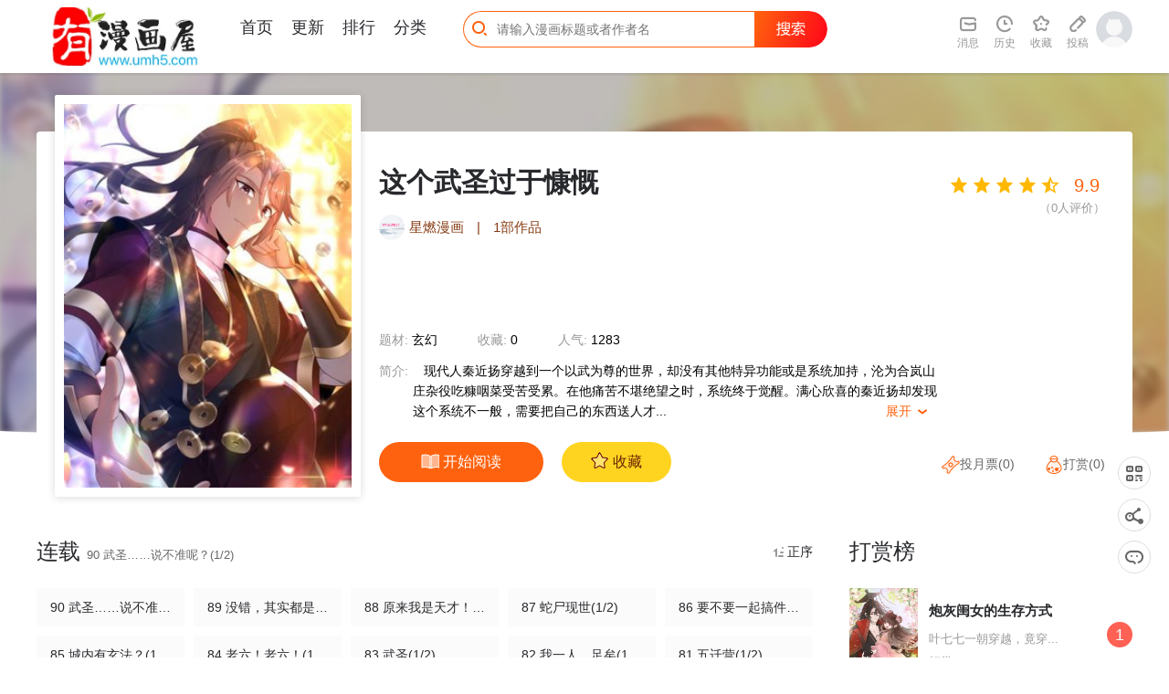

--- FILE ---
content_type: text/html; charset=utf-8
request_url: http://www.toh123.com/index.php/comic/zhegewushengguoyukangkai
body_size: 13635
content:
<!DOCTYPE html>
<html>
<head>
<title>这个武圣过于慷慨 - 漫画屋-漫画大全-免费漫画在线看-最好看的漫画</title>
<meta charset="utf-8">
<meta name="renderer" content="webkit">
<meta http-equiv="X-UA-Compatible" content="IE=Edge,chrome=1" >
<meta name="keywords" content="漫画屋,动漫屋,在线漫画,漫画大全,免费漫画,漫画在线看,手机看漫画,手机漫画,日漫,国漫,韩漫">
<meta name="description" content="漫画屋&#40;www.umh5.com&#41;为您提供优质的漫画阅读体验，日本漫画,港台漫画,韩国漫画,欧美漫画,好漫画。热门漫画：火影忍者、海贼王、死神、一拳超人、古惑仔等漫画阅读网站，就在漫画屋">
<!-- Mccms core JS build, must be loaded -->
<script>var Mcpath = {url:'www.umh5.com',web:'/',basepath:'/packs/',tpl:'/template/pc/default/',istel:1};</script>
<link rel="stylesheet" href="/packs/layui/css/layui.css">
<script src="/packs/layui/layui.all.js"></script>
<script src="/packs/mccms/base.js"></script>
<!-- //Mccms core JS build, must be loaded -->

<!-- This template needs to be built -->
<link rel="shortcut icon" href="/template/pc/default/images/favicon.ico" type="image/x-icon"/>
<link rel="Bookmark" href="/template/pc/default/images/favicon.ico"/>
<link rel="stylesheet" href="/template/pc/default/css/common_home.css">
<link rel="stylesheet" href="/template/pc/default/css/home.css">
<script src="/template/pc/default/js/jquery.lazyload.min.js"></script>
<script src="/template/pc/default/js/jquery.SuperSlide.2.1.3.js"></script>
<script src="/template/pc/default/js/index.js"></script>
<!--[if lt IE 9]>
	<script src="/template/pc/default/js/respond.js"></script>
<![endif]-->
<script>
window._bd_share_config = {"common" : {"bdSnsKey" : {},"bdText" : document.title,"bdUrl" : window.location.href,"bdDesc":'',"bdMini" : "2","bdMiniList" : false,"bdStyle" : "0","bdSize" : "32",},"share" : {}};
with(document)0[(getElementsByTagName('head')[0]||body).appendChild(createElement('script')).src='http://bdimg.share.baidu.com/static/api/js/share.js?cdnversion='+~(-new Date()/36e5)];
</script>

</head>
<body class="p-detail">
<div style='display:none;'><img src='/template/pc/default/images/app_logo.png' /></div>
<div class="in-header">
	<div class="in-header__wrap container--response">
    	<a class="in-header__logo" href="http://www.umh5.com/"></a>
    	<div class="in-header__nav">
      		<ul class="clearfix">
		        <li id="nav_index" class="nav-item">
		        	<a href="http://www.umh5.com/">首页</a>
		        	<div class="underline"></div>
		        </li>
		        <li id="nav_update" class="nav-item">
			        <a href="/index.php/custom/update">更新</a>
			        <div class="underline"></div>
		        </li>
		        <li id="nav_hot" class="nav-item">
		        	<a href="/index.php/custom/top">排行</a>
		        	<div class="underline"></div>
		        </li>
		        <li id="nav_type" class="nav-item">
		        	<a href="/index.php/category/">分类</a>
		        	<div class="underline"></div>
		        </li>
             <!--   <li id="nav_book" class="nav-item">
                    <a href="/index.php/book">小说</a>
                    <div class="underline"></div>
                    <img class="new" src="/template/pc/default/images/ic_nav_newxs.png" alt="new">
                </li>-->
      		</ul>
        </div>
        <div class="in-header__search">
            <input class="input j-header-input" type="text" placeholder="请输入漫画标题或者作者名">
            <span class="button"></span>
            <i class="iconfont icon-ic_head_search"></i>
            <div class="in-dialog--search hide">
                <div class="search-hot-wr">
                    <p class="dialog-title">今日热搜</p>
                    <div class="search-hot">
                        <script class="hot-search-tpl" type="text/html">
                          {{#layui.each(d, function(index, item) { }}
                            <div class="search-hot__item {{ index == 0 ? 'active' : '' }}">
                                <p class="search-item__name">
                                    <span class="num {{ index < 3 ? 'num--' + (index + 1) : '' }}">{{ index + 1 }}</span>
                                    <span class="comic-title">{{ item.name }}</span>
                                </p>
                                <a class="search-item__detail fl" href="{{ item.url }}">
                                    <span class="num {{ index < 3 ? 'num--' + (index + 1) : '' }}">{{ index + 1 }}</span>
                                    <span class="cover"><img src="{{ item.pic}}" alt="{{ item.name }}"></span>
                                    <p class="title">{{ item.name }}</p>
                                    <p class="text">作者：{{ item.author }}</p>
                                    <p class="text">{{ item.text}}</p>
                                </a>
                            </div>
                          {{# }) }}
                        </script>
                    </div>
                </div>
            </div>
        </div>
        <div class="in-header__user">
            <ul class="fl clearfix">
                <li class="user-item j-user-msg">
                    <a href="/index.php/user/message" rel="nofollow">
                        <i class="iconfont icon-ic_head_inform"></i>
                        <span class="item-text">消息</span>
                    </a>
                </li>
                <li class="user-item j-header-his">
                    <a href="/index.php/user/read" rel="nofollow">
                        <i class="iconfont icon-ic_head_footprint"></i>
                        <span class="item-text">历史</span>
                    </a>
                    <div class="in-dialog--his hide">
                        <p class="in-dialog__title">我看过的<a class="more" href="/index.php/user/read">查看全部></a></p>
                        <p class="in-dialog__offline">登录同步看到各端数据，<a class="hl" href="/index.php/user/login">请登录</a></p>
                        <ul class="in-dialog__user-list hide"></ul>
                        <script class="header-his-tpl" type="text/html">
                            {{# layui.each(d, function(index, item) { }}
                            <li class="list-item">
                                <a class="cover" href="{{ item.url }}"><img src="{{ item.pic}}" alt="{{ item.name }}"></a>
                                <p class="comic-title"><a href="{{ item.url }}">{{ item.name }}</a></p>
                                <p class="read-at">读至：<a href="{{ item.chapter_url }}">{{ item.chapter_name }}</a></p>
                                <p class="update">更至：<a class="hl" href="{{ item.chapter_xurl }}">{{ item.chapter_xname }}</a></p>
                                <a class="read" href="{{ item.chapter_url }}">续看></a>
                            </li>
                            {{# }) }}
                        </script>
                        <div class="in-dialog__empty">还没有看过的漫画，<a class="hl" href="/index.php/category/">去追一部</a></div>
                        <span class="triangle"><i class="iconfont icon-ic_nav_toast_sj"></i></span>
                    </div>
                </li>
                <li class="user-item j-header-coll">
                    <a href="/index.php/user/fav" rel="nofollow">
                        <i class="iconfont icon-ic_head_coll"></i>
                        <span class="item-text">收藏</span>
                    </a>
                    <div class="in-dialog--coll hide">
                        <p class="in-dialog__title">我收藏的<a class="more" href="/index.php/user/fav">查看全部></a></p>
                        <ul class="in-dialog__user-list">
                        <script class="header-coll-tpl" type="text/html">
                        {{# layui.each(d, function(index, item) { }}
                            <li class="list-item">
                                <a class="cover" href="{{ item.url }}"><img src="{{ item.pic}}" alt="{{ item.name }}"></a>
                                <p class="comic-title"><a href="{{ item.url }}">{{ item.name }}</a></p>
                                <p class="read-at">读至：<a href="{{ item.chapter_url }}">{{ item.chapter_name }}</a></p>
                                <p class="update">更至：<a class="hl" href="{{ item.chapter_xurl }}">{{ item.chapter_xname }}</a></p>
                                <a class="read" href="{{ item.chapter_url }}">续看></a>
                            </li>
                        {{# }) }}
                        </script>
                        </ul>
                        <div class="in-dialog__empty coll hide">还没有收藏的漫画，<a class="hl" href="/index.php/category/">去追一部</a></div>
                        <div class="in-dialog__empty offline">登录查看收藏记录，<a class="hl" href="/index.php/user/login">去登录</a></div>
                        <span class="triangle"><i class="iconfont icon-ic_nav_toast_sj"></i></span>
                    </div>
                </li>
                <li class="user-item">
                    <a href="/index.php/author/comic/add">
                        <i class="iconfont icon-ic_head_tg"></i>
                        <span class="item-text">投稿</span>
                    </a>
                </li>
                <!--
                <li class="user-item j-header-down">
                    <a href="" rel="nofollow">
                        <i class="iconfont icon-ic_head_app"></i>
                        <span class="item-text">下载APP</span>
                    </a>
                    <div class="in-dialog--download hide">
                        <img class="qr-code" src="/template/pc/default/images/pic_screen1_ewm.png" alt="下载二维码">
                        <p class="text"><i class="iconfont icon-ic_nav_app_"></i> 海量免费漫画</p>
                        <p class="text"><i class="iconfont icon-ic_nav_app_1"></i> 流畅阅读体验</p>
                        <p class="text"><i class="iconfont icon-ic_nav_app_2"></i> 无码高清画质</p>
                        <span class="triangle"><i class="iconfont icon-ic_nav_toast_sj"></i></span>
                    </div>
                </li>
            	-->
            </ul>
            <div class="j-header-avatar in-header__avatar fl">
                <a href="/index.php/user"><img class="j-user-avatar" src="/template/pc/default/images/pic_login_defaulthead.png" alt="用户头像"></a>
                <div class="j-dialog-avatar dialog__header-avatar hide">
                    <div class="in-dialog--avatar">
                        <span class="triangle"><i class="iconfont icon-ic_nav_toast_sj"></i></span>
                        <div class="j-dialog-tourist row-1">
                            <p class="base-info">
                                <a class="j-user-name nickname" href="/index.php/user/login">游客</a>
                                <i class="vip-tag icon icon-vip-tag"></i>
                                <a class="j-user-logout logout" href="/index.php/user/login">登录领更多</a>
                            </p>
                            <p class="expire">VIP到期：<span class="j-user-vip-time">体验已到期</span></p>
                        </div>
                        <div class="row-2">
                            <div class="fund-item">
                                <div class="fund-item__icon"><i class="icon-user-yb"></i></div>
                                <div class="fund-item__info">金币<br><span class="j-user-gold">0</span></div>
                            </div>
                            <div class="fund-item">
                                <div class="fund-item__icon"><i class="icon-user-yp"></i></div>
                                <div class="fund-item__info">月票<br><span class="j-user-ticket">0</span></div>
                            </div>
                        </div>
                    </div>
                    <script class="userinfo" type="text/html">
                        <span class="triangle"><i class="iconfont icon-ic_nav_toast_sj"></i></span>
                        <div class="j-dialog-user row-1">
                            <p class="base-info">
                                <a class="j-user-name nickname" href="/index.php/user">{{d.nichen}}</a>
                                <i class="j-user-vip vip-tag icon-vip-tag icon-vip-type2"></i>
                                <a class="j-user-logout logout" href="javascript:;">退出登录</a>
                            </p>
                            <p class="expire">VIP到期：<span class="j-user-vip-time">{{d.viptime}}</span></p>
                            <a class="j-agin-buy-vip buy-vip" href="javascript:;">续费VIP</a>
                        </div>
                        <div class="row-2">
                            <div class="fund-item">
                                <div class="fund-item__icon"><i class="icon-user-yb"></i></div>
                                <div class="fund-item__info">金币<br><span class="j-user-gold">{{d.cion}}</span></div>
                            </div>
                            <div class="fund-item">
                                <div class="fund-item__icon"><i class="icon-user-yp"></i></div>
                                <div class="fund-item__info">月票<br><span class="j-user-ticket">{{d.ticket}}</span></div>
                            </div>
                        </div>
                    </script>
                </div>
            </div>
        </div>
    </div>
</div>
<div class="de-info-wr" data-price="49" data-is_vip="1">
    <div class="de-info__bg" style="background-image: url('https://static-tw.baozimh.com/cover/zhegewushengguoyukangkai-xingranmanhua.jpg?w=285&h=375&q=100');"></div>
    <div class="de-info__overlay">
        <div class="overlay-bottom"></div>
    </div>
    <div class="container--response">
        <div class="de-info__box">
            <div class="de-info__cover"><img class="lazy" src="https://static-tw.baozimh.com/cover/zhegewushengguoyukangkai-xingranmanhua.jpg?w=285&h=375&q=100" alt="这个武圣过于慷慨"></div>
            <p class="comic-title j-comic-title">这个武圣过于慷慨</p>
            <div class="comic-author">
                <a href="/index.php/author"><img class="avatar" src="http://www.umh5.com/packs/mccms/empty.png" alt="星燃漫画"></a>
                <span class="name"><a href="/index.php/author">星燃漫画</a></span>
                <span>|</span>
                <span><a href="/index.php/author">1部作品</a></span>
            </div>
            <div class="comic-status">
                <span class="text">题材: <b><a target="_blank" href="/index.php/category/tags/10">玄幻</a> </b></span>
                <span class="text">收藏: <b>0</b></span>
                <span class="text">人气: <b>1283</b></span>
            </div>
            <div class="comic-intro">
                <span class="title">简介: </span>
                <p class="intro">
                现代人秦近扬穿越到一个以武为尊的世界，却没有其他特异功能或是系统加持，沦为合岚山庄杂役吃糠咽菜受苦受累。在他痛苦不堪绝望之时，系统终于觉醒。满心欣喜的秦近扬却发现这个系统不一般，需要把自己的东西送人才...<p class="show"><span class="txt">展开</span> <i class="iconfont">&#xe6a3;</i></p>
                <p class="intro-total">现代人秦近扬穿越到一个以武为尊的世界，却没有其他特异功能或是系统加持，沦为合岚山庄杂役吃糠咽菜受苦受累。在他痛苦不堪绝望之时，系统终于觉醒。满心欣喜的秦近扬却发现这个系统不一般，需要把自己的东西送人才能提升实力......</p>
                </p>
            </div>
            <div class="comic-handles clearfix">
                <a class="btn--read" href="/index.php/chapter/1868946">
                    <i class="icon-de-read"></i>
                    <span class="txt1">开始阅读</span>
                </a>
                <a data-id="37442" class="btn--collect j-user-collect" href="javascript:void(0);">
                    <i class="icon-de-coll_hl"></i>
                    <i class="icon-de-coll"></i>
                    <span class="txt1">收藏</span>
                    <span class="txt2">已收藏</span>
                </a>
            </div>
            <div class="de-rate-wr">
                <div class="rate-handle" data-score="99"></div>
                <p class="rate-count">（<span class="num">0</span>人评价）</p>
            </div>
            <div class="de-user-handle">
                <a data-id="37442" data-name="这个武圣过于慷慨" data-rank="95046" data-ticket="0" class="btn--ticket" href="javascript:void(0);"><i class="icon-de-ticket"></i>投月票(<font class='ticket-num'>0</font>)</a>
                <a class="btn--gold" href="javascript:void(0);"><i class="icon-de-gold "></i>打赏(<font class="cion-num">0</font>) </a>
            </div>
        </div>
    </div>
</div>
<div class="container--response de-container-wr clearfix">
    <div class="de-container">
        <div class="de-chapter">
            <div class="de-chapter__title">
                <span>连载</span>
                <span class="update-time">90 武圣……说不准呢？&#40;1/2&#41;</span>
                <div class="btn--sort reversed" style="display: block;">
                  <span class="dx"><i class="iconfont icon-sortdown"></i> 倒序</span>
                  <span class="zx"><i class="iconfont icon-sortup"></i> 正序</span>
                </div>
            </div>
            <div class="chapter__list clearfix">
                <ul class="chapter__list-box clearfix">
                
                    <li class="j-chapter-item chapter__item chapter-465106">
                        <a class="j-chapter-link" href="/index.php/chapter/465106">
                            
                            
                            
                            预告
                        </a>
                    </li>
                
                    <li class="j-chapter-item chapter__item chapter-465109">
                        <a class="j-chapter-link" href="/index.php/chapter/465109">
                            
                            
                            
                            01 迟到的系统
                        </a>
                    </li>
                
                    <li class="j-chapter-item chapter__item chapter-465110">
                        <a class="j-chapter-link" href="/index.php/chapter/465110">
                            
                            
                            
                            02 好兄弟嘎了？
                        </a>
                    </li>
                
                    <li class="j-chapter-item chapter__item chapter-465112">
                        <a class="j-chapter-link" href="/index.php/chapter/465112">
                            
                            
                            
                            03 不狠，站不稳！
                        </a>
                    </li>
                
                    <li class="j-chapter-item chapter__item chapter-465114">
                        <a class="j-chapter-link" href="/index.php/chapter/465114">
                            
                            
                            
                            04 神秘功法
                        </a>
                    </li>
                
                    <li class="j-chapter-item chapter__item chapter-465116">
                        <a class="j-chapter-link" href="/index.php/chapter/465116">
                            
                            
                            
                            05 功法初试
                        </a>
                    </li>
                
                    <li class="j-chapter-item chapter__item chapter-465118">
                        <a class="j-chapter-link" href="/index.php/chapter/465118">
                            
                            
                            
                            06 传统社交
                        </a>
                    </li>
                
                    <li class="j-chapter-item chapter__item chapter-465120">
                        <a class="j-chapter-link" href="/index.php/chapter/465120">
                            
                            
                            
                            07 陷阱
                        </a>
                    </li>
                
                    <li class="j-chapter-item chapter__item chapter-465121">
                        <a class="j-chapter-link" href="/index.php/chapter/465121">
                            
                            
                            
                            08 脱险
                        </a>
                    </li>
                
                    <li class="j-chapter-item chapter__item chapter-465124">
                        <a class="j-chapter-link" href="/index.php/chapter/465124">
                            
                            
                            
                            09 技能增加
                        </a>
                    </li>
                
                    <li class="j-chapter-item chapter__item chapter-465126">
                        <a class="j-chapter-link" href="/index.php/chapter/465126">
                            
                            
                            
                            10 关于我的嘴炮
                        </a>
                    </li>
                
                    <li class="j-chapter-item chapter__item chapter-465127">
                        <a class="j-chapter-link" href="/index.php/chapter/465127">
                            
                            
                            
                            11 考核
                        </a>
                    </li>
                
                    <li class="j-chapter-item chapter__item chapter-465129">
                        <a class="j-chapter-link" href="/index.php/chapter/465129">
                            
                            
                            
                            12 肃清杂碎
                        </a>
                    </li>
                
                    <li class="j-chapter-item chapter__item chapter-465131">
                        <a class="j-chapter-link" href="/index.php/chapter/465131">
                            
                            
                            
                            13 师姐，你说的是这个么？
                        </a>
                    </li>
                
                    <li class="j-chapter-item chapter__item chapter-465133">
                        <a class="j-chapter-link" href="/index.php/chapter/465133">
                            
                            
                            
                            14 看看哪个厉害喽
                        </a>
                    </li>
                
                    <li class="j-chapter-item chapter__item chapter-465135">
                        <a class="j-chapter-link" href="/index.php/chapter/465135">
                            
                            
                            
                            15 我有个秘密
                        </a>
                    </li>
                
                    <li class="j-chapter-item chapter__item chapter-465138">
                        <a class="j-chapter-link" href="/index.php/chapter/465138">
                            
                            
                            
                            16 老头？吾师吴生施？
                        </a>
                    </li>
                
                    <li class="j-chapter-item chapter__item chapter-465139">
                        <a class="j-chapter-link" href="/index.php/chapter/465139">
                            
                            
                            
                            17 乌池之下
                        </a>
                    </li>
                
                    <li class="j-chapter-item chapter__item chapter-465141">
                        <a class="j-chapter-link" href="/index.php/chapter/465141">
                            
                            
                            
                            18 激活！
                        </a>
                    </li>
                
                    <li class="j-chapter-item chapter__item chapter-465145">
                        <a class="j-chapter-link" href="/index.php/chapter/465145">
                            
                            
                            
                            19 耀星堂什么破地方!
                        </a>
                    </li>
                
                    <li class="j-chapter-item chapter__item chapter-465148">
                        <a class="j-chapter-link" href="/index.php/chapter/465148">
                            
                            
                            
                            20 突破!一品境!
                        </a>
                    </li>
                
                    <li class="j-chapter-item chapter__item chapter-465149">
                        <a class="j-chapter-link" href="/index.php/chapter/465149">
                            
                            
                            
                            21 功法还能合成的？！
                        </a>
                    </li>
                
                    <li class="j-chapter-item chapter__item chapter-465151">
                        <a class="j-chapter-link" href="/index.php/chapter/465151">
                            
                            
                            
                            22 燕访镇
                        </a>
                    </li>
                
                    <li class="j-chapter-item chapter__item chapter-465153">
                        <a class="j-chapter-link" href="/index.php/chapter/465153">
                            
                            
                            
                            23 毒妇的酒
                        </a>
                    </li>
                
                    <li class="j-chapter-item chapter__item chapter-465155">
                        <a class="j-chapter-link" href="/index.php/chapter/465155">
                            
                            
                            
                            24 嗜血魔女殷艳艳
                        </a>
                    </li>
                
                    <li class="j-chapter-item chapter__item chapter-465156">
                        <a class="j-chapter-link" href="/index.php/chapter/465156">
                            
                            
                            
                            25 伤我秦大哥？
                        </a>
                    </li>
                
                    <li class="j-chapter-item chapter__item chapter-465158">
                        <a class="j-chapter-link" href="/index.php/chapter/465158">
                            
                            
                            
                            26 谁说木刀捅不死人
                        </a>
                    </li>
                
                    <li class="j-chapter-item chapter__item chapter-465159">
                        <a class="j-chapter-link" href="/index.php/chapter/465159">
                            
                            
                            
                            27 姗姗来迟的赵志气
                        </a>
                    </li>
                
                    <li class="j-chapter-item chapter__item chapter-465162">
                        <a class="j-chapter-link" href="/index.php/chapter/465162">
                            
                            
                            
                            28 拿不稳碗的神医
                        </a>
                    </li>
                
                    <li class="j-chapter-item chapter__item chapter-465163">
                        <a class="j-chapter-link" href="/index.php/chapter/465163">
                            
                            
                            
                            29 私卖猴心
                        </a>
                    </li>
                
                    <li class="j-chapter-item chapter__item chapter-465105">
                        <a class="j-chapter-link" href="/index.php/chapter/465105">
                            
                            
                            
                            30 恶人自有恶人磨
                        </a>
                    </li>
                
                    <li class="j-chapter-item chapter__item chapter-465102">
                        <a class="j-chapter-link" href="/index.php/chapter/465102">
                            
                            
                            
                            31 许龙杰来袭
                        </a>
                    </li>
                
                    <li class="j-chapter-item chapter__item chapter-465100">
                        <a class="j-chapter-link" href="/index.php/chapter/465100">
                            
                            
                            
                            32 神医弟子
                        </a>
                    </li>
                
                    <li class="j-chapter-item chapter__item chapter-465098">
                        <a class="j-chapter-link" href="/index.php/chapter/465098">
                            
                            
                            
                            33 康王的心病
                        </a>
                    </li>
                
                    <li class="j-chapter-item chapter__item chapter-465096">
                        <a class="j-chapter-link" href="/index.php/chapter/465096">
                            
                            
                            
                            34 滴血认亲
                        </a>
                    </li>
                
                    <li class="j-chapter-item chapter__item chapter-465095">
                        <a class="j-chapter-link" href="/index.php/chapter/465095">
                            
                            
                            
                            35 再进鬼乌窟
                        </a>
                    </li>
                
                    <li class="j-chapter-item chapter__item chapter-465092">
                        <a class="j-chapter-link" href="/index.php/chapter/465092">
                            
                            
                            
                            36 鬼乌猴王
                        </a>
                    </li>
                
                    <li class="j-chapter-item chapter__item chapter-465091">
                        <a class="j-chapter-link" href="/index.php/chapter/465091">
                            
                            
                            
                            37 我想跟你学做好人
                        </a>
                    </li>
                
                    <li class="j-chapter-item chapter__item chapter-465089">
                        <a class="j-chapter-link" href="/index.php/chapter/465089">
                            
                            
                            
                            38 摊牌
                        </a>
                    </li>
                
                    <li class="j-chapter-item chapter__item chapter-465087">
                        <a class="j-chapter-link" href="/index.php/chapter/465087">
                            
                            
                            
                            39 上山剿匪
                        </a>
                    </li>
                
                    <li class="j-chapter-item chapter__item chapter-465085">
                        <a class="j-chapter-link" href="/index.php/chapter/465085">
                            
                            
                            
                            40 少女
                        </a>
                    </li>
                
                    <li class="j-chapter-item chapter__item chapter-465083">
                        <a class="j-chapter-link" href="/index.php/chapter/465083">
                            
                            
                            
                            41 土匪进村
                        </a>
                    </li>
                
                    <li class="j-chapter-item chapter__item chapter-465081">
                        <a class="j-chapter-link" href="/index.php/chapter/465081">
                            
                            
                            
                            42 最后的铜板
                        </a>
                    </li>
                
                    <li class="j-chapter-item chapter__item chapter-465080">
                        <a class="j-chapter-link" href="/index.php/chapter/465080">
                            
                            
                            
                            43 突入匪窝
                        </a>
                    </li>
                
                    <li class="j-chapter-item chapter__item chapter-465078">
                        <a class="j-chapter-link" href="/index.php/chapter/465078">
                            
                            
                            
                            44 清理门户
                        </a>
                    </li>
                
                    <li class="j-chapter-item chapter__item chapter-465075">
                        <a class="j-chapter-link" href="/index.php/chapter/465075">
                            
                            
                            
                            45 师徒
                        </a>
                    </li>
                
                    <li class="j-chapter-item chapter__item chapter-465073">
                        <a class="j-chapter-link" href="/index.php/chapter/465073">
                            
                            
                            
                            46 永别了
                        </a>
                    </li>
                
                    <li class="j-chapter-item chapter__item chapter-465071">
                        <a class="j-chapter-link" href="/index.php/chapter/465071">
                            
                            
                            
                            47 遇袭
                        </a>
                    </li>
                
                    <li class="j-chapter-item chapter__item chapter-465068">
                        <a class="j-chapter-link" href="/index.php/chapter/465068">
                            
                            
                            
                            48 隐约的真相
                        </a>
                    </li>
                
                    <li class="j-chapter-item chapter__item chapter-465066">
                        <a class="j-chapter-link" href="/index.php/chapter/465066">
                            
                            
                            
                            49 隐情初现
                        </a>
                    </li>
                
                    <li class="j-chapter-item chapter__item chapter-465065">
                        <a class="j-chapter-link" href="/index.php/chapter/465065">
                            
                            
                            
                            50 报仇雪恨
                        </a>
                    </li>
                
                    <li class="j-chapter-item chapter__item chapter-465062">
                        <a class="j-chapter-link" href="/index.php/chapter/465062">
                            
                            
                            
                            51 清理门户
                        </a>
                    </li>
                
                    <li class="j-chapter-item chapter__item chapter-465061">
                        <a class="j-chapter-link" href="/index.php/chapter/465061">
                            
                            
                            
                            52 二九八
                        </a>
                    </li>
                
                    <li class="j-chapter-item chapter__item chapter-465059">
                        <a class="j-chapter-link" href="/index.php/chapter/465059">
                            
                            
                            
                            53 恩人
                        </a>
                    </li>
                
                    <li class="j-chapter-item chapter__item chapter-1425604">
                        <a class="j-chapter-link" href="/index.php/chapter/1425604">
                            
                            
                            
                            54 无极境
                        </a>
                    </li>
                
                    <li class="j-chapter-item chapter__item chapter-1425602">
                        <a class="j-chapter-link" href="/index.php/chapter/1425602">
                            
                            
                            
                            55 突破无极
                        </a>
                    </li>
                
                    <li class="j-chapter-item chapter__item chapter-1657141">
                        <a class="j-chapter-link" href="/index.php/chapter/1657141">
                            
                            
                            
                            56 觐见庄主
                        </a>
                    </li>
                
                    <li class="j-chapter-item chapter__item chapter-1663356">
                        <a class="j-chapter-link" href="/index.php/chapter/1663356">
                            
                            
                            
                            57 试探
                        </a>
                    </li>
                
                    <li class="j-chapter-item chapter__item chapter-1663368">
                        <a class="j-chapter-link" href="/index.php/chapter/1663368">
                            
                            
                            
                            58 护道
                        </a>
                    </li>
                
                    <li class="j-chapter-item chapter__item chapter-1669234">
                        <a class="j-chapter-link" href="/index.php/chapter/1669234">
                            
                            
                            
                            59 密室悟道
                        </a>
                    </li>
                
                    <li class="j-chapter-item chapter__item chapter-1669233">
                        <a class="j-chapter-link" href="/index.php/chapter/1669233">
                            
                            
                            
                            60 东狮霞火诀
                        </a>
                    </li>
                
                    <li class="j-chapter-item chapter__item chapter-1691007">
                        <a class="j-chapter-link" href="/index.php/chapter/1691007">
                            
                            
                            
                            61 入堂考核
                        </a>
                    </li>
                
                    <li class="j-chapter-item chapter__item chapter-1691006">
                        <a class="j-chapter-link" href="/index.php/chapter/1691006">
                            
                            
                            
                            62 不该惹的人
                        </a>
                    </li>
                
                    <li class="j-chapter-item chapter__item chapter-1691005">
                        <a class="j-chapter-link" href="/index.php/chapter/1691005">
                            
                            
                            
                            63 冤家的交易
                        </a>
                    </li>
                
                    <li class="j-chapter-item chapter__item chapter-1691004">
                        <a class="j-chapter-link" href="/index.php/chapter/1691004">
                            
                            
                            
                            64 副考官
                        </a>
                    </li>
                
                    <li class="j-chapter-item chapter__item chapter-1702384">
                        <a class="j-chapter-link" href="/index.php/chapter/1702384">
                            
                            
                            
                            65 根骨测试
                        </a>
                    </li>
                
                    <li class="j-chapter-item chapter__item chapter-1707320">
                        <a class="j-chapter-link" href="/index.php/chapter/1707320">
                            
                            
                            
                            66 揭发
                        </a>
                    </li>
                
                    <li class="j-chapter-item chapter__item chapter-1719109">
                        <a class="j-chapter-link" href="/index.php/chapter/1719109">
                            
                            
                            
                            67 寻师
                        </a>
                    </li>
                
                    <li class="j-chapter-item chapter__item chapter-1719108">
                        <a class="j-chapter-link" href="/index.php/chapter/1719108">
                            
                            
                            
                            68 裴风空
                        </a>
                    </li>
                
                    <li class="j-chapter-item chapter__item chapter-1730876">
                        <a class="j-chapter-link" href="/index.php/chapter/1730876">
                            
                            
                            
                            69 居心叵测
                        </a>
                    </li>
                
                    <li class="j-chapter-item chapter__item chapter-1737740">
                        <a class="j-chapter-link" href="/index.php/chapter/1737740">
                            
                            
                            
                            70 监视
                        </a>
                    </li>
                
                    <li class="j-chapter-item chapter__item chapter-1756011">
                        <a class="j-chapter-link" href="/index.php/chapter/1756011">
                            
                            
                            
                            71 送命题
                        </a>
                    </li>
                
                    <li class="j-chapter-item chapter__item chapter-1756010">
                        <a class="j-chapter-link" href="/index.php/chapter/1756010">
                            
                            
                            
                            72 山庄招新
                        </a>
                    </li>
                
                    <li class="j-chapter-item chapter__item chapter-1756009">
                        <a class="j-chapter-link" href="/index.php/chapter/1756009">
                            
                            
                            
                            73 回手
                        </a>
                    </li>
                
                    <li class="j-chapter-item chapter__item chapter-1756008">
                        <a class="j-chapter-link" href="/index.php/chapter/1756008">
                            
                            
                            
                            74 戚佅城之危
                        </a>
                    </li>
                
                    <li class="j-chapter-item chapter__item chapter-1768771">
                        <a class="j-chapter-link" href="/index.php/chapter/1768771">
                            
                            
                            
                            75 本人名为老六
                        </a>
                    </li>
                
                    <li class="j-chapter-item chapter__item chapter-1768770">
                        <a class="j-chapter-link" href="/index.php/chapter/1768770">
                            
                            
                            
                            76 戚佅城下
                        </a>
                    </li>
                
                    <li class="j-chapter-item chapter__item chapter-1809171">
                        <a class="j-chapter-link" href="/index.php/chapter/1809171">
                            
                            
                            
                            77 辛山寒的赌约&#40;1/2&#41;
                        </a>
                    </li>
                
                    <li class="j-chapter-item chapter__item chapter-1809170">
                        <a class="j-chapter-link" href="/index.php/chapter/1809170">
                            
                            
                            
                            78 杀人诛心
                        </a>
                    </li>
                
                    <li class="j-chapter-item chapter__item chapter-1809169">
                        <a class="j-chapter-link" href="/index.php/chapter/1809169">
                            
                            
                            
                            79 入城
                        </a>
                    </li>
                
                    <li class="j-chapter-item chapter__item chapter-1809168">
                        <a class="j-chapter-link" href="/index.php/chapter/1809168">
                            
                            
                            
                            80 复杂的人性&#40;1/2&#41;
                        </a>
                    </li>
                
                    <li class="j-chapter-item chapter__item chapter-1809167">
                        <a class="j-chapter-link" href="/index.php/chapter/1809167">
                            
                            
                            
                            81 五迁营&#40;1/2&#41;
                        </a>
                    </li>
                
                    <li class="j-chapter-item chapter__item chapter-1809166">
                        <a class="j-chapter-link" href="/index.php/chapter/1809166">
                            
                            
                            
                            82 我一人，足矣&#40;1/2&#41;
                        </a>
                    </li>
                
                    <li class="j-chapter-item chapter__item chapter-1809165">
                        <a class="j-chapter-link" href="/index.php/chapter/1809165">
                            
                            
                            
                            83 武圣&#40;1/2&#41;
                        </a>
                    </li>
                
                    <li class="j-chapter-item chapter__item chapter-1809164">
                        <a class="j-chapter-link" href="/index.php/chapter/1809164">
                            
                            
                            
                            84 老六！老六！&#40;1/2&#41;
                        </a>
                    </li>
                
                    <li class="j-chapter-item chapter__item chapter-1809163">
                        <a class="j-chapter-link" href="/index.php/chapter/1809163">
                            
                            
                            
                            85 城内有玄法？&#40;1/2&#41;
                        </a>
                    </li>
                
                    <li class="j-chapter-item chapter__item chapter-1826568">
                        <a class="j-chapter-link" href="/index.php/chapter/1826568">
                            
                            
                            
                            86 要不要一起搞件大事？
                        </a>
                    </li>
                
                    <li class="j-chapter-item chapter__item chapter-1841063">
                        <a class="j-chapter-link" href="/index.php/chapter/1841063">
                            
                            
                            
                            87 蛇尸现世&#40;1/2&#41;
                        </a>
                    </li>
                
                    <li class="j-chapter-item chapter__item chapter-1850816">
                        <a class="j-chapter-link" href="/index.php/chapter/1850816">
                            
                            
                            
                            88 原来我是天才！&#40;1/2&#41;
                        </a>
                    </li>
                
                    <li class="j-chapter-item chapter__item chapter-1859923">
                        <a class="j-chapter-link" href="/index.php/chapter/1859923">
                            
                            
                            
                            89 没错，其实都是我的……&#40;1/2&#41;
                        </a>
                    </li>
                
                    <li class="j-chapter-item chapter__item chapter-1868946">
                        <a class="j-chapter-link" href="/index.php/chapter/1868946">
                            
                            
                            
                            90 武圣……说不准呢？&#40;1/2&#41;
                        </a>
                    </li>
                
                </ul>
                <div class="chapter__more hide" data-id="1">
                    <a class="btn close" href="javascript:void(0);">
                        <span class="down" href="javascript:void(0);">查看所有章节 <i class="iconfont icon-ic_detaillist_down1"></i></span>
                        <span class="up" href="javascript:void(0);">收起 <i class="iconfont icon-ic_detaillist_up"></i></span>
                    </a>
                </div>
            </div>
        </div>
        <div class="de-gift">
            <div class="de-gift__title">
                <span>用礼物支持大大</span>
                <p class="txt fr">
                    <span>金币余额 <b class="hl j-user-gold">0</b></span>
                    <span class="gap">|</span>
                    <a class="j-pay-gold" href="javascript:;">充值金币</a>
                </p>
            </div>
            <div class="de-gift__scroll clearfix"></div>
            <ul class="de-gift__item-box clearfix">
            
                <li class="de-gift__item active" data-id="1" data-cion="1">
                  <img class="gift-pic" src="http://www.umh5.com/attachment/gift/2020/02/23/202002230109475103.png" alt="爱心猫粮">
                  <p class="title">爱心猫粮</p>
                  <p class="price">1金币</p>
                </li>
            
                <li class="de-gift__item" data-id="2" data-cion="10">
                  <img class="gift-pic" src="http://www.umh5.com/attachment/gift/2020/02/23/202002230110417724.png" alt="南瓜喵">
                  <p class="title">南瓜喵</p>
                  <p class="price">10金币</p>
                </li>
            
                <li class="de-gift__item" data-id="3" data-cion="50">
                  <img class="gift-pic" src="http://www.umh5.com/attachment/gift/2020/02/23/202002230110521793.png" alt="喵喵玩具">
                  <p class="title">喵喵玩具</p>
                  <p class="price">50金币</p>
                </li>
            
                <li class="de-gift__item" data-id="4" data-cion="88">
                  <img class="gift-pic" src="http://www.umh5.com/attachment/gift/2020/02/23/202002230111068216.png" alt="喵喵毛线">
                  <p class="title">喵喵毛线</p>
                  <p class="price">88金币</p>
                </li>
            
                <li class="de-gift__item" data-id="5" data-cion="100">
                  <img class="gift-pic" src="http://www.umh5.com/attachment/gift/2020/02/23/202002230111279507.png" alt="喵喵项圈">
                  <p class="title">喵喵项圈</p>
                  <p class="price">100金币</p>
                </li>
            
                <li class="de-gift__item" data-id="6" data-cion="200">
                  <img class="gift-pic" src="http://www.umh5.com/attachment/gift/2020/02/23/202002230111366816.png" alt="喵喵手纸">
                  <p class="title">喵喵手纸</p>
                  <p class="price">200金币</p>
                </li>
            
                <li class="de-gift__item" data-id="7" data-cion="520">
                  <img class="gift-pic" src="http://www.umh5.com/attachment/gift/2020/02/23/202002230112064988.png" alt="喵喵跑车">
                  <p class="title">喵喵跑车</p>
                  <p class="price">520金币</p>
                </li>
            
                <li class="de-gift__item" data-id="8" data-cion="1314">
                  <img class="gift-pic" src="http://www.umh5.com/attachment/gift/2020/02/23/202002230112221466.png" alt="喵喵别墅">
                  <p class="title">喵喵别墅</p>
                  <p class="price">1314金币</p>
                </li>
            
            </ul>
            <div class="send-gift" data-mid="37442" data-id="0" data-cion="0">
                <span class="j-loading-icon loading-icon hide">
                    <i class="layui-icon layui-icon-loading layui-anim layui-anim-rotate layui-anim-loop"></i>
                </span>
                <span class="txt">我要打赏</span>
            </div>
        </div>
        <div class="guess-u-like clearfix">
            <p class="guess__title">猜你喜欢！最热漫画等你翻牌</p>
            <div class="guess__list clearfix">
                <div class="slide-wrapper">
                    
                    <div class="guess-item slide-item">
                        <div class="cover">
                            <a href="/index.php/comic/doupocangkong"><img class="lazy-slide lazy" data-original="https://static-tw.baozimh.com/cover/doupocangqiong-zhiyinmankerenxiang.jpg?w=285&h=375&q=100" src="/template/pc/default/images/bg_loadimg_3x4.png" alt="斗破苍穹"></a>
                            <div class="cover__tag">第499回 虛無吞炎</div>
                        </div>
                        <p class="comic__title"><a href="/index.php/comic/doupocangkong">斗破苍穹</a></p>
                        <p class="comic__feature">正所谓三十年河东三十...</p>
                    </div>
                    
                    <div class="guess-item slide-item">
                        <div class="cover">
                            <a href="/index.php/comic/yirenzhixia"><img class="lazy-slide lazy" data-original="https://static-tw.baozimh.com/cover/yirenzhixia-dongmantang.jpg?w=285&h=375&q=100" src="/template/pc/default/images/bg_loadimg_3x4.png" alt="一人之下"></a>
                            <div class="cover__tag">750 死路</div>
                        </div>
                        <p class="comic__title"><a href="/index.php/comic/yirenzhixia">一人之下</a></p>
                        <p class="comic__feature">一人之下漫画： 他，...</p>
                    </div>
                    
                    <div class="guess-item slide-item">
                        <div class="cover">
                            <a href="/index.php/comic/hejiqirenpapapanengsuanzaijingyancishulima"><img class="lazy-slide lazy" data-original="https://static-tw.baozimh.com/cover/hejiqirenpapapanengsuanzaijingyancishulima-yiming.jpg?w=285&h=375&q=100" src="/template/pc/default/images/bg_loadimg_3x4.png" alt="和机器人啪啪啪能算在经验次数里吗？"></a>
                            <div class="cover__tag">第4卷特典</div>
                        </div>
                        <p class="comic__title"><a href="/index.php/comic/hejiqirenpapapanengsuanzaijingyancishulima">和机器人啪啪啪能算在经验次数里吗？</a></p>
                        <p class="comic__feature">欢迎观看和机器人啪啪...</p>
                    </div>
                    
                    <div class="guess-item slide-item">
                        <div class="cover">
                            <a href="/index.php/comic/yishijiedeantaiquankanshechu"><img class="lazy-slide lazy" data-original="https://static-tw.baozimh.com/cover/yishijiedeantaiquankanshechu-bayuebacaihehui.jpg?w=285&h=375&q=100" src="/template/pc/default/images/bg_loadimg_3x4.png" alt="异世界的安泰全看社畜"></a>
                            <div class="cover__tag">第41話</div>
                        </div>
                        <p class="comic__title"><a href="/index.php/comic/yishijiedeantaiquankanshechu">异世界的安泰全看社畜</a></p>
                        <p class="comic__feature">如果效率超高的社畜在...</p>
                    </div>
                    
                    <div class="guess-item slide-item">
                        <div class="cover">
                            <a href="/index.php/comic/manhuadao"><img class="lazy-slide lazy" data-original="https://static-tw.baozimh.com/cover/manhuadao-tengzibuerxionga.jpg?w=285&h=375&q=100" src="/template/pc/default/images/bg_loadimg_3x4.png" alt="漫画道"></a>
                            <div class="cover__tag">第40話</div>
                        </div>
                        <p class="comic__title"><a href="/index.php/comic/manhuadao">漫画道</a></p>
                        <p class="comic__feature">高中生涯最后的暑假，...</p>
                    </div>
                    
                    <div class="guess-item slide-item">
                        <div class="cover">
                            <a href="/index.php/comic/yuanzun"><img class="lazy-slide lazy" data-original="http://oss.mkzcdn.com/comic/cover/20230106/63b79116552c5-750x999.jpg!cover-400" src="/template/pc/default/images/bg_loadimg_3x4.png" alt="元尊"></a>
                            <div class="cover__tag">中奖公告 中奖公告</div>
                        </div>
                        <p class="comic__title"><a href="/index.php/comic/yuanzun">元尊</a></p>
                        <p class="comic__feature">主人公周元，为周朝皇...</p>
                    </div>
                    
                    <div class="guess-item slide-item">
                        <div class="cover">
                            <a href="/index.php/comic/modoujingbingdenuli"><img class="lazy-slide lazy" data-original="https://static-tw.baozimh.com/cover/modujingbingdenuli-zhucunyangping.jpg?w=285&h=375&q=100" src="/template/pc/default/images/bg_loadimg_3x4.png" alt="魔都精兵的奴隶"></a>
                            <div class="cover__tag">第172話</div>
                        </div>
                        <p class="comic__title"><a href="/index.php/comic/modoujingbingdenuli">魔都精兵的奴隶</a></p>
                        <p class="comic__feature">日本各地出现了异空间...</p>
                    </div>
                    
                    <div class="guess-item slide-item">
                        <div class="cover">
                            <a href="/index.php/comic/wuliandianfeng"><img class="lazy-slide lazy" data-original="https://static-tw.baozimh.com/cover/wuliandianfeng-pikapi.jpg?w=285&h=375&q=100" src="/template/pc/default/images/bg_loadimg_3x4.png" alt="武炼巅峰"></a>
                            <div class="cover__tag">3877 寻找救援</div>
                        </div>
                        <p class="comic__title"><a href="/index.php/comic/wuliandianfeng">武炼巅峰</a></p>
                        <p class="comic__feature">武之巅峰，是孤独，是...</p>
                    </div>
                    
                </div>
                <div class="prev"><i class="layui-icon layui-icon-left"></i></div>
                <div class="next"><i class="layui-icon layui-icon-right"></i></div>
            </div>
        </div>
        <div class="j-module-comment de-comment">
            <p class="de-comment__title">评论 <span class="count">共 <b class="j-comment-num hl">0</b> 条评论</span></p>
            <div class="comment-box de-comment__item">
                <div class="de-comment__item-left">
                    <div class="de-comment__item--avatar j-user-login">
                        <img class="j-user-avatar" src="/packs/mccms/user.png" alt="">
                    </div>
                </div>
                <div class="de-comment__item-right">
                    <div class="j-user-nick-name de-comment__item--nickname nickname" style="margin-bottom:8px;">主人，登录后才能发表评论呦~</div>
                    <div class="j-comment-box de-comment__item--comment">
                        <div class="de-comment__textarea-wrap">
                            <div class="comment-kuang j-comment-textarea de-comment__item--textarea has-placeholder" contenteditable="true" placeholder="看点槽点，不吐不快！别憋着，马上大声说出来吧～">看点槽点，不吐不快！别憋着，马上大声说出来吧～</div>
                        </div>
                        <div class="de-comment__item--btn-group">
                            <div class="j-comment-emoji de-comment__item--emoji"><i class="icon-comment-emoji"></i><span>表情</span>
                            <div class="j-comment-face-box de-comment__face-box hide">
                                <div class="triangle-up"></div>
                                <div class="de-comment__face-con">
                                    <ul class="j-facelist de-comment__face-list">
                                        
                                        <li class="j-face-item face-item" data-id="[em:1]">
                                            <img class="j-face-img" src="/packs/face/1.jpg" alt="">
                                            <p class="j-face-name">心碎</p>
                                        </li>
                                        
                                        <li class="j-face-item face-item" data-id="[em:2]">
                                            <img class="j-face-img" src="/packs/face/2.jpg" alt="">
                                            <p class="j-face-name">睡觉</p>
                                        </li>
                                        
                                        <li class="j-face-item face-item" data-id="[em:3]">
                                            <img class="j-face-img" src="/packs/face/3.jpg" alt="">
                                            <p class="j-face-name">吃瓜</p>
                                        </li>
                                        
                                        <li class="j-face-item face-item" data-id="[em:4]">
                                            <img class="j-face-img" src="/packs/face/4.jpg" alt="">
                                            <p class="j-face-name">嘿嘿嘿</p>
                                        </li>
                                        
                                        <li class="j-face-item face-item" data-id="[em:5]">
                                            <img class="j-face-img" src="/packs/face/5.jpg" alt="">
                                            <p class="j-face-name">心动</p>
                                        </li>
                                        
                                        <li class="j-face-item face-item" data-id="[em:6]">
                                            <img class="j-face-img" src="/packs/face/6.jpg" alt="">
                                            <p class="j-face-name">泪奔</p>
                                        </li>
                                        
                                        <li class="j-face-item face-item" data-id="[em:7]">
                                            <img class="j-face-img" src="/packs/face/7.jpg" alt="">
                                            <p class="j-face-name">闹了</p>
                                        </li>
                                        
                                        <li class="j-face-item face-item" data-id="[em:8]">
                                            <img class="j-face-img" src="/packs/face/8.jpg" alt="">
                                            <p class="j-face-name">求抱抱</p>
                                        </li>
                                        
                                        <li class="j-face-item face-item" data-id="[em:9]">
                                            <img class="j-face-img" src="/packs/face/9.jpg" alt="">
                                            <p class="j-face-name">开心</p>
                                        </li>
                                        
                                        <li class="j-face-item face-item" data-id="[em:10]">
                                            <img class="j-face-img" src="/packs/face/10.jpg" alt="">
                                            <p class="j-face-name">小鱼干</p>
                                        </li>
                                        
                                    </ul>
                                </div>
                            </div>
                            </div>
                            <div data-id="37442" class="j-comment-submit de-comment__item--submit">
                                发布评论
                            </div>
                        </div>
                    </div>
                </div>
            </div>
            <div class="mccms_comment_list"><span style="text-align: center;display: block;">评论加载中...</span></div>
        </div>
    </div>
    <div class="de-rank-wr clearfix">
        <div class="de-rank-box">
            <p class="head">打赏榜</p>
            <div class="rank-list">
                
                <div class="rank-item active">
                    <div class="item--default">
                        <span class="num num--1">1</span>
                        <span class="comic-name"><a href="/index.php/comic/paohuiguinudeshengcunfangshi">炮灰闺女的生存方式</a></span>
                        <span class="count">打赏：4</span>
                    </div>
                    <div class="item--detail hide">
                        <a class="cover" href="/index.php/comic/paohuiguinudeshengcunfangshi"><img class="lazy" src="https://static-tw.baozimh.com/cover/paohuiguinudeshengcunfangshi-wulichouchouliulangcaogongzuoshi.jpg?w=285&h=375&q=100" alt="炮灰闺女的生存方式"></a>
                        <p class="comic__title"><a href="/index.php/comic/paohuiguinudeshengcunfangshi">炮灰闺女的生存方式</a></p>
                        <p class="comic__feature">叶七七一朝穿越，竟穿...</p>
                        <p class="count">打赏：4</p>
                        <span class="num num--1">1</span>
                    </div>
                </div>
                
                <div class="rank-item">
                    <div class="item--default">
                        <span class="num num--2">2</span>
                        <span class="comic-name"><a href="/index.php/comic/renyuxianluo">人鱼陷落</a></span>
                        <span class="count">打赏：3</span>
                    </div>
                    <div class="item--detail hide">
                        <a class="cover" href="/index.php/comic/renyuxianluo"><img class="lazy" src="https://static-tw.baozimh.com/cover/renyuxianluo-linqianyuanzhuliulangcaogongzuoshi.jpg?w=285&h=375&q=100" alt="人鱼陷落"></a>
                        <p class="comic__title"><a href="/index.php/comic/renyuxianluo">人鱼陷落</a></p>
                        <p class="comic__feature">战术指挥大佬（撒娇白...</p>
                        <p class="count">打赏：3</p>
                        <span class="num num--2">2</span>
                    </div>
                </div>
                
                <div class="rank-item">
                    <div class="item--default">
                        <span class="num num--3">3</span>
                        <span class="comic-name"><a href="/index.php/comic/shuohuangdexiaogouhuibeichidiaode"> 说谎的小狗会被吃掉的 </a></span>
                        <span class="count">打赏：2</span>
                    </div>
                    <div class="item--detail hide">
                        <a class="cover" href="/index.php/comic/shuohuangdexiaogouhuibeichidiaode"><img class="lazy" src="https://static-tw.baozimh.com/cover/shuohuangdexiaogouhuibeichidiaode-px.jpg?w=285&h=375&q=100" alt=" 说谎的小狗会被吃掉的 "></a>
                        <p class="comic__title"><a href="/index.php/comic/shuohuangdexiaogouhuibeichidiaode"> 说谎的小狗会被吃掉的 </a></p>
                        <p class="comic__feature"> 明明是杂食动物，却...</p>
                        <p class="count">打赏：2</p>
                        <span class="num num--3">3</span>
                    </div>
                </div>
                
                <div class="rank-item">
                    <div class="item--default">
                        <span class="num num--4">4</span>
                        <span class="comic-name"><a href="/index.php/comic/worangzuixiangbeiyongbaodenanrengeiweixiele">我让最想被拥抱的男人给威胁了</a></span>
                        <span class="count">打赏：2</span>
                    </div>
                    <div class="item--detail hide">
                        <a class="cover" href="/index.php/comic/worangzuixiangbeiyongbaodenanrengeiweixiele"><img class="lazy" src="https://static-tw.baozimh.com/cover/worangzuixiangbeiyongbaodenanrengeiweixieliao-yingritizi.jpg?w=285&h=375&q=100" alt="我让最想被拥抱的男人给威胁了"></a>
                        <p class="comic__title"><a href="/index.php/comic/worangzuixiangbeiyongbaodenanrengeiweixiele">我让最想被拥抱的男人给威胁了</a></p>
                        <p class="comic__feature">&#40全一册&#4...</p>
                        <p class="count">打赏：2</p>
                        <span class="num num--4">4</span>
                    </div>
                </div>
                
                <div class="rank-item">
                    <div class="item--default">
                        <span class="num num--5">5</span>
                        <span class="comic-name"><a href="/index.php/comic/yuanzun">元尊</a></span>
                        <span class="count">打赏：2</span>
                    </div>
                    <div class="item--detail hide">
                        <a class="cover" href="/index.php/comic/yuanzun"><img class="lazy" src="http://oss.mkzcdn.com/comic/cover/20230106/63b79116552c5-750x999.jpg!cover-400" alt="元尊"></a>
                        <p class="comic__title"><a href="/index.php/comic/yuanzun">元尊</a></p>
                        <p class="comic__feature">主人公周元，为周朝皇...</p>
                        <p class="count">打赏：2</p>
                        <span class="num num--5">5</span>
                    </div>
                </div>
                
                <div class="rank-item">
                    <div class="item--default">
                        <span class="num num--6">6</span>
                        <span class="comic-name"><a href="/index.php/comic/yirenzhixia">一人之下</a></span>
                        <span class="count">打赏：2</span>
                    </div>
                    <div class="item--detail hide">
                        <a class="cover" href="/index.php/comic/yirenzhixia"><img class="lazy" src="https://static-tw.baozimh.com/cover/yirenzhixia-dongmantang.jpg?w=285&h=375&q=100" alt="一人之下"></a>
                        <p class="comic__title"><a href="/index.php/comic/yirenzhixia">一人之下</a></p>
                        <p class="comic__feature">一人之下漫画： 他，...</p>
                        <p class="count">打赏：2</p>
                        <span class="num num--6">6</span>
                    </div>
                </div>
                
                <div class="rank-item">
                    <div class="item--default">
                        <span class="num num--7">7</span>
                        <span class="comic-name"><a href="/index.php/comic/douluodalu4zhongjidouluo">斗罗大陆4终极斗罗</a></span>
                        <span class="count">打赏：2</span>
                    </div>
                    <div class="item--detail hide">
                        <a class="cover" href="/index.php/comic/douluodalu4zhongjidouluo"><img class="lazy" src="https://static-tw.baozimh.com/cover/douluodalu4zhongjidouluo-shenman.jpg?w=285&h=375&q=100" alt="斗罗大陆4终极斗罗"></a>
                        <p class="comic__title"><a href="/index.php/comic/douluodalu4zhongjidouluo">斗罗大陆4终极斗罗</a></p>
                        <p class="comic__feature">斗罗联邦科考队在极北...</p>
                        <p class="count">打赏：2</p>
                        <span class="num num--7">7</span>
                    </div>
                </div>
                
                <div class="rank-item">
                    <div class="item--default">
                        <span class="num num--8">8</span>
                        <span class="comic-name"><a href="/index.php/comic/nianxialinjutianmigongxian">年下邻居 甜蜜攻陷</a></span>
                        <span class="count">打赏：2</span>
                    </div>
                    <div class="item--detail hide">
                        <a class="cover" href="/index.php/comic/nianxialinjutianmigongxian"><img class="lazy" src="https://static-tw.baozimh.com/cover/nianxialinjutianmigongxian-eposimarutugomoriayu.jpg?w=285&h=375&q=100" alt="年下邻居 甜蜜攻陷"></a>
                        <p class="comic__title"><a href="/index.php/comic/nianxialinjutianmigongxian">年下邻居 甜蜜攻陷</a></p>
                        <p class="comic__feature">年下四岁的学生强势闯...</p>
                        <p class="count">打赏：2</p>
                        <span class="num num--8">8</span>
                    </div>
                </div>
                
                <div class="rank-item">
                    <div class="item--default">
                        <span class="num num--9">9</span>
                        <span class="comic-name"><a href="/index.php/comic/wotianmingdafanpaigezhoushuanggeng">我！天命大反派（隔周双更）</a></span>
                        <span class="count">打赏：2</span>
                    </div>
                    <div class="item--detail hide">
                        <a class="cover" href="/index.php/comic/wotianmingdafanpaigezhoushuanggeng"><img class="lazy" src="https://static-tw.baozimh.com/cover/wotianmingdafanpai-tianmingfanpaiyuanzhuhuizhudongman.jpg?w=285&h=375&q=100" alt="我！天命大反派（隔周双更）"></a>
                        <p class="comic__title"><a href="/index.php/comic/wotianmingdafanpaigezhoushuanggeng">我！天命大反派（隔周双更）</a></p>
                        <p class="comic__feature">顾长歌穿越到玄幻世界...</p>
                        <p class="count">打赏：2</p>
                        <span class="num num--9">9</span>
                    </div>
                </div>
                
                <div class="rank-item">
                    <div class="item--default">
                        <span class="num num--10">10</span>
                        <span class="comic-name"><a href="/index.php/comic/jojodeqimiaomaojianprat9thejojolands"> JOJO的奇妙冒險Prat9 The JOJO Lands </a></span>
                        <span class="count">打赏：1</span>
                    </div>
                    <div class="item--detail hide">
                        <a class="cover" href="/index.php/comic/jojodeqimiaomaojianprat9thejojolands"><img class="lazy" src="https://static-tw.baozimh.com/cover/jojodeqimiaomouxianprat9thejojolands-huangmufeiluyan.jpg?w=285&h=375&q=100" alt=" JOJO的奇妙冒險Prat9 The JOJO Lands "></a>
                        <p class="comic__title"><a href="/index.php/comic/jojodeqimiaomaojianprat9thejojolands"> JOJO的奇妙冒險Prat9 The JOJO Lands </a></p>
                        <p class="comic__feature"> “這是講述一個少年...</p>
                        <p class="count">打赏：1</p>
                        <span class="num num--10">10</span>
                    </div>
                </div>
                
            </div>
        </div>
        <div class="de-rank-box">
            <p class="head">月票榜</p>
            <div class="rank-list">
                
                <div class="rank-item active">
                    <div class="item--default">
                        <span class="num num--1">1</span>
                        <span class="comic-name"><a href="/index.php/comic/yaoguaiwanwansui"> 妖怪萬萬歲！ </a></span>
                        <span class="count">月票：0</span>
                    </div>
                    <div class="item--detail hide">
                        <a class="cover" href="/index.php/comic/yaoguaiwanwansui"><img class="lazy" src="https://static-tw.baozimh.com/cover/yaoguaimomosui-jianaichajingzi.jpg?w=285&h=375&q=100" alt=" 妖怪萬萬歲！ "></a>
                        <p class="comic__title"><a href="/index.php/comic/yaoguaiwanwansui"> 妖怪萬萬歲！ </a></p>
                        <p class="comic__feature"> 人類女孩和三個妖怪...</p>
                        <p class="count">月票：0</p>
                        <span class="num num--1">1</span>
                    </div>
                </div>
                
                <div class="rank-item">
                    <div class="item--default">
                        <span class="num num--2">2</span>
                        <span class="comic-name"><a href="/index.php/comic/zainatainefangmendelingyice"> 在那臺呢房門的另一側 </a></span>
                        <span class="count">月票：0</span>
                    </div>
                    <div class="item--detail hide">
                        <a class="cover" href="/index.php/comic/zainatainefangmendelingyice"><img class="lazy" src="https://static-tw.baozimh.com/cover/zainatainifangmendelingyice-xiweiqing.jpg?w=285&h=375&q=100" alt=" 在那臺呢房門的另一側 "></a>
                        <p class="comic__title"><a href="/index.php/comic/zainatainefangmendelingyice"> 在那臺呢房門的另一側 </a></p>
                        <p class="comic__feature"> 西尾青老師帶來的維...</p>
                        <p class="count">月票：0</p>
                        <span class="num num--2">2</span>
                    </div>
                </div>
                
                <div class="rank-item">
                    <div class="item--default">
                        <span class="num num--3">3</span>
                        <span class="comic-name"><a href="/index.php/comic/duiwanrenmiweihunfushichutianshidiequan"> 對萬人迷未婚夫使出天使鐵拳！ </a></span>
                        <span class="count">月票：0</span>
                    </div>
                    <div class="item--detail hide">
                        <a class="cover" href="/index.php/comic/duiwanrenmiweihunfushichutianshidiequan"><img class="lazy" src="https://static-tw.baozimh.com/cover/duimorenmiweihunfushichutianshitiequan-fengshuo.jpg?w=285&h=375&q=100" alt=" 對萬人迷未婚夫使出天使鐵拳！ "></a>
                        <p class="comic__title"><a href="/index.php/comic/duiwanrenmiweihunfushichutianshidiequan"> 對萬人迷未婚夫使出天使鐵拳！ </a></p>
                        <p class="comic__feature"> 主人公瑪麗安娜是總...</p>
                        <p class="count">月票：0</p>
                        <span class="num num--3">3</span>
                    </div>
                </div>
                
                <div class="rank-item">
                    <div class="item--default">
                        <span class="num num--4">4</span>
                        <span class="comic-name"><a href="/index.php/comic/xinhuanxiangjixiezhuangzhixunqing"> 新幻想機械裝置殉情 </a></span>
                        <span class="count">月票：0</span>
                    </div>
                    <div class="item--detail hide">
                        <a class="cover" href="/index.php/comic/xinhuanxiangjixiezhuangzhixunqing"><img class="lazy" src="https://static-tw.baozimh.com/cover/xinhuanxiangjijiezhuangzhixunqing-ziru.jpg?w=285&h=375&q=100" alt=" 新幻想機械裝置殉情 "></a>
                        <p class="comic__title"><a href="/index.php/comic/xinhuanxiangjixiezhuangzhixunqing"> 新幻想機械裝置殉情 </a></p>
                        <p class="comic__feature"> 請讀者注意，該作品...</p>
                        <p class="count">月票：0</p>
                        <span class="num num--4">4</span>
                    </div>
                </div>
                
                <div class="rank-item">
                    <div class="item--default">
                        <span class="num num--5">5</span>
                        <span class="comic-name"><a href="/index.php/comic/shikongmodaoshiconglingkaishi"> 時空魔導師：從零開始 </a></span>
                        <span class="count">月票：0</span>
                    </div>
                    <div class="item--detail hide">
                        <a class="cover" href="/index.php/comic/shikongmodaoshiconglingkaishi"><img class="lazy" src="https://static-tw.baozimh.com/cover/shikongmodaoshiconglingkaishi-kazumamikish.jpg?w=285&h=375&q=100" alt=" 時空魔導師：從零開始 "></a>
                        <p class="comic__title"><a href="/index.php/comic/shikongmodaoshiconglingkaishi"> 時空魔導師：從零開始 </a></p>
                        <p class="comic__feature"> 「未來的你，將成爲...</p>
                        <p class="count">月票：0</p>
                        <span class="num num--5">5</span>
                    </div>
                </div>
                
                <div class="rank-item">
                    <div class="item--default">
                        <span class="num num--6">6</span>
                        <span class="comic-name"><a href="/index.php/comic/yishijietianjing"> 異世界田徑 </a></span>
                        <span class="count">月票：0</span>
                    </div>
                    <div class="item--detail hide">
                        <a class="cover" href="/index.php/comic/yishijietianjing"><img class="lazy" src="https://static-tw.baozimh.com/cover/yishijietianjing-arasuzi.jpg?w=285&h=375&q=100" alt=" 異世界田徑 "></a>
                        <p class="comic__title"><a href="/index.php/comic/yishijietianjing"> 異世界田徑 </a></p>
                        <p class="comic__feature"> 大學生田徑選手宇佐...</p>
                        <p class="count">月票：0</p>
                        <span class="num num--6">6</span>
                    </div>
                </div>
                
                <div class="rank-item">
                    <div class="item--default">
                        <span class="num num--7">7</span>
                        <span class="comic-name"><a href="/index.php/comic/xiaonongtianxin"> 小農甜心 </a></span>
                        <span class="count">月票：0</span>
                    </div>
                    <div class="item--detail hide">
                        <a class="cover" href="/index.php/comic/xiaonongtianxin"><img class="lazy" src="https://static-tw.baozimh.com/cover/xiaonongtianxin-shuisenli.jpg?w=285&h=375&q=100" alt=" 小農甜心 "></a>
                        <p class="comic__title"><a href="/index.php/comic/xiaonongtianxin"> 小農甜心 </a></p>
                        <p class="comic__feature"> 小時候每年暑假都會...</p>
                        <p class="count">月票：0</p>
                        <span class="num num--7">7</span>
                    </div>
                </div>
                
                <div class="rank-item">
                    <div class="item--default">
                        <span class="num num--8">8</span>
                        <span class="comic-name"><a href="/index.php/comic/keaixiaojudeweinanbiaoqingkeaidaomeibian"> 可愛小鞠的爲難表情可愛到沒邊 </a></span>
                        <span class="count">月票：0</span>
                    </div>
                    <div class="item--detail hide">
                        <a class="cover" href="/index.php/comic/keaixiaojudeweinanbiaoqingkeaidaomeibian"><img class="lazy" src="https://static-tw.baozimh.com/cover/keaixiaojudeweinanbiaoqingkeaidaomeibian-laihuliangzi.jpg?w=285&h=375&q=100" alt=" 可愛小鞠的爲難表情可愛到沒邊 "></a>
                        <p class="comic__title"><a href="/index.php/comic/keaixiaojudeweinanbiaoqingkeaidaomeibian"> 可愛小鞠的爲難表情可愛到沒邊 </a></p>
                        <p class="comic__feature"> 好想幫她。可又想讓...</p>
                        <p class="count">月票：0</p>
                        <span class="num num--8">8</span>
                    </div>
                </div>
                
                <div class="rank-item">
                    <div class="item--default">
                        <span class="num num--9">9</span>
                        <span class="comic-name"><a href="/index.php/comic/mofazuolurende2ren"> 無法做路人的2人 </a></span>
                        <span class="count">月票：0</span>
                    </div>
                    <div class="item--detail hide">
                        <a class="cover" href="/index.php/comic/mofazuolurende2ren"><img class="lazy" src="https://static-tw.baozimh.com/cover/wufazuolurende2ren-ruishengsora.jpg?w=285&h=375&q=100" alt=" 無法做路人的2人 "></a>
                        <p class="comic__title"><a href="/index.php/comic/mofazuolurende2ren"> 無法做路人的2人 </a></p>
                        <p class="comic__feature"> 明明想當小透明， ...</p>
                        <p class="count">月票：0</p>
                        <span class="num num--9">9</span>
                    </div>
                </div>
                
                <div class="rank-item">
                    <div class="item--default">
                        <span class="num num--10">10</span>
                        <span class="comic-name"><a href="/index.php/comic/taotaofendeshaonumen"> 桃桃粉的少女們 </a></span>
                        <span class="count">月票：0</span>
                    </div>
                    <div class="item--detail hide">
                        <a class="cover" href="/index.php/comic/taotaofendeshaonumen"><img class="lazy" src="https://static-tw.baozimh.com/cover/taotaofendeshaonumen-shangdiyoubu.jpg?w=285&h=375&q=100" alt=" 桃桃粉的少女們 "></a>
                        <p class="comic__title"><a href="/index.php/comic/taotaofendeshaonumen"> 桃桃粉的少女們 </a></p>
                        <p class="comic__feature"> 日本第一的男子 有...</p>
                        <p class="count">月票：0</p>
                        <span class="num num--10">10</span>
                    </div>
                </div>
                
            </div>
        </div>
        <div class="de-daily">
            <p class="head">最近更新</p>
            <div class="daily-list">
            
                <div class="daily__item">
                    <a class="cover" href="/index.php/comic/weiwandaixu"><img class="lazy" data-original="http://oss.mkzcdn.com/comic/cover/20250729/688861bb8acb1-600x800.jpg!cover-400" src="/template/pc/default/images/bg_loadimg_3x4.png" alt="未完待叙"></a>
                    <p class="comic-title"><a href="/index.php/comic/weiwandaixu">未完待叙</a></p>
                    <p class="tags">恋爱 校园 穿越</p>
                    <p class="feature">我穿进自己写的小说中...</p>
                </div>
            
                <div class="daily__item">
                    <a class="cover" href="/index.php/comic/jueshiwushen"><img class="lazy" data-original="http://oss.mkzcdn.com/comic/cover/20230106/63b794d394842-599x799.jpg!cover-400" src="/template/pc/default/images/bg_loadimg_3x4.png" alt="绝世武神"></a>
                    <p class="comic-title"><a href="/index.php/comic/jueshiwushen">绝世武神</a></p>
                    <p class="tags">冒险 热血 动作</p>
                    <p class="feature">武道，决定命运，决定...</p>
                </div>
            
                <div class="daily__item">
                    <a class="cover" href="/index.php/comic/bumieyongzhe"><img class="lazy" data-original="https://static-tw.baozimh.com/cover/bumieyongzhe-hwandaeng.jpg?w=285&h=375&q=100" src="/template/pc/default/images/bg_loadimg_3x4.png" alt=" 不滅勇者 "></a>
                    <p class="comic-title"><a href="/index.php/comic/bumieyongzhe"> 不滅勇者 </a></p>
                    <p class="tags">冒險</p>
                    <p class="feature"> 見習騎士特魯蒂亞血...</p>
                </div>
            
                <div class="daily__item">
                    <a class="cover" href="/index.php/comic/huoxinglierenv3"><img class="lazy" data-original="https://static-tw.baozimh.com/cover/huoxingxirenv3-dccomics.jpg?w=285&h=375&q=100" src="/template/pc/default/images/bg_loadimg_3x4.png" alt=" 火星獵人V3 "></a>
                    <p class="comic-title"><a href="/index.php/comic/huoxinglierenv3"> 火星獵人V3 </a></p>
                    <p class="tags">其它</p>
                    <p class="feature"> 自從來到地球后，喬...</p>
                </div>
            
                <div class="daily__item">
                    <a class="cover" href="/index.php/comic/guanjianyimiao"><img class="lazy" data-original="https://static-tw.baozimh.com/cover/guanjianyimiao-doozin.jpg?w=285&h=375&q=100" src="/template/pc/default/images/bg_loadimg_3x4.png" alt=" 關鍵一秒 "></a>
                    <p class="comic-title"><a href="/index.php/comic/guanjianyimiao"> 關鍵一秒 </a></p>
                    <p class="tags">其它</p>
                    <p class="feature"> 救援成功率100&...</p>
                </div>
            
                <div class="daily__item">
                    <a class="cover" href="/index.php/comic/yongzhexilie"><img class="lazy" data-original="https://static-tw.baozimh.com/cover/yongzhexilie-huangseshukan.jpg?w=285&h=375&q=100" src="/template/pc/default/images/bg_loadimg_3x4.png" alt="勇者系列"></a>
                    <p class="comic-title"><a href="/index.php/comic/yongzhexilie">勇者系列</a></p>
                    <p class="tags">搞笑</p>
                    <p class="feature">港台漫画家黄色书刊的...</p>
                </div>
            
                <div class="daily__item">
                    <a class="cover" href="/index.php/comic/zhizhuxiav3"><img class="lazy" data-original="https://static-tw.baozimh.com/cover/zhizhuxiav3-marvelcomics.jpg?w=285&h=375&q=100" src="/template/pc/default/images/bg_loadimg_3x4.png" alt=" 蜘蛛俠V3 "></a>
                    <p class="comic-title"><a href="/index.php/comic/zhizhuxiav3"> 蜘蛛俠V3 </a></p>
                    <p class="tags">冒險</p>
                    <p class="feature"> 十二年前，一場災難...</p>
                </div>
            
                <div class="daily__item">
                    <a class="cover" href="/index.php/comic/xianzaiduowenjunshinayimian"><img class="lazy" data-original="https://static-tw.baozimh.com/cover/xianzaiduowenjunshinayimian-shizouyuki.jpg?w=285&h=375&q=100" src="/template/pc/default/images/bg_loadimg_3x4.png" alt="现在多闻君是哪一面！？"></a>
                    <p class="comic-title"><a href="/index.php/comic/xianzaiduowenjunshinayimian">现在多闻君是哪一面！？</a></p>
                    <p class="tags"></p>
                    <p class="feature">关于我为了存钱供奉本...</p>
                </div>
            
                <div class="daily__item">
                    <a class="cover" href="/index.php/comic/holoearthdaysatalesidew"><img class="lazy" data-original="https://static-tw.baozimh.com/cover/holoearthdaysatalesidew-yohane.jpg?w=285&h=375&q=100" src="/template/pc/default/images/bg_loadimg_3x4.png" alt=" Holoearth Days! A Tale Side:W "></a>
                    <p class="comic-title"><a href="/index.php/comic/holoearthdaysatalesidew"> Holoearth Days! A Tale Side:W </a></p>
                    <p class="tags"></p>
                    <p class="feature"> 因爲吃下自己親手做...</p>
                </div>
            
                <div class="daily__item">
                    <a class="cover" href="/index.php/comic/dicenglingzhudewuhuixiyingxiongtan"><img class="lazy" data-original="https://static-tw.baozimh.com/cover/dicenglingzhudewuhuixiyingxiongtan-huarumaro.jpg?w=285&h=375&q=100" src="/template/pc/default/images/bg_loadimg_3x4.png" alt=" 底層領主的誤會系英雄譚 "></a>
                    <p class="comic-title"><a href="/index.php/comic/dicenglingzhudewuhuixiyingxiongtan"> 底層領主的誤會系英雄譚 </a></p>
                    <p class="tags">冒險</p>
                    <p class="feature"> 在荒廢的貝巴隆領地...</p>
                </div>
            
        </div>
      </div>
    </div>
</div>
<div class="footer-wrapper">
    <!-- footer-bottom -->
    <div class="container--response">
        <div class="footer-bottom">
            <ul class="footer-link clearfix">
                <li><a href="/index.php/custom/about" target="help" rel="nofollow">关于我们</a></li>
                <li><a href="/index.php/custom/contact" target="help" rel="nofollow">联系我们</a></li>
                <li><a href="/index.php/custom/map" target="help" rel="nofollow">网站地图</a></li>
                <li><a href="/index.php/custom/notice" target="help" rel="nofollow">法律声明</a></li>
                <li><a href="/index.php/custom/verify" target="help" rel="nofollow">内容审核</a></li>
                <li>网站统计</li>
            </ul>
            <p>
                <span>京ICP备18000000号</span>
                漫画屋-漫画大全-免费漫画在线看-最好看的漫画（www.umh5.com）是一家漫画免费分享以及在线浏览平台
            </p>
            <p>
                <span>Copyright ©2010-2022 <a href="/" rel="nofollow">漫画屋-漫画大全-免费漫画在线看-最好看的漫画</a></span>版权所有
            </p>
        </div>
    </div>
</div>
<div class="in-aside-handle">
    <div class="aside__item qr-code">
        <i class="iconfont icon-ic_float_ewm"></i>
        <div class="qr-code-pic hide"></div>
    </div>
    <div class="aside__item share">
        <i class="iconfont icon-ic_float_fx"></i>
        <ul class="share-full clearfix hide bdsharebuttonbox" id="bdshare" data-tag="share_1">
            <a class="aside-share__item qq" data-cmd="sqq"></a>
            <a class="aside-share__item wx" data-cmd="weixin"></a>
            <a class="aside-share__item wb" data-cmd="tsina"></a>
            <a class="aside-share__item kj" data-cmd="qzone"></a>
        </ul>
    </div>
    <div class="aside__item feedback j-home-feed">
        <i class="iconfont icon-ic_float_fk"></i>
        <a href="tencent://message/?uin=888888&Site=www.umh5.com&Menu=yes" target="_blank" rel="nofollow">
        <p class="feed-full hide">在线反馈</p>
        </a>
    </div>
    <div class="aside__item back-top hide">
        <i class="iconfont icon-ic_float_top"></i>
        <p class="back-full hide">返回顶部</p>
    </div>
</div>
<script src="/template/pc/default/js/jquery.liMarquee.js"></script>
<script type="text/javascript">
$(function(){
    chapterMore();
    get_comment(37442);
    get_Score(37442);
    giftList(37442);
    isCollect(37442);
    isBuyRead(37442);
})
</script>
<script src="/index.php/api/hits/comic/37442"></script><script defer src="https://static.cloudflareinsights.com/beacon.min.js/vcd15cbe7772f49c399c6a5babf22c1241717689176015" integrity="sha512-ZpsOmlRQV6y907TI0dKBHq9Md29nnaEIPlkf84rnaERnq6zvWvPUqr2ft8M1aS28oN72PdrCzSjY4U6VaAw1EQ==" data-cf-beacon='{"version":"2024.11.0","token":"d58640cb3b214917b80df3ff91c87bf9","r":1,"server_timing":{"name":{"cfCacheStatus":true,"cfEdge":true,"cfExtPri":true,"cfL4":true,"cfOrigin":true,"cfSpeedBrain":true},"location_startswith":null}}' crossorigin="anonymous"></script>
</body>
</html>

--- FILE ---
content_type: text/css
request_url: http://www.toh123.com/template/pc/default/css/home.css
body_size: 13722
content:
@charset "UTF-8";
.in-header {
  position: fixed;
  top: 0;
  left: 0;
  z-index: 9999;
  width: 100%;
  background: #fff;
  box-shadow: 0 2px 2px 0 rgba(0, 0, 0, 0.1);
}

.in-header__wrap {
  position: relative;
  height: 80px;
  margin: 0 auto;
}

.in-header__logo {
  float: left;
  width: 203px;
  height: 64px;
  margin-top: 8px;
  background: url("../images/pic_nav_logo.png?v=0504b75") no-repeat center center;
  background-size: 100%;
}

.in-header__nav {
  float: left;
  height: 30px;
  margin-top: 17px;
  line-height: 27px;
  font-size: 18px;
}

.in-header__nav .nav-item {
  position: relative;
  float: left;
  width: 36px;
  text-align: center;
}

.in-header__nav .nav-item .new {
  position: absolute;
  right: -20px;
  top: -12px;
  width: 32px;
  height: 16px;
}

.in-header__nav .active a {
  color: #ff620e;
}

.in-header__nav .underline {
  display: none;
  position: absolute;
  left: 7px;
  bottom: -3px;
  width: 16px;
  height: 3px;
  background: #ff620e;
  border-radius: 9px;
}

.in-header__nav .active .underline {
  display: block;
}

/*
 * sass 样式宏
 * @Author: Phileep
 * @Date: 2018-07-10 14:41:36
 * @Last Modified by: Phileep
 * @Last Modified time: 2018-07-30 11:11:08
 */
.in-header__search {
  position: relative;
  float: left;
  height: 40px;
}

.in-header__search .input {
  float: left;
  height: 38px;
  font-size: 14px;
  text-indent: 36px;
  border: 1px solid #ff620e;
  border-radius: 20px 0 0 20px;
  border-right-width: 0;
}

.in-header__search .button {
  float: left;
  width: 80px;
  height: 40px;
  font-size: 16px;
  text-align: center;
  line-height: 40px;
  color: #fff;
  border-radius: 0 20px 20px 0;
  background: url("../images/pic_nav_search_btn.png?v=6b95179") no-repeat center center;
  cursor: pointer;
}

.in-header__search > .iconfont {
  position: absolute;
  left: 10px;
  top: 0;
  line-height: 38px;
  font-size: 16px;
  color: #ff620e;
}

.in-dialog--search {
  position: absolute;
  top: 40px;
  left: 50%;
  width: 360px;
  margin-left: -180px;
  background: #fff;
  box-shadow: 0 5px 5px 0 rgba(0, 0, 0, 0.15);
  z-index: 9999;
}

.in-dialog--search .dialog-title {
  margin: 10px;
  font-size: 16px;
  line-height: 24px;
  color: #999;
}

.search-item__name {
  padding-left: 10px;
  font-size: 14px;
  line-height: 30px;
}

.search-item__detail {
  position: relative;
  width: 350px;
  padding-left: 10px;
  background: #f8f8f8;
  overflow: hidden;
}

.search-item__detail .title {
  margin-top: 14px;
  font-size: 14px;
  line-height: 22px;
}

.search-item__detail .text {
  margin: 2px 0;
  font-size: 12px;
  line-height: 18px;
  color: #999;
}

.search-item__detail .cover {
  float: left;
  width: 60px;
  height: 80px;
  margin: 5px 10px 5px 0;
}

.search-item__detail .read {
  position: absolute;
  right: 10px;
  top: 30px;
  width: 70px;
  height: 28px;
  font-size: 13px;
  line-height: 28px;
  text-align: center;
  color: #fff;
  background: #ff620e;
  border-radius: 2px;
}

.search-item__detail .read:hover {
  background: #FF7328;
}

.search-his {
  padding-left: 10px;
}

.search-his__clear {
  float: right;
  cursor: pointer;
  font-size: 12px;
}

.search-his__item {
  float: left;
  width: 166px;
  height: 36px;
  margin-right: 8px;
  margin-bottom: 8px;
  font-size: 14px;
  line-height: 36px;
  text-indent: 10px;
  background: #f8f8f8;
  overflow: hidden;
  white-space: nowrap;
  text-overflow: ellipsis;
}

.search-hot__item {
  width: 100%;
  cursor: pointer;
  clear: both;
  overflow: hidden;
}

.search-hot__item .search-item__detail {
  display: none;
}

.search-hot__item.active .search-item__name {
  display: none;
}

.search-hot__item.active .search-item__detail {
  display: block;
}

.search-hot__item .num {
  float: left;
  width: 20px;
  height: 20px;
  margin: 5px 10px 0 0;
  line-height: 20px;
  font-size: 14px;
  text-align: center;
  color: #999;
  background: #f8f8f8;
  border-radius: 2px;
}

.search-hot__item .num--1 {
  background: #ff6154;
  color: #fff;
}

.search-hot__item .num--2 {
  background: #FF9654;
  color: #fff;
}

.search-hot__item .num--3 {
  background: #FFBD54;
  color: #fff;
}

.keyword-item .search-item__detail {
  display: none;
}

.keyword-item.active .search-item__name {
  display: none;
}

.keyword-item.active .search-item__detail {
  display: block;
}

.in-header__user {
  float: right;
  height: 64px;
}

.in-header__user .user-item {
  position: relative;
  float: left;
  text-align: center;
  color: #999;
  padding-bottom: 8px;
}

.in-header__user .iconfont {
  display: block;
  font-size: 18px;
  cursor: pointer;
}

.in-header__user .item-text {
  font-size: 12px;
  line-height: 18px;
  cursor: pointer;
}

.in-header__user .dot {
  position: absolute;
  top: 0px;
  right: 0px;
  width: 6px;
  height: 6px;
  border-radius: 3px;
  background: #ff620e;
}

.in-header__user .triangle {
  position: absolute;
  top: -8px;
  width: 36px;
  height: 12px;
  line-height: 12px;
  text-align: center;
  text-indent: 0;
  color: #ff620e;
}

.in-header__user .triangle > i {
  display: inline;
  font-size: 12px;
}

.in-dialog--his .triangle {
  left: 100px;
}

.in-dialog--coll .triangle {
  left: 140px;
}

.in-dialog--download .triangle {
  left: 118px;
}

.in-dialog--avatar .triangle,
.in-dialog--avatar-tourist .triangle {
  right: 0;
}

.in-header__avatar {
  width: 40px;
  height: 40px;
  margin-top: 12px;
  position: relative;
  padding-bottom: 12px;
}

.in-header__avatar img {
  height: 100%;
  border-radius: 50%;
}

.in-dialog--download {
  position: absolute;
  top: 49px;
  right: -48px;
  width: 196px;
  height: 100px;
  padding-top: 15px;
  padding-left: 10px;
  border-top: 2px solid #ff620e;
  background: #fff;
  z-index: 999;
  box-shadow: 0 5px 5px 0 rgba(0, 0, 0, 0.15);
}

.in-dialog--download .qr-code {
  float: left;
  width: 80px;
  height: 80px;
}

.in-dialog--download .text {
  margin-bottom: 8px;
  font-size: 12px;
  line-height: 20px;
  color: #666;
}

.in-dialog--download .iconfont {
  display: inline-block;
  vertical-align: middle;
  color: #ff620e;
}

.in-dialog--his,
.in-dialog--coll {
  position: absolute;
  top: 49px;
  width: 320px;
  text-align: left;
  text-indent: 10px;
  border-top: 2px solid #ff620e;
  background: #fff;
  z-index: 999;
  box-shadow: 0 5px 5px 0 rgba(0, 0, 0, 0.15);
}

.in-dialog--his .hl,
.in-dialog--coll .hl {
  color: #ff620e;
}

.in-dialog--his .hl:hover,
.in-dialog--coll .hl:hover {
  text-decoration: underline;
}

.in-dialog--his {
  left: -104px;
}

.in-dialog--coll {
  left: -144px;
}

.in-dialog__title {
  font-size: 15px;
  line-height: 35px;
}

.in-dialog__title .more {
  float: right;
  margin-right: 10px;
  font-size: 13px;
  color: #ff620e;
}

.in-dialog__title .more:hover {
  text-decoration: underline;
}

.in-dialog__user-list {
  position: relative;
  max-height: 365px;
  padding: 0 10px 5px 10px;
  overflow: scroll;
  overflow-x: hidden;
}

.in-dialog__user-list .list-item {
  -moz-box-sizing: border-box;
       box-sizing: border-box;
  position: relative;
  padding: 10px 0;
  overflow: hidden;
  border-bottom: 1px solid #f2f2f2;
}

.in-dialog__user-list .cover {
  float: left;
  width: 75px;
  height: 100px;
}

.in-dialog__user-list .cover > img {
  display: block;
}

.in-dialog__user-list .comic-title {
  width: 160px;
  font-size: 16px;
  line-height: 24px;
  margin: 10px 0;
  color: #28292d;
  overflow: hidden;
  white-space: nowrap;
  text-overflow: ellipsis;
}

.in-dialog__user-list .read-at,
.in-dialog__user-list .update {
  width: 160px;
  margin: 5px 0;
  font-size: 13px;
  color: #666;
  line-height: 20px;
  overflow: hidden;
  white-space: nowrap;
  text-overflow: ellipsis;
}

.in-dialog__user-list .read-at a:hover,
.in-dialog__user-list .update a:hover {
  text-decoration: underline;
}

.in-dialog__user-list .read {
  position: absolute;
  right: 0;
  bottom: 20px;
  font-size: 13px;
  line-height: 20px;
  color: #ff620e;
}

.in-dialog__user-list .read:hover {
  text-decoration: underline;
}

.in-dialog__user-list .icon-ic_navlist_new {
  position: absolute;
  top: 10px;
  right: 10px;
  color: #ff4537;
}

.in-dialog__offline {
  font-size: 12px;
  color: #999;
  line-height: 22px;
  background: #f8f8f8;
}

.in-dialog__empty {
  width: 100%;
  height: 37px;
  padding-top: 102px;
  line-height: 22px;
  font-size: 14px;
  text-align: center;
  color: #999;
  background: url("../images/pic_toast_history.png?v=af1cb2c") no-repeat center 20px;
}

.in-dialog__empty.coll {
  height: 47px;
  background-image: url("../images/pic_toast_coll.png?v=72e4a74");
}

.in-dialog__empty.offline {
  height: 47px;
  background-image: url("../images/pic_toast_login.png?v=28aab67");
}

.in-sec-wr {
  margin: 0 auto;
}

.in-sec__box {
  position: relative;
  width: 100%;
  overflow: hidden;
}

.in-sec__box:hover .prev, .in-sec__box:hover .next {
  display: block;
}

.in-sec__box .slide-wrapper {
  position: absolute;
  width: 2000px;
}

.in-sec__box .prev,
.in-sec__box .next {
  display: none;
  position: absolute;
  top: 0;
  width: 48px;
  text-align: center;
  color: #fff;
  background: rgba(0, 0, 0, 0.4);
  cursor: pointer;
  z-index: 99999999;
}

.in-sec__box .prev > i,
.in-sec__box .next > i {
  font-size: 28px;
}

.in-sec__box .prev {
  left: 0;
}

.in-sec__box .next {
  right: 0;
}

.in-sec-update {
  float: left;
}

.in-sec__head {
  width: 100%;
  height: 40px;
  margin-top: 30px;
  margin-bottom: 20px;
  font-size: 24px;
  line-height: 40px;
}

.in-sec__head .icon {
  float: left;
  margin-right: 10px;
  width: 40px;
  height: 40px;
}

.in-sec__head .more {
  float: right;
  line-height: 40px;
  font-size: 14px;
  color: #666;
}

.in-sec__head .more:hover {
  color: #ff620e;
}

.in-sec__head .more .iconfont {
  font-size: 12px;
}

.comic__title {
  max-width: 100%;
  font-size: 15px;
  line-height: 26px;
  font-weight: 600;
  color: #28292d;
  overflow: hidden;
  white-space: nowrap;
  text-overflow: ellipsis;
}

.comic__feature,
.comic__author {
  margin: 2px 0;
  font-size: 13px;
  height: 20px;
  line-height: 20px;
  color: #999;
  overflow: hidden;
  white-space: nowrap;
  text-overflow: ellipsis;
}

.comic__rank {
  float: left;
  font-size: 32px;
  line-height: 38px;
  font-weight: 600;
  margin: 3px 15px 0 10px;
  color: #ccc;
}

.comic__rank.rank--1 {
  color: #ff6154;
}

.comic__rank.rank--2 {
  color: #ff9654;
}

.comic__rank.rank--3 {
  color: #ffbd54;
}

.cover__tag {
  position: absolute;
  left: 5px;
  bottom: 5px;
  padding: 0 5px;
  max-width: 130px;
  font-size: 12px;
  line-height: 22px;
  color: #fff;
  background: rgba(0, 0, 0, 0.65);
  z-index: 999;
  overflow: hidden;
  white-space: nowrap;
  text-overflow: ellipsis;
}

.cover__count {
  position: absolute;
  left: 5px;
  bottom: 5px;
  padding: 0 5px;
  font-size: 12px;
  line-height: 22px;
  color: #fff;
  background: rgba(0, 0, 0, 0.65);
  z-index: 999;
}

.cover__count .iconfont {
  font-size: 12px;
  color: #ff620e;
}

.cover__shadow {
  position: absolute;
  bottom: 0;
  left: 0;
  width: 100%;
  height: 40px;
  background-image: -webkit-gradient(linear, left top, left bottom, from(transparent), color-stop(13%, rgba(0, 0, 0, 0.05)), color-stop(80%, rgba(0, 0, 0, 0.66)), to(rgba(0, 0, 0, 0.75)));
  background-image: -webkit-linear-gradient(top, transparent 0%, rgba(0, 0, 0, 0.05) 13%, rgba(0, 0, 0, 0.66) 80%, rgba(0, 0, 0, 0.75) 100%);
  background-image: linear-gradient(-180deg, transparent 0%, rgba(0, 0, 0, 0.05) 13%, rgba(0, 0, 0, 0.66) 80%, rgba(0, 0, 0, 0.75) 100%);
  opacity: 0.83;
  z-index: 666;
}

.cover__score {
  position: absolute;
  right: 5px;
  bottom: 5px;
  color: #ff620e;
  font-size: 18px;
  line-height: 26px;
  z-index: 999;
}

.in-comic--type-a {
  float: left;
  margin-left: 6px;
}

.in-comic--type-a .cover {
  position: relative;
  margin-bottom: 5px;
  background: #eee;
  overflow: hidden;
}

.in-comic--type-a .cover img {
  width: 100%;
  /*height: 100%;*/
}

.in-comic--type-a .cover:hover {
  box-shadow: 0 6px 6px rgba(0, 3, 4, 0.25);
}

.in-comic--type-a .icon-in-kzjp {
  position: absolute;
  right: 0;
  top: 0;
  width: 40px;
  height: 20px;
}

.topic-wr .in-comic--type-a:nth-of-type(6n + 1) {
  margin-left: 0;
}

.in-ad {
  display: block;
  margin: 30px auto;
}

.in-ad img {
  width: 100%;
  height: 100%;
}

.in-comic--type-b {
  float: left;
  margin-right: 6px;
}

.in-comic--type-b:first-child {
  margin-left: 0;
}

.in-comic--type-b .cover {
  position: relative;
  margin-bottom: 5px;
  overflow: hidden;
  -webkit-transition: -webkit-transform 0.15s ease;
  transition: -webkit-transform 0.15s ease;
  transition: transform 0.15s ease;
  transition: transform 0.15s ease, -webkit-transform 0.15s ease;
}

.in-comic--type-b .cover:hover {
  box-shadow: 0 6px 6px rgba(0, 3, 4, 0.25);
}

.in-comic--type-b .cover > img {
  width: 100%;
  height: 100%;
}

.in-comic--type-b .cover .hide-box {
  display: none;
  position: absolute;
  left: 0;
  bottom: -35px;
  width: 205px;
  height: 112px;
  padding: 15px 20px;
  background: #fff;
  z-index: 999;
}

.in-comic--type-b .cover .read {
  position: absolute;
  left: 0;
  bottom: 0;
  width: 100%;
  line-height: 32px;
  text-align: center;
  background: #fffaf8;
}

.recent-wr .in-comic--type-b:nth-of-type(5n) {
  margin-right: 0;
}

.in-topic-item {
  float: left;
  margin-right: 6px;
}

.in-topic-item .cover img {
  width: 100%;
  height: 100%;
}

.in-banner {
  margin: 20px auto;
}

.in-banner img {
  float: left;
  width: 100%;
  /*height: 100%;*/
}

.in-banner .cover__shadow {
  height: 48px;
  z-index: 333;
}

.in-banner .feature {
  position: absolute;
  left: 0;
  bottom: 0;
  width: 100%;
  font-size: 15px;
  line-height: 46px;
  text-indent: 12px;
  text-align: left;
  color: #fff;
  overflow: hidden;
  white-space: nowrap;
  text-overflow: ellipsis;
  z-index: 666;
}

.in-banner-slide {
  position: relative;
}

.in-banner-slide .slide-item {
  font-size: 60px;
  line-height: 333px;
  text-align: center;
}

.in-banner-slide .slide-item .feature {
  font-size: 18px;
}

.in-banner-slide .layui-carousel-ind {
  top: -25px;
  text-align: right;
  z-index: 999;
}

.in-banner-slide .layui-carousel-ind ul {
  background: none;
}

.in-banner-slide .layui-carousel-ind .layui-this {
  background: #ff620e;
}

.in-banner--type1 {
  position: relative;
  float: left;
  margin-left: 1px;
  margin-bottom: 1px;
  overflow: hidden;
}

.in-banner--type2 {
  position: relative;
  float: left;
  margin-left: 1px;
  margin-bottom: 1px;
  overflow: hidden;
}

.in-nav {
  height: 30px;
  line-height: 30px;
  padding-bottom: 10px;
  margin: 5px auto 15px;
  border-bottom: 1px solid #ebebeb;
}

.in-nav .icon {
  float: left;
  margin-left: 20px;
}

.in-nav .icon-in-lx {
  margin-left: 0;
}

.in-nav .icon-in-class {
  margin-top: 7px;
  margin-right: 10px;
}

.in-nav .fr {
  font-size: 14px;
}

.in-nav__item {
  float: left;
  margin: 0 10px;
  font-size: 14px;
}

.in-fine__cover {
  position: relative;
}

.in-fine__cover:hover {
  box-shadow: 0 6px 6px rgba(0, 3, 4, 0.25);
}

.in-fine__cover img {
  width: 100%;
  /*height: 100%;*/
}

.in-fine__cover .tag {
  position: absolute;
  left: 5px;
  bottom: 5px;
  padding: 0 5px;
  font-size: 12px;
  line-height: 22px;
  color: #fff;
  background: rgba(0, 0, 0, 0.65);
}

.in-fine__cover .icon-in-kzjp {
  position: absolute;
  right: 0;
  top: 0;
  width: 40px;
  height: 20px;
}

.in-fine__info {
  margin-top: 10px;
  margin-bottom: 5px;
  padding-left: 5px;
}

.in-fine__info .comic__title {
  font-size: 16px;
}

.in-fine__info .text {
  margin: 2px 0;
  font-size: 13px;
  line-height: 20px;
  color: #999;
}

.in-fine .in-comic--type-a {
  margin-bottom: 12px;
}

.in-sec__vip {
  width: 100%;
}

.in-sec__vip--top {
  width: 100%;
  margin-bottom: 10px;
}

.in-sec__vip-info .score {
  font-size: 24px;
  color: #ff620e;
}

.in-sec__vip-cover {
  float: left;
  background: #ccc;
  overflow: hidden;
}

@media screen and (max-width: 989px) {
  .in-sec__vip-cover {
    width: 392px;
    height: 220px;
  }
}

@media screen and (min-width: 990px) {
  .in-sec__vip-cover {
    width: 392px;
    height: 220px;
  }
}

@media screen and (min-width: 1240px) {
  .in-sec__vip-cover {
    width: 396px;
    height: 223px;
  }
}

@media screen and (min-width: 1500px) {
  .in-sec__vip-cover {
    width: 494px;
    height: 279px;
  }
}

.in-sec__vip-cover img {
  width: 100%;
  /*height: 100%;*/
}

.in-sec__vip-info {
  float: left;
  margin-left: 1px;
  font-size: 13px;
}

.in-sec__vip-info .tag {
  float: left;
  width: 40px;
  font-size: 12px;
  text-align: center;
  line-height: 22px;
  color: #666;
  background: #f1f1f1;
}

.in-sec__vip-info .hl {
  width: 40px;
  padding-bottom: 20px;
  color: #999;
}

.in-sec__vip-info .intro {
  height: 40px;
  overflow: hidden;
  text-overflow: ellipsis;
  display: -webkit-box;
  display: -webkit-flex;
  display: -moz-box;
  display: -ms-flexbox;
  display: flex;
  -webkit-box-orient: vertical;
  -webkit-flex-direction: column;
     -moz-box-orient: vertical;
     -moz-box-direction: normal;
      -ms-flex-direction: column;
          flex-direction: column;
  -webkit-line-clamp: 2;
}

.in-sec__vip-info .chapter-link {
  float: left;
  width: 60px;
  height: 40px;
  margin-right: 10px;
  font-size: 14px;
  text-align: center;
  line-height: 40px;
  background: #f8f8f8;
  overflow: hidden;
}

.in-sec__vip--bottom {
  width: 100%;
  margin-top: 15px;
}

.in-sec__vip--bottom .in-comic--type-a:first-child {
  margin-left: 0;
}

.in-rank-box {
  float: left;
  margin-top: 35px;
  margin-left: 30px;
}

.in-rank-box:first-child {
  margin-left: 0;
}

.in-rank-box .head {
  width: 100%;
  height: 40px;
  line-height: 40px;
  font-size: 24px;
}

.in-rank-box .more {
  font-size: 14px;
  color: #666;
}

.in-rank-box .iconfont {
  font-size: 12px;
}

.rank-item {
  position: relative;
  width: 100%;
  font-size: 15px;
  line-height: 42px;
}

.rank-item.active .item--default {
  display: none;
}

.rank-item.active .item--detail {
  display: block;
}

.rank-item .item--default {
  width: 100%;
  overflow: hidden;
}

.rank-item .comic-name {
  float: left;
  width: 180px;
  overflow: hidden;
  white-space: nowrap;
  text-overflow: ellipsis;
}

@media screen and (max-width: 989px) {
  .rank-item .comic-name {
    width: 180px;
  }
}

@media screen and (min-width: 990px) {
  .rank-item .comic-name {
    width: 180px;
  }
}

@media screen and (min-width: 1240px) {
  .rank-item .comic-name {
    left: 220px;
  }
}

@media screen and (min-width: 1500px) {
  .rank-item .comic-name {
    left: 260px;
  }
}

.rank-item .comic__title {
  margin-top: 17px;
}

.rank-item .item--detail {
  width: 100%;
  height: 110px;
  overflow: hidden;
}

.rank-item .item--detail .comic__feature {
  width: 60%;
  margin: 8px 0 5px 0;
}

.rank-item .item--detail .cover {
  float: left;
  width: 75px;
  height: 100px;
  margin-top: 5px;
  margin-right: 12px;
}

.rank-item .item--detail .count {
  float: none;
  font-size: 13px;
  line-height: 20px;
}

.rank-item .item--detail .num {
  position: absolute;
  right: 0;
  top: 32px;
  margin-right: 0;
  width: 28px;
  height: 28px;
  line-height: 28px;
  font-size: 18px;
  border-radius: 14px;
}

.rank-item .num {
  float: left;
  width: 20px;
  height: 20px;
  margin-top: 10px;
  margin-right: 10px;
  text-align: center;
  line-height: 20px;
  font-size: 13px;
  color: #999;
  background: #f8f8f8;
  border-radius: 10px;
}

.rank-item .num--1 {
  color: #fff;
  background: #FF6154;
}

.rank-item .num--2 {
  color: #fff;
  background: #FF9654;
}

.rank-item .num--3 {
  color: #fff;
  background: #FFBD54;
}

.rank-item .count {
  float: right;
  font-size: 13px;
  color: #999;
}

.in-rank-box--aside {
  float: right;
}

.in-rank-box--aside .rank-item {
  height: 40px;
  line-height: 40px;
  overflow: hidden;
  white-space: nowrap;
  text-overflow: ellipsis;
}

.in-rank-box--aside .rank-item .iconfont {
  float: right;
  margin-top: 16px;
  font-size: 12px;
  line-height: 12px;
}

.in-rank-box--aside .rank-item .icon-ic_phlist_down {
  color: #a3b4fd;
}

.in-rank-box--aside .rank-item .icon-ic_phlist_up {
  color: #fb5823;
}

.in-aside-handle {
  position: fixed;
  bottom: 20px;
  right: 20px;
  width: 36px;
  height: 200px;
  z-index: 999;
}

.aside__item {
  position: relative;
  width: 34px;
  height: 34px;
  margin-bottom: 10px;
  border-radius: 18px;
  background: #fff;
  text-align: center;
  line-height: 36px;
  color: #666;
  border: 1px solid #ddd;
  cursor: pointer;
}

.aside__item i {
  font-size: 20px;
}

.aside__item:hover {
  background: #ff620e;
  color: #fff;
  border: 1px solid #ff620e;
}

.aside__item .qr-code-pic {
  position: absolute;
  right: 36px;
  top: 0;
  width: 106px;
  height: 100px;
  background: url("../images/pic_screen1_ewm.png?v=13132ef") no-repeat center center;
  background-size: contain;
  box-shadow: 0 1px 6px 0 rgba(0, 0, 0, 0.1);
}

.aside__item .share-full {
  position: absolute;
  right: 1px;
  top: -1px;
  width: 176px;
  height: 36px;
  background: #ff620e;
  border-radius: 16px;
  z-index: -1;
}

.aside__item .aside-share__item {
  float: left;
  width: 28px;
  height: 28px;
  padding: 0;
  margin: 4px;
  line-height: 28px;
  border-radius: 14px;
}

.aside__item .aside-share__item.qq {
  background: url("../images/home/icon/ic_share_toast_qq.png?v=644f7a2") no-repeat center center;
  background-size: cover;
}

.aside__item .aside-share__item.wx {
  background: url("../images/home/icon/ic_share_toast_wx.png?v=a1eadcd") no-repeat center center;
  background-size: cover;
}

.aside__item .aside-share__item.wb {
  background: url("../images/home/icon/ic_share_toast_wb.png?v=be68653") no-repeat center center;
  background-size: cover;
}

.aside__item .aside-share__item.kj {
  background: url("../images/home/icon/ic_share_toast_kj.png?v=5863f9e") no-repeat center center;
  background-size: cover;
}

.aside__item .feed-full,
.aside__item .back-full {
  position: absolute;
  right: 1px;
  top: -1px;
  width: 96px;
  height: 36px;
  padding-left: 14px;
  font-size: 14px;
  color: #fff;
  text-align: left;
  background: #ff620e;
  border-radius: 16px;
  z-index: -1;
}

.aside__item.active .qr-code-pic {
  display: block;
}

.aside__item.active .share-full {
  display: block;
}

.aside__item.active .feed-full {
  display: block;
}

.aside__item.active .back-full {
  display: block;
}

.in-friends {
  min-height: 60px;
  margin: 30px auto 40px;
}

.friend-head {
  font-size: 14px;
  line-height: 14px;
  font-weight: 400;
  margin-bottom: 15px;
}

.friend-link {
  float: left;
  margin-right: 20px;
  margin-bottom: 6px;
  font-size: 13px;
  line-height: 20px;
  color: #666;
}

.friend-link:hover {
  color: #ff620e;
}

/*
 * 评论
 */
.de-comment {
  margin-top: 30px;
  margin-bottom: 50px;
  clear: both;
}

.de-comment .comment-box {
  border-bottom: none;
}

.de-comment .comment-pic-preview {
  position: absolute;
  top: 0;
  width: 80px;
  height: 80px;
  left: -30px;
  background: #f1f1f1;
  text-align: center;
  font-size: 0;
  border-radius: 2px;
  cursor: default;
}

.de-comment .comment-pic-preview i.layui-icon {
  margin: 0;
  font-size: 20px;
  margin-top: 10px;
  margin-bottom: 10px;
}

.de-comment .comment-pic-preview p {
  font-size: 12px;
}

.de-comment .comment-pic-preview img {
  width: 80px;
  height: 80px;
  border-radius: 2px;
}

.de-comment .comment-pic-preview .icon-comment-close {
  position: absolute;
  right: -8px;
  top: -8px;
  cursor: pointer;
}

.de-comment.mark-vip {
  color: #ff4e3f;
}

.de-comment .mark-icon {
  margin-left: 5px;
  vertical-align: -2px;
}

.de-comment__title {
  font-size: 24px;
  line-height: 40px;
}

.de-comment__title .count {
  font-size: 13px;
  color: #999;
}

.de-comment__title .hl {
  color: #ff620e;
}

.de-comment__item {
  position: relative;
  padding-bottom: 15px;
  margin-bottom: 20px;
  border-bottom: 1px solid #f1f1f1;
}

.de-comment__item:after {
  content: '.';
  display: block;
  height: 0;
  clear: both;
  visibility: hidden;
}

.de-comment__item .de-comment__item--comment-good {
  background: url("../images/pic_comment_jp.png?v=89022b5") no-repeat;
  width: 40px;
  height: 40px;
  position: absolute;
  right: 0;
  top: 0;
}

.de-comment__item-left {
  float: left;
}

.de-comment__item--avatar {
  width: 40px;
  height: 40px;
  font-size: 0;
}

.de-comment__item--avatar img,
.de-comment__item--avatar .pic {
  border-radius: 50%;
  width: 100%;
  height: 100%;
}

.de-comment__item--nickname {
  font-size: 14px;
  font-weight: bold;
  padding-top: 3px;
  margin-bottom: 2px;
}

.de-comment__textarea-wrap {
  background: #ffffff;
  border: 1px solid #f1f1f1;
  box-shadow: 0 1px 5px 0 rgba(0, 0, 0, 0.1);
  border-radius: 5px 40px 40px 40px;
  padding: 12px;
}

.de-comment__textarea-wrap textarea::-webkit-input-placeholder {
  color: #b4b4b4;
}

.de-comment__textarea-wrap textarea::-moz-placeholder {
  /* Mozilla Firefox 19+ */
  color: #b4b4b4;
}

.de-comment__textarea-wrap textarea:-moz-placeholder {
  /* Mozilla Firefox 4 to 18 */
  color: #b4b4b4;
}

.de-comment__textarea-wrap textarea:-ms-input-placeholder {
  /* Internet Explorer 10-11 */
  color: #b4b4b4;
}

.de-comment__item--textarea {
  width: 100%;
  height: 60px;
  resize: none;
  overflow: auto;
  border: none;
  font-size: 14px;
  outline: none;
}

.de-comment__item--textarea img {
  width: 22px;
  height: 22px;
}

.de-comment__item--textarea.has-placeholder {
  color: #b4b4b4;
}

.de-comment__item-right {
  margin-left: 55px;
  margin-right: 5px;
}

.de-comment__item--btn-group {
  text-align: right;
  margin-top: 12px;
}

.de-comment__item--pic,
.de-comment__item--emoji,
.de-comment__item--submit {
  display: inline-block;
}

.de-comment__item--pic,
.de-comment__item--emoji {
  color: #666;
  margin-left: 20px;
  cursor: pointer;
  position: relative;
}

.de-comment__item--pic i,
.de-comment__item--emoji i {
  vertical-align: bottom;
  margin-right: 5px;
  margin-bottom: -2px;
}

.de-comment__item--submit {
  background: #ff620e;
  border-radius: 18px;
  width: 120px;
  height: 36px;
  font-size: 16px;
  line-height: 36px;
  text-align: center;
  color: #fff;
  margin-left: 30px;
  cursor: pointer;
  -webkit-transition: all 0.5s ease 0s;
  transition: all 0.5s ease 0s;
}

.de-comment__item--submit:hover {
  opacity: 0.85;
  -webkit-transition: all 0.5s ease 0s;
  transition: all 0.5s ease 0s;
}

.de-comment__item--submit.disabled {
  background: #b49382;
}

.de-comment__item--submit .loading-icon {
  margin-right: 4px;
}

.de-comment__item--date {
  color: #999;
  font-size: 12px;
  margin-bottom: 10px;
}

.de-comment__item--date span {
  margin-right: 10px;
}

.de-comment__item--content {
  font-size: 14px;
  margin-bottom: 15px;
}

.de-comment__item--content .pic {
  width: 50px;
  height: 50px;
  vertical-align: bottom;
}

.de-comment__item--content .hot-reply-tip-box {
  font-size: 14px;
  color: #999999;
  line-height: 22px;
  margin-top: 10px;
}

.de-comment__item--content .hot-reply-tip-box i {
  margin-right: 5px;
  color: #ff620e;
}

.de-comment__item--content .hot-reply-tip-box.no-more .hot-reply-tip {
  cursor: default;
}

.de-comment__item--content .hot-reply-tip {
  display: inline-block;
  cursor: pointer;
}

.de-comment__item--content-box {
  margin-bottom: 15px;
}

.de-comment__item--replybox {
  margin-top: 15px;
}

.de-comment__item--reply-btn,
.de-comment__item--like-btn {
  display: inline-block;
  margin-right: 15px;
  font-size: 13px;
  color: #999;
  cursor: pointer;
  min-width: 46px;
}

.de-comment__item--reply-btn i,
.de-comment__item--like-btn i {
  margin-right: 6px;
  font-size: 14px;
}

.de-comment__item--reply-btn:hover,
.de-comment__item--like-btn:hover {
  color: #ff620e;
}

.de-comment__item--reply-btn.active,
.de-comment__item--like-btn.active {
  color: #ff620e;
}

.de-comment__item--reply-btn i {
  position: relative;
  bottom: -1px;
}

.de-comment__item--stick {
  position: absolute;
  right: 0;
  top: 0;
  background: url("../images/pic_comment_jp.png?v=89022b5") no-repeat;
  width: 40px;
  height: 40px;
}

.de-comment__item--reply {
  padding: 12px 15px;
  background: #f8f8f9;
  margin-bottom: 1px;
}

.de-comment__item--reply-uinfo {
  line-height: 24px;
}

.de-comment__item--reply-uinfo img {
  width: 24px;
  height: 24px;
  margin-right: 10px;
  border-radius: 50%;
  float: left;
}

.de-comment__item--reply-uinfo span {
  font-size: 12px;
  color: #999;
}

.de-comment__item--reply-nickname {
  margin-right: 20px;
  font-size: 13px !important;
  color: #333 !important;
  font-weight: bold;
}

.de-comment__item--reply-nickname.mark-vip {
  color: #ff4e3f;
}

.de-comment__item--reply-content {
  font-size: 14px;
  margin: 6px 0;
}

.de-comment__face-box {
  position: absolute;
  width: 380px;
  z-index: 10;
  right: -152px;
  top: 30px;
  border: 1px solid #ebebeb;
  border-top: 2px solid #ff620e;
  background: #f8f8f8;
  box-shadow: 1px 2px 3px rgba(0, 0, 0, 0.3);
  border-radius: 0 0 3px 3px;
}

.de-comment__face-box .triangle-up {
  position: absolute;
  top: -17px;
  left: 50%;
  margin-left: -8px;
  border: 8px solid transparent;
  border-bottom-color: #ff620e;
}

.de-comment__face-box .triangle-up:after {
  content: '';
  position: absolute;
  top: -7px;
  left: -8px;
  border: 8px solid transparent;
  border-bottom-color: #ff620e;
}

.de-comment__face-list {
  overflow: hidden;
  padding: 10px 0px 0;
  background: #fff;
}

.de-comment__face-list li {
  float: left;
  width: 20%;
  text-align: center;
  padding-bottom: 15px;
}

.de-comment__face-list img {
  width: 60px;
  height: 60px;
}

.de-comment__face-list p {
  margin-top: 6px;
  font-size: 14px;
  color: #666;
  text-align: center;
}

.de-comment__face-group {
  overflow: hidden;
  background: #f8f8f9;
}

.de-comment__face-group-item {
  float: left;
  width: 50px;
  text-align: center;
  height: 46px;
  line-height: 46px;
}

.de-comment__face-group-item img {
  width: 28px;
  height: 28px;
  border-radius: 50%;
  border: 1px solid transparent;
}

.de-comment__face-group-item.active {
  background: #fff;
}

.de-comment__face-group-item.active img {
  width: 32px;
  height: 32px;
  border: 1px solid #ff620e;
}

.de-comment__none {
  text-align: center;
  margin-top: 45px;
  margin-bottom: 100px;
}

.de-comment__none p {
  margin-bottom: 5px;
  color: #666666;
  text-align: center;
  line-height: 1.5;
}

.de-comment__none--large {
  margin-top: 15px;
  font-size: 18px;
}

.j-content-preview {
  height: 200px;
  overflow: hidden;
  margin-top: 15px;
  position: relative;
}

.j-content-preview img {
  width: 200px;
  border-radius: 2px;
}

.j-content-preview.auto {
  height: auto !important;
}

.j-content-preview.normal-height {
  height: auto;
}

.j-content-preview-large {
  position: absolute;
  bottom: 0;
  width: 40px;
  text-align: center;
  color: #fff;
  height: 20px;
  line-height: 20px;
  background: rgba(0, 0, 0, 0.5);
  left: 160px;
  cursor: pointer;
}

.dialog--ticket {
  position: relative;
  width: 490px;
  height: 293px;
  background: #fff;
  z-index: 99999;
}

.dialog--ticket .dialog__close {
  position: absolute;
  right: -40px;
  top: 0;
  width: 40px;
  height: 40px;
  text-align: center;
  line-height: 40px;
  background: #ff620e;
  color: #fff;
  cursor: pointer;
}

.dialog--ticket .dialog__close .iconfont {
  font-size: 20px;
}

.dialog--ticket .dialog__head {
  width: 100%;
  height: 41px;
  font-size: 20px;
  line-height: 41px;
  text-indent: 16px;
  background: #f8f8f8;
  border-top: 3px solid #ff620e;
}

.dialog--ticket .dialog__info {
  width: 460px;
  height: 35px;
  margin: 0 auto;
  line-height: 35px;
  border-bottom: 1px solid #ebebeb;
}

.dialog--ticket .dialog__info .comic-title {
  float: left;
  font-size: 15px;
  font-weight: 600;
}

.dialog--ticket .dialog__info .ticket-info {
  float: right;
  font-size: 12px;
  color: #999;
}

.dialog--ticket .dialog__info .ticket-info > span {
  margin-left: 10px;
}

.dialog--ticket .dialog__info .hl {
  color: #ff620e;
}

.dialog--ticket .ticket__handles {
  height: 36px;
  line-height: 36px;
  padding-left: 123px;
  margin-top: 40px;
  overflow: hidden;
}

.dialog--ticket .ticket__handles .iconfont {
  float: left;
  font-size: 30px;
  color: #ff620e;
}

.dialog--ticket .ticket__handles .result {
  float: left;
  width: 88px;
  height: 34px;
  text-align: center;
  line-height: 32px;
  border: 1px solid #ccc;
}

.dialog--ticket .ticket__handles .reduce,
.dialog--ticket .ticket__handles .add {
  float: left;
  width: 34px;
  height: 34px;
  color: #666;
  font-size: 18px;
  text-align: center;
  line-height: 32px;
  border: 1px solid #ccc;
  cursor: pointer;
}

.dialog--ticket .ticket__handles .reduce {
  border-right: 0;
  margin-left: 20px;
}

.dialog--ticket .ticket__handles .add {
  border-left: 0;
  margin-right: 20px;
}

.dialog--ticket .ticket__pay,
.dialog--ticket .ticket__confirm {
  width: 180px;
  height: 40px;
  margin: 40px auto 10px;
  font-size: 16px;
  font-weight: 600;
  text-align: center;
  color: #fff;
  line-height: 40px;
  background: #ff620e;
  border-radius: 20px;
  cursor: pointer;
}

.dialog--ticket .ticket__confirm.disabled {
  opacity: .9;
}

.dialog--ticket .ticket__confirm.disabled .loading-icon {
  display: inline;
}

.dialog--ticket .my-ticket {
  text-align: center;
}

.de-container-wr {
  margin-top: 40px;
  clear: both;
}

.de-info-wr {
  position: relative;
  width: 100%;
  padding-top: 40px;
  padding-bottom: 60px;
}

.de-info__overlay {
  position: absolute;
  top: 0;
  left: 0;
  width: 100%;
  height: 420px;
  background: rgba(95, 85, 80, 0.4);
}

.de-info__overlay .overlay-bottom {
  position: absolute;
  left: 0;
  bottom: -1px;
  width: 100%;
  height: 20px;
  background: url("../images/bg_detail_bgimg.png?v=53fad8f") no-repeat center bottom;
  background-size: 100% auto;
}

.de-info__bg {
  position: absolute;
  top: 0;
  left: 0;
  width: 100%;
  height: 410px;
  background-size: 100%;
  -webkit-filter: blur(3px);
}

.de-info__cover {
  position: absolute;
  top: -40px;
  width: 315px;
  height: 420px;
  border: 10px solid #fff;
  border-radius: 2px;
  box-shadow: 0 1px 10px rgba(0, 0, 0, 0.15);
}

.de-info__cover img {
  width: 315px;
  height: 420px;
  background: #fff;
}

.de-info__box {
  position: relative;
  min-height: 304px;
  margin-left: auto;
  margin-right: auto;
  margin-top: 40px;
  padding-top: 36px;
  background: #fff;
  border-radius: 4px 4px 0 0;
  z-index: 99;
}

.de-info__box .comic-title {
  font-size: 30px;
  font-weight: 700;
}

.de-info__box .comic-author {
  height: 28px;
  margin-top: 16px;
  line-height: 28px;
  font-size: 15px;
  color: #863B13;
}

.de-info__box .comic-author span {
  margin: 0 5px;
}

.de-info__box .avatar {
  float: left;
  width: 28px;
  height: 28px;
  border-radius: 14px;
}

.de-info__box .author--img,
.de-info__box .author--text {
  color: #666;
  margin-left: 15px;
}

.de-info__box .comic-notice {
  position: absolute;
  top: 138px;
  padding: 0 10px;
  font-size: 13px;
  line-height: 24px;
  background: #f8f8f8;
  border-radius: 12px;
}

.de-info__box .comic-status {
  margin-top: 98px;
  font-size: 14px;
  line-height: 22px;
}

.de-info__box .comic-status .text {
  margin-right: 40px;
  color: #999;
}

.de-info__box .comic-status b {
  color: #000;
  font-weight: 400;
}

.de-info__box .comic-intro {
  position: relative;
  height: 66px;
  margin-top: 12px;
  font-size: 14px;
  line-height: 22px;
  color: #999;
}

.de-info__box .comic-intro .title {
  float: left;
  margin-right: 5px;
  padding-bottom: 44px;
}

.de-info__box .comic-intro .intro {
  height: 100%;
  text-indent: 12px;
  color: #000;
  font-weight: 400;
  overflow: hidden;
}

.de-info__box .comic-intro .intro-total {
  display: none;
  position: absolute;
  top: 66px;
  right: 0;
  width: 600px;
  padding: 10px 20px;
  background: #fff;
  border-top: 2px solid #ff620e;
  box-shadow: 0 2px 6px rgba(0, 3, 4, 0.25);
  z-index: 999;
}

.de-info__box .comic-intro .show {
  position: absolute;
  top: 44px;
  right: 0;
  width: 82px;
  height: 22px;
  line-height: 22px;
  font-weight: 400;
  color: #ff620e;
  background: #fff;
  text-align: center;
  cursor: pointer;
}

.de-info__box .comic-intro .show .iconfont {
  vertical-align: middle;
}

.de-info__box .btn--read {
  float: left;
  width: 180px;
  height: 44px;
  margin-right: 20px;
  font-size: 16px;
  line-height: 44px;
  text-align: center;
  color: #fff;
  background: #ff620e;
  border-radius: 22px;
}

.de-info__box .btn--read:hover {
  background: #ff7328;
}

.de-info__box .btn--read .icon-de-read {
  vertical-align: middle;
  margin-bottom: 4px;
}

.de-info__box .btn--collect {
  float: left;
  width: 120px;
  height: 44px;
  margin-right: 20px;
  line-height: 44px;
  font-size: 16px;
  text-align: center;
  color: #6a2501;
  background: #ffd421;
  border-radius: 22px;
}

.de-info__box .btn--collect:hover {
  background: #ffdb48;
}

.de-info__box .btn--collect .txt2, .de-info__box .btn--collect .icon-de-coll {
  display: none;
}

.de-info__box .btn--collect .txt1, .de-info__box .btn--collect .icon-de-coll_hl {
  display: inline-block;
}

.de-info__box .btn--collect.collected {
  background: #f8f8f8;
  color: #666;
}

.de-info__box .btn--collect.collected .txt2, .de-info__box .btn--collect.collected .icon-de-coll {
  display: inline-block;
}

.de-info__box .btn--collect.collected .txt1, .de-info__box .btn--collect.collected .icon-de-coll_hl {
  display: none;
}

.de-info__box .btn--collect .icon-de-coll_hl,
.de-info__box .btn--collect .icon-de-coll {
  vertical-align: middle;
  margin-bottom: 3px;
}

.de-info__box .comic-handles {
  position: absolute;
  bottom: -44px;
}

.de-rate-wr {
  position: absolute;
  top: 36px;
  right: 30px;
  height: 56px;
}

.de-rate-wr .rate-handle span {
  display: inline-block;
  width: 40px;
  font-size: 20px;
  text-align: center;
  color: #ff620e;
}

.de-rate-wr .rate-count {
  position: absolute;
  bottom: 0;
  right: 0;
  width: 150px;
  font-size: 13px;
  text-align: right;
  color: #999;
}

.de-user-handle {
  position: absolute;
  bottom: -35px;
  right: 30px;
}

.de-user-handle .btn--ticket,
.de-user-handle .btn--gold {
  margin-right: 30px;
  font-size: 14px;
  line-height: 22px;
  color: #666;
}

.de-user-handle .btn--gold {
  margin-right: 0;
}

.de-user-handle .icon-de-ticket,
.de-user-handle .icon-de-gold {
  vertical-align: middle;
  color: #ff620e;
}

.chapter__list .chapter__list-box {
  max-height: 302px;
  overflow: hidden;
}

.chapter-tips {
  font-size: 24px;
  line-height: 36px;
}

.de-chapter__title {
  height: 40px;
  margin-bottom: 20px;
  font-size: 24px;
  line-height: 40px;
}

.de-chapter__title .update-time {
  font-size: 13px;
  color: #666;
}

.de-chapter__title .btn--sort {
  float: right;
  font-size: 14px;
  cursor: pointer;
  display: none;
}

.de-chapter__title .btn--sort .iconfont {
  font-size: 12px;
  color: #999;
}

.de-chapter__title .btn--sort .zx {
  display: none;
}

.de-chapter__title .btn--sort .dx {
  display: block;
}

.de-chapter__title .reversed .zx {
  display: block;
}

.de-chapter__title .reversed .dx {
  display: none;
}

.chapter__item {
  position: relative;
  float: left;
  height: 22px;
  margin-bottom: 10px;
  padding: 10px 15px 10px 15px;
  font-size: 14px;
  line-height: 22px;
  background: #fbfbfb;
  border-radius: 2px;
}

.chapter__item.look {
  background: #fffaf7;
}

.chapter__item > a {
  display: block;
  overflow: hidden;
  white-space: nowrap;
  text-overflow: ellipsis;
  cursor: pointer;
}

.chapter__item .lock {
  color: #999;
}

.chapter__item .unlock {
  color: #ff620e;
}

.chapter__item .vip-tag {
  position: absolute;
  left: 0;
  top: 0;
  color: #f6bf66;
  font-size: 18px;
  line-height: 18px;
}

.chapter__item .read-at {
  position: absolute;
  top: 5px;
  right: 5px;
  line-height: 8px;
  color: #ff620e;
}

.chapter__item .icon-has-update {
  width: 7px;
  height: 7px;
  background: #ff620e;
  border-radius: 50%;
  position: absolute;
  right: 5px;
  top: 5px;
}

.chapter__more {
  width: 100%;
  height: 42px;
  line-height: 42px;
  font-size: 14px;
  text-align: center;
  color: #999;
  clear: both;
}

.chapter__more .btn.close .up {
  display: none;
}

.chapter__more .btn.close .down {
  display: inline-block;
}

.chapter__more .btn .up {
  display: inline-block;
}

.chapter__more .btn .down {
  display: none;
}

.chapter__more .iconfont {
  vertical-align: middle;
}

.de__ad {
  display: block;
  width: 100%;
  height: 0;
  padding-top: 12.612613%;
  margin-top: 30px;
  background-size: cover;
  clear: both;
}

.de-gift {
  margin-top: 30px;
}

.de-gift__title {
  line-height: 40px;
  font-size: 24px;
}

.de-gift__title .txt {
  font-size: 13px;
}

.de-gift__title .hl {
  color: #ff620e;
}

.de-gift__title .gap {
  margin: 0 10px;
}

/*Plugin CSS*/
.str_wrap {
  overflow: hidden;
  width: 100%;
  font-size: 12px;
  line-height: 16px;
  position: relative;
  -moz-user-select: none;
  -webkit-user-select: none;
      -ms-user-select: none;
          user-select: none;
  white-space: nowrap;
}

.str_wrap.str_active {
  background: #f1f1f1;
}

.str_move {
  white-space: nowrap;
  position: absolute;
  top: 0;
  left: 0;
  cursor: move;
}

.str_move_clone {
  display: inline-block;
  vertical-align: top;
  position: absolute;
  left: 100%;
  top: 0;
}

.str_vertical .str_move_clone {
  left: 0;
  top: 100%;
}

.str_down .str_move_clone {
  left: 0;
  bottom: 100%;
}

.str_vertical .str_move,
.str_down .str_move {
  white-space: normal;
  width: 100%;
}

.str_static .str_move,
.no_drag .str_move,
.noStop .str_move {
  cursor: inherit;
}

.str_wrap img {
  max-width: none !important;
}

.de-gift__scroll {
  margin-top: 20px;
  width: 100%;
  height: 28px;
  overflow: hidden;
}

.de-gift__scroll .scroll-item {
  display: inline-block;
  position: relative;
  margin-right: 34px;
  padding-left: 24px;
  padding-right: 18px;
  font-size: 15px;
  line-height: 28px;
  border-radius: 14px;
  background: #f8f8f8;
}

.de-gift__scroll .avatar {
  position: absolute;
  left: -14px;
  top: 0;
  width: 28px;
  height: 28px;
  border-radius: 14px;
}

.de-gift__scroll .hl {
  color: #ff620e;
}

.de-gift__item-box {
  margin-top: 30px;
}

.de-gift__item {
  position: relative;
  float: left;
  width: 97px;
  height: 78px;
  margin-right: 29px;
  margin-bottom: 35px;
  padding-left: 100px;
  text-indent: 12px;
  border: 1px solid #fff;
  border-left-width: 0;
  border-radius: 50px;
  cursor: pointer;
}

.de-gift__item.active {
  border: 1px solid #ff620e;
  border-left-width: 0;
  background: #fffaf7;
}

.de-gift__item .gift-pic {
  position: absolute;
  top: -10px;
  left: 0;
  width: 100px;
  height: 100px;
  border-radius: 50px;
}

.de-gift__item .title {
  margin-top: 16px;
  font-size: 15px;
  line-height: 22px;
}

.de-gift__item .price {
  margin-top: 4px;
  font-size: 14px;
  line-height: 22px;
  color: #ff620e;
}

.send-gift {
  width: 350px;
  height: 50px;
  margin: 0 auto 30px;
  font-size: 20px;
  line-height: 50px;
  text-align: center;
  font-weight: 600;
  color: #fff;
  background: #ff620e;
  cursor: pointer;
  background: url("../images/bg_detail_ds.png?v=91cf73a") no-repeat center center;
  background-size: cover;
}

.send-gift.disabled {
  opacity: .9;
}

.send-gift.disabled .loading-icon {
  display: inline;
}

.guess__title {
  width: 100%;
  height: 40px;
  margin-bottom: 20px;
  line-height: 40px;
  font-size: 24px;
}

.guess__list {
  position: relative;
  width: 100%;
  overflow: hidden;
}

.guess__list:hover .prev, .guess__list:hover .next {
  display: block;
}

.guess__list .slide-wrapper {
  position: absolute;
  width: 2000px;
}

.guess__list .prev,
.guess__list .next {
  display: none;
  position: absolute;
  top: 0;
  width: 48px;
  text-align: center;
  color: #fff;
  background: rgba(0, 0, 0, 0.4);
  cursor: pointer;
  z-index: 99999999;
}

.guess__list .prev > i,
.guess__list .next > i {
  font-size: 28px;
}

.guess__list .prev {
  left: 0;
}

.guess__list .next {
  right: 0;
}

.guess__list .guess-item {
  float: left;
  margin-right: 10px;
}

.guess__list .guess-item .cover, .guess__list .guess-item img {
  position: relative;
  margin-bottom: 5px;
}

.de-rank-wr {
  float: right;
  width: 310px;
}

.de-rank-wr .head {
  width: 310px;
  height: 40px;
  margin-bottom: 15px;
  line-height: 40px;
  font-size: 24px;
}

.de-rank-wr .rank-item .comic-name {
  width: 160px;
}

.de-rank-wr .item--detail .comic__title,
.de-rank-wr .item--detail .comic__feature {
  width: 192px;
}

.de-rank-slide {
  width: 310px;
  height: 174px;
  margin: 30px 0;
  background: #eee;
}

.de-rank-slide .layui-carousel-ind {
  top: -25px;
  text-align: right;
}

.de-rank-slide .layui-carousel-ind ul {
  background: none;
}

.de-rank-slide .layui-carousel-ind .layui-this {
  background: #ff620e;
}

.de-daily {
  margin-top: 20px;
  margin-bottom: 50px;
}

.daily__item {
  width: 310px;
  height: 80px;
  margin-bottom: 2px;
  overflow: hidden;
}

.daily__item .comic-title {
  margin-top: 8px;
  font-size: 14px;
  font-weight: 600;
}

.daily__item .cover {
  float: left;
  width: 60px;
  height: 80px;
  margin-right: 10px;
}

.daily__item .tags,
.daily__item .feature {
  font-size: 13px;
  line-height: 22px;
  color: #999;
  overflow: hidden;
  white-space: nowrap;
  text-overflow: ellipsis;
}

.comic-status--down,
.comic-status--plateform,
.comic-status--up {
  width: 180px;
  height: 62px;
  margin: 24px auto 60px;
  padding-left: 88px;
  padding-top: 10px;
  font-size: 16px;
  line-height: 26px;
  background: url("../images/pic_detail_zj_xj.png?v=880c390") no-repeat left center;
}

.comic-status--down a,
.comic-status--plateform a,
.comic-status--up a {
  color: #ff620e;
}

.comic-status--plateform {
  background-image: url("../images/pic_detail_zj_app.png?v=c429e25");
}

.comic-status--up {
  background-image: url("../images/pic_detail_zj_app.png?v=c429e25");
}

.cate-top-wr {
  float: left;
  width: 100%;
  background: #f8f8f8;
}

.cate-selector {
  -moz-box-sizing: border-box;
       box-sizing: border-box;
  padding: 20px 20px 3px 20px;
  margin: 30px auto;
  font-size: 13px;
  line-height: 22px;
  background: #fff;
  border-top: 2px solid #ff620e;
  box-shadow: 0 1px 6px 0 rgba(0, 0, 0, 0.1);
}

.cate-selector .cate-title {
  padding-bottom: 18px;
}

.cate-selector .cate-item {
  float: left;
  padding: 0 10px;
  margin-left: 10px;
  margin-bottom: 8px;
  border-radius: 11px;
  color: #666;
  cursor: pointer;
}

.cate-selector .cate-item.active {
  background: #ff620e;
}

.cate-selector .cate-item.active a {
  color: #fff;
}

.cate-container {
  padding-top: 15px;
  margin: 0 auto;
  clear: both;
  overflow: hidden;
}

.cate-container__title {
  width: 100%;
  height: 26px;
  font-size: 14px;
  line-height: 26px;
  color: #666;
}

.cate-container__title .btn {
  float: left;
  margin-right: 30px;
  cursor: pointer;
}

.cate-container__title .btn.active {
  color: #ff620e;
  border-bottom: 2px solid #ff620e;
}

.cate-comic-list {
  margin-top: 30px;
}

.common-comic-item {
  float: left;
  margin-bottom: 30px;
  font-size: 12px;
  line-height: 18px;
  color: #999;
}

.common-comic-item .cover {
  position: relative;
  display: block;
  width: 100%;
  margin-bottom: 5px;
}

.common-comic-item .cover:hover {
  box-shadow: 0 6px 6px rgba(0, 3, 4, 0.25);
}

.common-comic-item .comic-feature {
  position: absolute;
  bottom: 8px;
  left: 0;
  right: 0;
  padding: 0 8px;
  font-size: 14px;
  line-height: 22px;
  color: #fff;
  z-index: 999;
  overflow: hidden;
  white-space: nowrap;
  text-overflow: ellipsis;
}

.common-comic-item .comic-update {
  width: 100%;
  overflow: hidden;
  white-space: nowrap;
  text-overflow: ellipsis;
}

.cate-list-empty {
  width: 190px;
  height: 62px;
  padding-left: 88px;
  padding-top: 10px;
  margin: 35px auto;
  background: url("../images/pic_null_class.png?v=23ba5c6") no-repeat left center;
  background-size: contain;
}

.cate-list-empty .txt {
  font-size: 14px;
  color: #999;
  line-height: 26px;
}

.search-page-wr {
  min-height: -webkit-calc(100vh - 345px);
  min-height: calc(100vh - 345px);
  margin: 0 auto;
}

.search_head {
  margin: 30px 0;
  font-size: 18px;
  line-height: 28px;
}

.top-head-wr {
  position: relative;
  width: 100%;
  height: 200px;
  background: #FF824D;
}

.top-head__bg {
  position: absolute;
  top: 0;
  left: 50%;
  width: 1200px;
  height: 215px;
  margin-left: -600px;
  background: url("../images/pic_ranking_topimg.png?v=94f0a9a") no-repeat center center;
  z-index: 666;
}

.top-nav {
  height: 44px;
  background: #f8f8f8;
  margin-top: 50px;
  margin-left: auto;
  margin-right: auto;
  padding-left: 15px;
  border-radius: 22px;
}

.top-nav__item {
  float: left;
  font-size: 16px;
  line-height: 44px;
  color: #666;
}

.top-nav__item .iconfont {
  color: #999;
}

.top-nav__item.active {
  color: #ff620e;
}

.top-nav__item.active .iconfont {
  color: #ff620e;
}

.top-list__wr {
  margin: 30px auto;
}

.top-list__wr .top-list {
  float: left;
  margin-bottom: 40px;
}

.top-list__wr .top-list:nth-of-type(3n) {
  margin-right: 0;
}

.top-list__head {
  padding-bottom: 5px;
  margin-bottom: 10px;
  font-size: 20px;
  line-height: 30px;
  border-bottom: 1px solid #ebebeb;
}

.top-list__head .more {
  float: right;
  font-size: 14px;
  color: #999;
}

.top-list__head .more:hover {
  color: #ff620e;
}

.top-list__item--first,
.top-list__item-detail {
  position: relative;
  height: 180px;
  padding: 5px 42px 5px 0;
}

.top-list__item--first .cover,
.top-list__item-detail .cover {
  float: left;
  width: 135px;
  height: 180px;
  margin-right: 15px;
}

.top-list__item--first .comic-title,
.top-list__item-detail .comic-title {
  margin-top: 20px;
  font-size: 18px;
  line-height: 26px;
  font-weight: 600;
  overflow: hidden;
  white-space: nowrap;
  text-overflow: ellipsis;
}

.top-list__item--first .comic-author,
.top-list__item--first .comic-feature,
.top-list__item--first .comic-update,
.top-list__item--first .comic-count,
.top-list__item-detail .comic-author,
.top-list__item-detail .comic-feature,
.top-list__item-detail .comic-update,
.top-list__item-detail .comic-count {
  margin: 5px 0;
  font-size: 13px;
  line-height: 18px;
  color: #999;
  overflow: hidden;
  white-space: nowrap;
  text-overflow: ellipsis;
}

.top-list__item--first .comic-feature,
.top-list__item-detail .comic-feature {
  margin-top: 29px;
}

.top-list__item--first .comic-author,
.top-list__item-detail .comic-author {
  color: #666;
}

.top-list__item--first .tag--first,
.top-list__item-detail .tag--first {
  position: absolute;
  top: 15px;
  right: 4px;
  width: 28px;
  height: 30px;
  background: url("../images/icon/ic_ranking_list_1.png?v=e4febf0") no-repeat center center;
  background-size: cover;
}

.top-list__item {
  position: relative;
  height: 48px;
  line-height: 48px;
  border-bottom: 1px solid #f1f1f1;
}

.top-list__item:hover {
  background: #f8f8f9;
}

.top-list__item .tag {
  float: left;
  width: 24px;
  height: 24px;
  margin-top: 12px;
  margin-right: 10px;
  line-height: 24px;
  text-align: center;
  font-weight: 600;
  color: #999;
  background: #f8f8f8;
  border-radius: 12px;
}

.top-list__item .tag--2 {
  color: #fff;
  background: #FF9654;
}

.top-list__item .tag--3 {
  color: #fff;
  background: #FFBD54;
}

.top-list__item .comic-title {
  float: left;
  font-size: 15px;
  overflow: hidden;
  white-space: nowrap;
  text-overflow: ellipsis;
}

.top-list__item .comic-count {
  float: right;
  font-size: 13px;
  color: #999;
}

.top-list__item-detail {
  -moz-box-sizing: border-box;
       box-sizing: border-box;
  position: absolute;
  left: 200px;
  top: 0;
  width: 400px;
  height: 200px;
  padding: 10px;
  background: #fff;
  box-shadow: 0 2px 10px 0 rgba(0, 0, 0, 0.15);
  z-index: 999;
}

.top-list__item-detail .comic-title {
  float: none;
  width: 230px;
  font-size: 18px;
}

.top-list__item-detail .comic-count {
  float: left;
}

.top-list--collect .top-list__item-detail,
.top-list--rise .top-list__item-detail,
.top-list--comment .top-list__item-detail,
.top-list--reward .top-list__item-detail {
  left: -160px;
}

.top-list__title {
  padding-bottom: 5px;
  font-size: 20px;
  line-height: 30px;
  border-bottom: 1px solid #ebebeb;
}

.top-list__type-nav {
  float: right;
  cursor: pointer;
}

.top-list__type-nav .item {
  float: left;
  width: 28px;
  height: 28px;
  margin-left: 10px;
  font-size: 14px;
  text-align: center;
  line-height: 28px;
  border-radius: 14px;
}

.top-list__type-nav .item:hover {
  color: #ff620e;
}

.top-list__type-nav .item.active {
  color: #fff;
  background: #ff620e;
}

.top-list__type-nav .item.active:hover {
  color: #fff;
}

.top-list__box {
  margin-top: 20px;
}

.top-list__box-item {
  position: relative;
  float: left;
  height: 180px;
  padding: 10px;
  margin-right: 30px;
  margin-bottom: 20px;
  box-shadow: 0 1px 10px rgba(0, 0, 0, 0.15);
}

.top-list__box-item .tag {
  position: absolute;
  top: 10px;
  right: 10px;
  width: 30px;
  height: 24px;
  line-height: 24px;
  text-align: center;
  font-size: 14px;
  color: #999;
  background: #f8f8f8;
  border-radius: 12px;
}

.top-list__box-item .tag--1 {
  color: #fff;
  background: #FF6154;
}

.top-list__box-item .tag--2 {
  color: #fff;
  background: #FF9654;
}

.top-list__box-item .tag--3 {
  color: #fff;
  background: #FFBD54;
}

.top-list__box-item .cover {
  float: left;
  width: 135px;
  height: 180px;
  margin-right: 15px;
}

.top-list__box-item .cover img {
  width: 135px;
  height: 180px;
}

.top-list__box-item .comic__title {
  margin-top: 20px;
}

.top-list__box-item .comic-author {
  margin-top: 5px;
  font-size: 13px;
  line-height: 20px;
  color: #666;
}

.top-list__box-item .comic-feature,
.top-list__box-item .comic-update,
.top-list__box-item .comic-count {
  margin: 5px 0;
  font-size: 13px;
  color: #999;
  overflow: hidden;
  white-space: nowrap;
  text-overflow: ellipsis;
}

.top-list__box-item .comic-feature {
  margin-top: 29px;
}

.update-page-wr {
  margin: 0 auto;
}

.update-list--empty {
  width: 180px;
  height: 70px;
  padding-top: 120px;
  margin: 100px auto;
  text-align: center;
  color: #666;
  background: url("../images/pic_null_newlist.png?v=d3bd494") no-repeat top center;
  background-size: 120px 120px;
}

.update-list--empty .txt {
  margin-top: 15px;
  font-size: 18px;
  line-height: 27px;
}

.update-list--empty .txt2 {
  margin-top: 5px;
  font-size: 14px;
  line-height: 22px;
}

.update__head {
  width: 100%;
  height: 24px;
  margin: 30px 0;
  font-size: 20px;
  line-height: 24px;
}

.update__head .iconfont {
  font-size: 24px;
  color: #ff620e;
}

.handle__item {
  float: left;
  width: 48px;
  height: 24px;
  margin: 0 9px;
  line-height: 24px;
  text-align: center;
  font-size: 14px;
  color: #666;
  border-radius: 24px;
  cursor: pointer;
}

.handle__item:hover {
  color: #fff;
  background: #ff620e;
}

.handle__item.active {
  color: #fff;
  background: #ff620e;
}

.update-list.active {
  display: block;
}

.update-list.active .comic__title {
  font-weight: 400;
}

.update-list.active .comic-update .hl:hover {
  text-decoration: underline;
}

.p-topic-detail .topic-tp1-main {
  width: 1300px;
  margin: 0 auto;
}

.p-topic-detail .list-location {
  width: 100%;
  font-size: 12px;
  color: #28292D;
  margin: 20px 0;
}

.p-topic-detail .list-location .located {
  color: #999;
}

.p-topic-detail .topic-nav {
  height: 48px;
  line-height: 48px;
}

.p-topic-detail .topic-nav li {
  float: left;
  margin-right: 30px;
}

.p-topic-detail .topic-nav .select {
  color: #FF620E;
  border-bottom: 2px solid #FF620E;
}

.p-topic-detail .topic-container {
  border-top: 2px solid #ddd;
  padding-top: 30px;
  color: #28292d;
}

.p-topic-detail .topic-container .more {
  height: 40px;
  margin: 30px 0;
  text-align: center;
  line-height: 40px;
  font-size: 18px;
  color: #b4b4b4;
  cursor: pointer;
}

.p-topic-detail .topic-item {
  float: left;
  width: 295px;
  line-height: 36px;
  margin-bottom: 20px;
}

.p-topic-detail .topic-item .info {
  padding: 0 12px;
  background: #FFFFFF;
  box-shadow: 0px 2px 4px 0px #DDDDDD;
  border-radius: 2px;
}

.p-topic-detail .topic-item img {
  width: 100%;
}

.p-topic-detail .topic-item .title {
  font-size: 16px;
}

.p-topic-detail .topic-item .zan {
  text-align: right;
  color: #999;
}

.p-topic-detail .topic-item .zan.active {
  color: #FF620E;
}

.p-topic-detail .topic-item .zan i {
  cursor: pointer;
}

.p-topic-detail .topic-item.mr0 {
  margin-right: 0;
}

.p-topic-detail .topic-aside {
  float: right;
  width: 296px;
  padding: 0 12px;
  border: 1px solid #ddd;
}

.p-topic-detail .topic-aside .title {
  line-height: 44px;
}

.p-topic-detail .topic-aside .recommend-item {
  position: relative;
  width: 296px;
  margin-bottom: 12px;
}

.p-topic-detail .topic-aside .recommend-item img {
  width: 100%;
  height: 100%;
}

.p-topic-detail .topic-aside .recommend-item .tip {
  position: absolute;
  bottom: 0;
  width: 100%;
  height: 32px;
  background: rgba(0, 0, 0, 0.5);
  line-height: 32px;
  color: #fff;
  text-indent: 24px;
  font-size: 14px;
}

.p-topic-detail .topic-ad,
.p-topic-detail .topic-ad img {
  float: right;
  width: 320px;
  height: 120px;
  margin-top: 12px;
}

.p-topic-detail .topic-detail {
  float: left;
  width: 890px;
  padding: 16px 24px;
  border: 1px solid #ebebeb;
  margin-bottom: 20px;
  position: relative;
}

.p-topic-detail .topic-detail .zan-btn {
  position: absolute;
  top: 34px;
  right: 34px;
  color: #ddd;
  text-align: center;
}

.p-topic-detail .topic-detail .zan-btn .btn {
  display: block;
  width: 32px;
  height: 32px;
  line-height: 32px;
  border-radius: 50%;
  border: 1px solid #ddd;
  cursor: pointer;
}

.p-topic-detail .topic-detail .zan-btn .btn.done-click-like {
  color: #ff620e;
  border-color: #ff620e;
}

.p-topic-detail .topic-detail .zan-btn .txt {
  font-size: 12px;
  line-height: 20px;
  color: #666;
}

.p-topic-detail .topic-detail .title {
  font-size: 24px;
  line-height: 32px;
}

.p-topic-detail .topic-detail .info {
  border-bottom: 1px solid #ebebeb;
  padding-bottom: 30px;
}

.p-topic-detail .topic-detail .info span {
  font-size: 14px;
  color: #999;
}

.p-topic-detail .topic-detail .info .name {
  color: #FF620E;
}

.p-topic-detail .topic-detail .info .gap {
  margin: 0 10px;
}

.p-topic-detail .topic-detail .content {
  font-size: 13px;
  color: #666;
  line-height: 24px;
  margin-top: 24px;
}

.p-topic-detail .topic-detail .content img {
  max-width: 890px;
}

.p-topic-detail .topic-detail .content p {
  margin: 6px 0;
}

.p-topic-detail .topic-detail .ctrl {
  margin: 20px auto 0;
  color: #999;
}

.p-topic-detail .topic-detail .ctrl .comment-btn {
  float: right;
  width: 112px;
  height: 40px;
  margin-left: 14px;
  line-height: 40px;
  text-align: center;
  color: #fff;
  border-radius: 2px;
  background: #FF620E;
}

.p-topic-detail .topic-detail .ctrl .share {
  float: right;
  width: 230px;
  line-height: 40px;
}

.p-topic-detail .topic-detail .ctrl .share p {
  float: left;
  margin-right: 16px;
}

.p-topic-detail .topic-detail .ctrl .share li {
  display: inline-block;
  vertical-align: middle;
}

.p-topic-detail #bdshare a {
  float: left;
  width: 32px;
  height: 32px;
  border-radius: 50%;
  padding: 0px;
  margin-right: 5px;
}

.p-topic-detail #bdshare a.bds_tsina, .p-topic-detail #bdshare a.bds_weixin, .p-topic-detail #bdshare a.bds_qzone, .p-topic-detail #bdshare a.bds_sqq {
  background: url("../images/icon-share.png?v=5e0a051") no-repeat;
}

.p-topic-detail #bdshare a.bds_tsina {
  background-position: 0 0;
}

.p-topic-detail #bdshare a.bds_weixin {
  background-position: 0 -32px;
}

.p-topic-detail #bdshare a.bds_qzone {
  background-position: 0 -64px;
}

.p-topic-detail #bdshare a.bds_sqq {
  background-position: 0 -96px;
}

.p-topic-detail .tpl2-main {
  min-width: 1240px;
  background-repeat: repeat;
}

.p-topic-detail .tpl2-main .banner {
  width: 100%;
  padding-bottom: 31.45%;
  background-position: center center;
  background-repeat: no-repeat;
  background-size: cover;
  position: relative;
}

.p-topic-detail .tpl2-main .banner .like {
  width: 220px;
  height: 42px;
  position: absolute;
  right: 115px;
  bottom: 14px;
  cursor: pointer;
}

.p-topic-detail .tpl2-main .banner .like .like-tag {
  float: left;
  width: 173px;
  height: 33px;
  margin-top: 9px;
}

.p-topic-detail .tpl2-main .banner .like .like-icon {
  float: right;
  width: 42px;
  height: 42px;
}

.p-topic-detail .tpl2-main .banner .like:hover .like-icon {
  background: url("../img/like_hover.png") no-repeat center center;
}

.p-topic-detail .tpl2-main .banner .like.done-click-like .like-icon {
  background: url("../img/like_hover.png") no-repeat center center;
}

.p-topic-detail .tpl2-main .content {
  width: 1240px;
  margin: 0 auto;
  padding-top: 50px;
}

.p-topic-detail .tpl2-main .content .intro-img {
  display: table-cell;
  vertical-align: middle;
  width: 1025px;
  height: 96px;
  padding: 52px 107px;
  background-repeat: no-repeat;
  background-position: center center;
  font-size: 24px;
  line-height: 1.47em;
}

.p-topic-detail .tpl2-main .main-title {
  width: 960px;
  height: 84px;
  margin: 20px 0;
  background: url("../img/topic_main_title.png") no-repeat center center;
  font-size: 24px;
  line-height: 110px;
  text-indent: 660px;
}

.p-topic-detail .tpl2-main .topic-comic-item {
  height: 627px;
  position: relative;
  margin-bottom: 80px;
}

.item-l {
  float: left;
  width: 692px;
}

.item-l .item-swiper {
  width: 692px;
  height: 392px;
  overflow: hidden;
}

.item-l .item-swiper img {
  width: 100%;
  height: 100%;
}

.item-l .comic-info {
  line-height: 40px;
  margin: 10px 0;
}

.item-l .comic-info span {
  float: left;
}

.item-l .comic-name {
  font-size: 40px;
  color: #e26227;
}

.item-l .gap {
  margin: 0 30px;
  font-size: 32px;
}

.item-l .comic-author {
  font-size: 24px;
  color: #000;
}

.item-l .comic-intro {
  color: #000;
  font-size: 16px;
  line-height: 1.5em;
}

.item-l .btns {
  position: absolute;
  bottom: 0;
  height: 38px;
}

.item-l .btns .read, .item-l .btns .collect, .item-l .btns .collected {
  float: left;
  width: 139px;
  height: 38px;
  margin: 0 100px;
  cursor: pointer;
}

.p-topic-detail .tpl2-main .item-r {
  float: right;
  width: 470px;
  height: 627px;
}

.p-topic-detail .tpl2-main .item-r img {
  width: 100%;
  height: 100%;
}

.p-topic-detail .tpl2-main .footbanner {
  width: 100%;
}

.p-topic-detail .tpl2-main .footbanner img {
  width: 100%;
}

.p-topic-detail .tpl2-main .login-num,
.p-topic-detail .tpl2-main .login-pw {
  width: 278px;
  height: 33px;
}

.p-topic-detail .tpl2-main .foot {
  width: 100%;
  height: 522px;
  background-position: center center;
  background-repeat: no-repeat;
  background-size: auto 522px;
}

.topic-head__nav {
  height: 26px;
  margin: 0 auto;
  line-height: 26px;
}

.topic-head__nav .nav-item {
  float: left;
  margin-right: 30px;
  font-size: 14px;
  color: #999;
  cursor: pointer;
}

.topic-head__nav .iconfont {
  font-size: 12px;
}

.topic-head__nav .active {
  color: #ff620e;
  border-bottom: 3px solid #ff620e;
}

.topic-head__nav .topic-count {
  float: right;
}

.topic-container {
  margin: 0 auto;
}

.topic-container .topic-list-wr {
  margin: 30px auto;
}

.topic-container .topic-item {
  float: left;
  margin-bottom: 34px;
}

.topic-container .topic-item .cover {
  display: block;
}

.topic-container .topic-item .cover:hover {
  box-shadow: 0 6px 6px rgba(0, 3, 4, 0.25);
}

.topic-container .topic-item .topic-title {
  float: left;
  height: 40px;
  margin-top: 5px;
  font-size: 14px;
  line-height: 20px;
  font-weight: 600;
  overflow: hidden;
}

.topic-container .topic-item .topic-agree {
  float: left;
  width: 42px;
  height: 42px;
  padding-top: 8px;
  line-height: 18px;
  text-align: center;
  color: #999;
  cursor: pointer;
}

.topic-container .topic-item .topic-agree.active {
  color: #ff620e;
}

.topic-container .topic-item .iconfont {
  font-size: 13px;
}

.chapter-buy_comic-info .pacman > div:first-of-type, .chapter-buy_comic-info .pacman > div:nth-child(2) {
  width: 0;
  height: 0;
  border-right: 12px solid transparent;
  border-top: 12px solid #fff;
  border-left: 12px solid #fff;
  border-bottom: 12px solid #fff;
  border-radius: 12px;
  position: relative;
  left: -30px;
}

@-webkit-keyframes rotate_pacman_half_up {
  0%,
  100% {
    -webkit-transform: rotate(270deg);
    transform: rotate(270deg);
  }
  50% {
    -webkit-transform: rotate(360deg);
    transform: rotate(360deg);
  }
}

@keyframes rotate_pacman_half_up {
  0%,
  100% {
    -webkit-transform: rotate(270deg);
    transform: rotate(270deg);
  }
  50% {
    -webkit-transform: rotate(360deg);
    transform: rotate(360deg);
  }
}

@-webkit-keyframes rotate_pacman_half_down {
  0%,
  100% {
    -webkit-transform: rotate(90deg);
    transform: rotate(90deg);
  }
  50% {
    -webkit-transform: rotate(0);
    transform: rotate(0);
  }
}

@keyframes rotate_pacman_half_down {
  0%,
  100% {
    -webkit-transform: rotate(90deg);
    transform: rotate(90deg);
  }
  50% {
    -webkit-transform: rotate(0);
    transform: rotate(0);
  }
}

@-webkit-keyframes pacman-balls {
  75% {
    opacity: 0.7;
  }
  100% {
    -webkit-transform: translate(-100px, -6.25px);
    transform: translate(-100px, -6.25px);
  }
}

@keyframes pacman-balls {
  75% {
    opacity: 0.7;
  }
  100% {
    -webkit-transform: translate(-100px, -6.25px);
    transform: translate(-78px, -6.25px);
  }
}

.chapter-buy_comic-info .pacman {
  position: relative;
  left: 46px;
  top: 8px;
}

.chapter-buy_comic-info .pacman > div:nth-child(3) {
  -webkit-animation: pacman-balls 1s -0.66s infinite linear;
  animation: pacman-balls 1.5s -1s infinite linear;
}

.chapter-buy_comic-info .pacman > div:nth-child(4) {
  -webkit-animation: pacman-balls 1s -0.33s infinite linear;
  animation: pacman-balls 1.5s -0.5s infinite linear;
}

.chapter-buy_comic-info .pacman > div:nth-child(5) {
  -webkit-animation: pacman-balls 1s 0s infinite linear;
  animation: pacman-balls 1.5s 0s infinite linear;
}

.chapter-buy_comic-info .pacman > div:first-of-type {
  -webkit-animation: rotate_pacman_half_up 0.5s 0s infinite;
  animation: rotate_pacman_half_up 0.5s 0s infinite;
}

.chapter-buy_comic-info .pacman > div:nth-child(2) {
  -webkit-animation: rotate_pacman_half_down 0.5s 0s infinite;
  animation: rotate_pacman_half_down 0.5s 0s infinite;
  margin-top: -24px;
}

.chapter-buy_comic-info .pacman > div:nth-child(3), .chapter-buy_comic-info .pacman > div:nth-child(4), .chapter-buy_comic-info .pacman > div:nth-child(5), .chapter-buy_comic-info .pacman > div:nth-child(6) {
  background-color: #fff;
  border-radius: 100%;
  margin: 2px;
  width: 6px;
  height: 6px;
  position: absolute;
  -webkit-transform: translate(0, -6.25px);
  -ms-transform: translate(0, -6.25px);
      transform: translate(0, -6.25px);
  top: 14px;
  left: 50px;
}

.chapter-buy_content {
  margin-top: 30px;
}

.chapter-buy_title {
  font-size: 18px;
  text-align: center;
}

.chapter-buy_comic-info {
  border-top: 1px solid #ebebeb;
  border-bottom: 1px solid #ebebeb;
  padding: 20px 0;
  margin: 20px 0;
}

.chapter-buy_comic-info .comic-info {
  width: 600px;
  float: left;
}

.chapter-buy_comic-info .buy-info {
  float: right;
  text-align: right;
}

.chapter-buy_comic-info .info-cover {
  width: 130px;
  min-height: 160px;
  float: left;
  margin-right: 20px;
  box-shadow: 0 1px 1px 1px rgba(0, 0, 0, 0.3);
  font-size: 0;
}

.chapter-buy_comic-info .info-title {
  font-size: 14px;
  color: #666;
  text-align: left;
  margin-top: 5px;
  margin-bottom: 10px;
}

.chapter-buy_comic-info .info-des {
  font-size: 14px;
  color: #333;
  line-height: 1.5;
}

.chapter-buy_comic-info .buy-info {
  font-size: 14px;
  line-height: 1.5;
  color: #666;
}

.chapter-buy_comic-info .buy-info p {
  margin-bottom: 4px;
}

.chapter-buy_comic-info .buy-info strong {
  color: #ff620e;
  margin: 0 4px;
}

.chapter-buy_comic-info .buy-info .info-total {
  font-size: 20px;
}

.chapter-buy_comic-info .buy-info .buy-btn {
  margin-top: 12px;
}

.chapter-buy_comic-info .buy-info .buy-btn.disabled {
  background: #b49382;
}

.chapter-buy_comic-info .buy-info .buy-btn.disabled:hover {
  opacity: 1;
}

.chapter-buy_comic-info .buy-info .auto-buy {
  color: #666;
  font-size: 13px;
}

.chapter-buy_comic-info .pacman-wrap {
  width: 120px;
}

.chapter-buy_comic-info .pacman-wrap .pacman {
  position: relative;
  left: 30px;
  top: 7px;
}

.chapter-buy_info {
  background: #f8f8f9;
  padding: 25px;
  margin-bottom: 30px;
}

.chapter-buy_info ul {
  overflow: hidden;
}

.chapter-buy_info li {
  float: left;
  width: 25%;
  text-align: left;
  margin-top: 10px;
  font-size: 13px;
}

.chapter-buy_info .layui-form-checkbox span {
  font-size: 13px;
}

.chapter-buy_info--select-list .layui-form-checkbox span {
  width: 160px;
}

.chapter-buy_info--select {
  font-size: 14px;
  margin-bottom: 20px;
}

.page-forgot .dialog-login_content {
  width: 990px;
  margin: 0 auto;
  min-height: 500px;
}

.page-forgot .main-content_title {
  margin-top: 30px;
  padding-bottom: 5px;
  margin-bottom: 40px;
  border-bottom: 1px solid #EBEBEB;
  color: #28292D;
  line-height: 30px;
}

.page-forgot .main-content__forgot-box {
  width: 305px;
  margin: 0 auto;
}

.page-forgot .forgot-submit-btn {
  margin-left: auto;
  margin-right: auto;
}

.au-home-container {
  margin: 0 auto;
}

.au-home-container .comic-list {
  margin-top: 30px;
}

.au-home-container .comic-list__head {
  height: 30px;
  padding-bottom: 5px;
  font-size: 20px;
  line-height: 30px;
  border-bottom: 1px solid #ebebeb;
}

.au-home-container .comic-list__con {
  margin-top: 30px;
}

.au-home__head {
  width: 100%;
  height: 100px;
  margin: 30px 0;
  overflow: hidden;
}

.au-home__head .avatar {
  float: left;
  width: 100px;
  height: 100px;
  margin-right: 20px;
  border-radius: 50px;
  overflow: hidden;
}

.au-home__head .author-name {
  margin-top: 16px;
  font-size: 24px;
  line-height: 36px;
  font-weight: 600;
}

.au-home__head .author-sign {
  padding: 2px 5px;
  font-size: 12px;
  line-height: 12px;
  color: #fff;
  background: #ff620e;
  border-radius: 2px;
  vertical-align: middle;
  opacity: .8;
}

.au-home__head .comic-count {
  margin-top: 10px;
  font-size: 14px;
  line-height: 22px;
}

.help-container {
  width: 1300px;
  margin: 30px auto;
}

.help-nav-wr {
  width: 100%;
  height: 44px;
  margin-top: 30px;
  border-bottom: 1px solid #ebebeb;
}

.help-center-nav {
  width: 1000px;
  margin: 0 auto;
}

.help-nav__item {
  float: left;
  width: 70px;
  margin: 0 20px;
  font-size: 16px;
  line-height: 44px;
}

.help-nav__item.active {
  height: 42px;
  color: #ff620e;
  border-bottom: 2px solid #ff620e;
}

.help-aside {
  float: left;
  width: 295px;
  margin-bottom: 20px;
  margin-top: 20px;
  border: 1px solid #ddd;
  border-top: 0;
}

.help-aside .help-head {
  margin: 0;
  height: 50px;
  line-height: 50px;
  font-size: 18px;
  border-top: 1px solid #ddd;
  border-bottom: 1px solid #ddd;
  text-indent: 10px;
}

.help-aside .help-head .iconfont {
  font-size: 20px;
}

.help-aside .help-head--reader .iconfont {
  color: #ff620e;
}

.help-aside .help-head--author .iconfont {
  color: #50b499;
}

.help-faq__item {
  height: 40px;
  line-height: 40px;
  color: #28292d;
  font-size: 15px;
  text-indent: 20px;
}

.help-faq__item.active {
  background: #fafafa;
}

.help-content {
  float: right;
  width: 905px;
  margin-top: 20px;
  border: 1px solid #ddd;
  padding: 20px 30px;
}

.help-content .content {
  color: inherit;
  font-size: 12px;
  line-height: 22px;
}

.help-content .content b {
  color: #28292d;
}

.help-content__head {
  margin: 0;
  font-size: 16px;
  color: #28292d;
  font-weight: normal;
  margin-bottom: 8px;
}

.about-container {
  width: 1200px;
  margin: 0 auto;
}

.about-wrapper {
  margin-top: 20px;
}

.about-wrapper .about-content {
  float: left;
  width: 1050px;
  margin-bottom: 100px;
  font-size: 14px;
  line-height: 30px;
}

.about-wrapper p {
  margin: 10px 0;
  text-indent: 2em;
}

.about-wrapper .about-logos {
  float: right;
  width: 100px;
  height: 190px;
  margin-top: 31px;
  background: url("../images/pic_aboutus_img.png?v=f7ab22a") no-repeat center center;
}

.contact-container {
  width: 990px;
  margin: 20px auto;
}

.contact-container .contact-wrap {
  margin-top: 20px;
  padding-bottom: 20px;
}

.contact-container .contact-content {
  width: 424px;
  float: left;
}

.contact-container .contact-content p {
  font-size: 14px;
  line-height: 30px;
  color: #28292D;
}

.contact-container .map {
  border: 1px solid #ccc;
  float: left;
}

.contact-container .map img {
  width: 100%;
  height: 100%;
  border-radius: 2px;
}

.legal-container {
  width: 990px;
  margin: 20px auto;
}

.legal-container .detail {
  margin-bottom: 12px;
}

.legal-container .detail dt {
  font-size: 14px;
  color: #28292D;
  line-height: 30px;
  font-weight: 600;
}

.legal-container .detail dd {
  font-size: 12px;
  color: #666;
  line-height: 20px;
  text-indent: 2em;
}

.legal-container .legal-content {
  width: 100%;
  margin-top: 20px;
}

.map-container {
  width: 990px;
  margin: 20px auto;
}

.map__link-box {
  margin: 20px auto;
}

.map__link-box ul {
  margin: 6px auto;
}

.map__link-box .link-item {
  float: left;
  font-size: 14px;
  line-height: 22px;
  margin-right: 30px;
  color: #28292d;
}

.map__link-head {
  width: 100%;
  height: 26px;
  line-height: 26px;
  font-size: 16px;
  font-weight: 600;
}

.download-page {
  width: 100%;
  margin: 0;
  padding: 0;
}

.download-page .clearboth {
  clear: both;
}

.download-page .header-box {
  position: relative;
}

.download-page .bubble3 {
  position: absolute;
  right: -100px;
  top: 120px;
  background: url("../images/bg_xz_img1.png?v=f95fbfb") no-repeat;
  width: 320px;
  height: 320px;
}

.download-page .header-nav {
  background: url("../images/pic_xz_top.png?v=4673da8") no-repeat;
  background-size: cover;
  min-height: 280px;
  min-width: 1200px;
  position: relative;
  z-index: 2;
}

.download-page .header-nav .nav {
  position: absolute;
  top: 0;
  left: 0;
  right: 0;
  height: 60px;
  background: rgba(255, 255, 255, 0.96);
  text-align: center;
}

.download-page .header-nav a {
  font-size: 16px;
  color: #28292d;
  text-decoration: none;
  margin-top: 17px;
  display: inline-block;
  margin-right: 50px;
  -webkit-transition: all 0.2s ease 0s;
  transition: all 0.2s ease 0s;
}

.download-page .header-nav a:last-child {
  margin-right: 0;
}

.download-page .header-nav a:hover {
  color: #ff4343;
}

.download-page .header-nav a.active {
  color: #ff4343;
  font-weight: bold;
  font-size: 18px;
}

.download-page .section-wrapper {
  position: relative;
}

.download-page .section-wrapper .bubble4 {
  background: url("../images/bg_xz_img4.png?v=7b9e325") no-repeat;
  width: 270px;
  height: 270px;
  position: absolute;
  left: -123px;
  top: -43px;
}

.download-page .section {
  position: relative;
  width: 1200px;
  margin: 0 auto;
}

.download-page .section .pic-box {
  position: relative;
  float: left;
}

.download-page .section .pic1-box {
  position: relative;
  margin-left: 60px;
  margin-right: 285px;
  margin-top: -70px;
}

.download-page .section .pic1 {
  background: url("../images/pic_xz_main1_l1.png?v=31455c0") no-repeat;
  width: 250px;
  height: 500px;
  position: relative;
  z-index: 2;
}

.download-page .section .bubble1 {
  position: absolute;
  left: -59px;
  top: 5px;
  background: url("../images/bg_xz_img3.png?v=059aa35") no-repeat;
  width: 184px;
  height: 184px;
}

.download-page .section .pic1-img {
  background: url("../images/pic_xz_main1_l2.png?v=4f18557") no-repeat;
  width: 200px;
  height: 350px;
  position: absolute;
  right: -190px;
  top: 105px;
  z-index: 1;
}

.download-page .section .slogan {
  font-size: 44px;
  color: #28292d;
  font-weight: bold;
  display: table;
  margin-top: 25px;
}

.download-page .section .slogan strong {
  font-size: 32px;
  color: #28292d;
  display: table-cell;
  vertical-align: middle;
  padding-left: 10px;
}

.download-page .section .slogan-sub {
  font-size: 20px;
  color: #666666;
  margin-top: 5px;
}

.download-page .section .download {
  margin-top: 60px;
  float: left;
  position: relative;
}

.download-page .section .bubble2 {
  position: absolute;
  right: 14px;
  top: -65px;
  background: url("../images/bg_xz_img2.png?v=de47cc5") no-repeat;
  width: 100px;
  height: 100px;
}

.download-page .section .download-qrcode {
  float: left;
  background: url("../images/pic_xz_main1_ewm.png?v=718387c") no-repeat;
  width: 180px;
  height: 180px;
  margin-right: 60px;
}

.download-page .section .download-group {
  float: left;
  margin-top: 25px;
}

.download-page .section .download-item {
  width: 186px;
  height: 44px;
  line-height: 44px;
  background: #ffffff;
  border: 2px solid #ff4343;
  border-radius: 24px;
  font-size: 16px;
  color: #ff4343;
  text-align: center;
  margin-bottom: 30px;
  cursor: pointer;
  font-weight: bold;
  -webkit-transition: all 0.2s ease 0s;
  transition: all 0.2s ease 0s;
}

.download-page .section .download-item:hover {
  background-color: #ff4343;
}

.download-page .section .download-item:hover a {
  color: #fff;
}

.download-page .section .download-item a {
  display: block;
  color: #ff4343;
  text-decoration: none;
  -webkit-transition: all 0.15s ease 0s;
  transition: all 0.15s ease 0s;
}

.download-page .section .download-item span {
  position: relative;
  padding-left: 34px;
}

.download-page .section .download-item i {
  font-size: 24px;
  position: absolute;
  left: 0;
  font-weight: normal;
}

.download-page .section .title {
  font-size: 44px;
  color: #28292d;
  font-weight: bold;
  text-align: center;
}

.download-page .section .subtitle {
  margin-top: 5px;
  font-size: 20px;
  color: #666666;
  text-align: center;
}

.download-page .section .pic-wrapper {
  position: relative;
  height: 500px;
  margin-top: 50px;
  overflow: hidden;
}

.download-page .section .pic-group {
  width: 250px;
  margin: 0 auto;
  position: relative;
}

.download-page .section .pic-left1 {
  background: url("../images/pic_xz_main2_l1.png?v=924f68c") no-repeat;
  width: 193px;
  height: 414px;
  position: absolute;
  left: -153px;
  top: 30px;
  z-index: 2;
}

.download-page .section .pic-left2 {
  background: url("../images/pic_xz_main2_l2.png?v=2a7cdbb") no-repeat;
  width: 174px;
  height: 373px;
  position: absolute;
  left: -297px;
  top: 50px;
  z-index: 1;
}

.download-page .section .pic-active {
  background: url("../images/pic_xz_main2_1.png?v=056be2c") no-repeat;
  width: 250px;
  height: 500px;
  position: absolute;
  z-index: 3;
}

.download-page .section .pic-right1 {
  background: url("../images/pic_xz_main2_r1.png?v=b0a5183") no-repeat;
  width: 193px;
  height: 414px;
  position: absolute;
  right: -153px;
  top: 30px;
  z-index: 2;
}

.download-page .section .pic-right2 {
  background: url("../images/pic_xz_main2_r2.png?v=9b7758a") no-repeat;
  width: 174px;
  height: 373px;
  position: absolute;
  right: -297px;
  top: 50px;
  z-index: 1;
}

.download-page .section .barrage-wrapper {
  position: relative;
  margin-top: 50px;
}

.download-page .section .barrage-group {
  background: url("../images/pic_xz_main3.png?v=8e7b516") no-repeat;
  width: 754px;
  height: 540px;
  margin: 0 auto;
  position: relative;
}

.download-page .section .barrage-1 {
  background: url("../images/pic_xz_main3_l1.png?v=e7fe8d8") no-repeat;
  width: 296px;
  height: 46px;
  position: absolute;
  top: 18px;
  left: 49px;
}

.download-page .section .barrage-2 {
  background: url("../images/pic_xz_main3_l2.png?v=1a229fc") no-repeat;
  width: 306px;
  height: 46px;
  position: absolute;
  top: 112px;
  left: -159px;
}

.download-page .section .barrage-3 {
  background: url("../images/pic_xz_main3_l3.png?v=98baddf") no-repeat;
  width: 165px;
  height: 46px;
  position: absolute;
  top: 195px;
  left: -31px;
}

.download-page .section .barrage-4 {
  background: url("../images/pic_xz_main3_r1.png?v=70da402") no-repeat;
  width: 289px;
  height: 46px;
  position: absolute;
  top: 62px;
  left: 406px;
}

.download-page .section .barrage-5 {
  background: url("../images/pic_xz_main3_r2.png?v=ad1a488") no-repeat;
  width: 160px;
  height: 46px;
  position: absolute;
  top: 102px;
  right: -163px;
}

.download-page .section .barrage-6 {
  background: url("../images/pic_xz_main3_r3.png?v=899f054") no-repeat;
  width: 235px;
  height: 46px;
  position: absolute;
  top: 176px;
  right: -46px;
}

.download-page .bubble-group {
  text-align: center;
  font-size: 0;
  margin-top: 45px;
  margin-bottom: 70px;
}

.download-page .bubble-group .bubble-item {
  border: 1px solid #ff4343;
  border-radius: 50%;
  margin: 0 auto;
  margin-bottom: 4px;
}

.download-page .bubble-group .bubble-item:last-child {
  margin-bottom: 0;
}

.download-page .bubble-group .item-1 {
  width: 4px;
  height: 4px;
}

.download-page .bubble-group .item-2 {
  width: 10px;
  height: 10px;
}

.download-page .bubble-group .item-3 {
  width: 16px;
  height: 16px;
}

.download-page .bubble-box {
  display: inline-block;
}

.download-page .animate-el {
  opacity: 0;
}

@-webkit-keyframes fadeInRight {
  0% {
    opacity: 0;
    -webkit-transform: translateX(-100%);
            transform: translateX(-100%);
  }
  100% {
    opacity: 1;
    -webkit-transform: translateX(0);
            transform: translateX(0);
  }
}

@keyframes fadeInRight {
  0% {
    opacity: 0;
    -webkit-transform: translateX(-100%);
            transform: translateX(-100%);
  }
  100% {
    opacity: 1;
    -webkit-transform: translateX(0);
            transform: translateX(0);
  }
}

.download-page .fadeInRight {
  -webkit-animation: fadeInRight 0.5s;
          animation: fadeInRight 0.5s;
  -webkit-animation-fill-mode: both;
          animation-fill-mode: both;
}

@-webkit-keyframes fadeSlideLeft1 {
  0% {
    opacity: 0;
    -webkit-transform: translateX(163px);
            transform: translateX(163px);
  }
  100% {
    opacity: 1;
    -webkit-transform: translateX(0);
            transform: translateX(0);
  }
}

@keyframes fadeSlideLeft1 {
  0% {
    opacity: 0;
    -webkit-transform: translateX(163px);
            transform: translateX(163px);
  }
  100% {
    opacity: 1;
    -webkit-transform: translateX(0);
            transform: translateX(0);
  }
}

@-webkit-keyframes fadeSlideLeft2 {
  0% {
    opacity: 0;
    -webkit-transform: translateX(307px);
            transform: translateX(307px);
  }
  100% {
    opacity: 1;
    -webkit-transform: translateX(0);
            transform: translateX(0);
  }
}

@keyframes fadeSlideLeft2 {
  0% {
    opacity: 0;
    -webkit-transform: translateX(307px);
            transform: translateX(307px);
  }
  100% {
    opacity: 1;
    -webkit-transform: translateX(0);
            transform: translateX(0);
  }
}

@-webkit-keyframes fadeSlideRight1 {
  0% {
    opacity: 0;
    -webkit-transform: translateX(-163px);
            transform: translateX(-163px);
  }
  100% {
    opacity: 1;
    -webkit-transform: translateX(0);
            transform: translateX(0);
  }
}

@keyframes fadeSlideRight1 {
  0% {
    opacity: 0;
    -webkit-transform: translateX(-163px);
            transform: translateX(-163px);
  }
  100% {
    opacity: 1;
    -webkit-transform: translateX(0);
            transform: translateX(0);
  }
}

@-webkit-keyframes fadeSlideRight2 {
  0% {
    opacity: 0;
    -webkit-transform: translateX(-307px);
            transform: translateX(-307px);
  }
  100% {
    opacity: 1;
    -webkit-transform: translateX(0);
            transform: translateX(0);
  }
}

@keyframes fadeSlideRight2 {
  0% {
    opacity: 0;
    -webkit-transform: translateX(-307px);
            transform: translateX(-307px);
  }
  100% {
    opacity: 1;
    -webkit-transform: translateX(0);
            transform: translateX(0);
  }
}

.download-page .fadeSlideLeft1 {
  -webkit-animation: fadeSlideLeft1 0.6s;
          animation: fadeSlideLeft1 0.6s;
  -webkit-animation-fill-mode: both;
          animation-fill-mode: both;
}

.download-page .fadeSlideLeft2 {
  -webkit-animation: fadeSlideLeft2 0.6s;
          animation: fadeSlideLeft2 0.6s;
  -webkit-animation-fill-mode: both;
          animation-fill-mode: both;
}

.download-page .fadeSlideRight1 {
  -webkit-animation: fadeSlideRight1 0.6s;
          animation: fadeSlideRight1 0.6s;
  -webkit-animation-fill-mode: both;
          animation-fill-mode: both;
}

.download-page .fadeSlideRight2 {
  -webkit-animation: fadeSlideRight2 0.6s;
          animation: fadeSlideRight2 0.6s;
  -webkit-animation-fill-mode: both;
          animation-fill-mode: both;
}

@-webkit-keyframes barrage {
  0% {
    opacity: 1;
    -webkit-transform: scale(0);
            transform: scale(0);
  }
  100% {
    opacity: 1;
    -webkit-transform: scale(1);
            transform: scale(1);
  }
}

@keyframes barrage {
  0% {
    opacity: 1;
    -webkit-transform: scale(0);
            transform: scale(0);
  }
  100% {
    opacity: 1;
    -webkit-transform: scale(1);
            transform: scale(1);
  }
}

.download-page .barrage {
  -webkit-animation: barrage 0.5s ease 0s;
          animation: barrage 0.5s ease 0s;
  -webkit-animation-fill-mode: both;
          animation-fill-mode: both;
}

@-webkit-keyframes ball {
  0% {
    opacity: 1;
    -webkit-transform: translateY(0) rotate(0deg);
            transform: translateY(0) rotate(0deg);
  }
  50% {
    opacity: 1;
    -webkit-transform: translateY(-12px) rotate(12deg);
            transform: translateY(-12px) rotate(12deg);
  }
  100% {
    opacity: 1;
    -webkit-transform: translateY(0) rotate(0deg);
            transform: translateY(0) rotate(0deg);
  }
}

@keyframes ball {
  0% {
    opacity: 1;
    -webkit-transform: translateY(0) rotate(0deg);
            transform: translateY(0) rotate(0deg);
  }
  50% {
    opacity: 1;
    -webkit-transform: translateY(-12px) rotate(12deg);
            transform: translateY(-12px) rotate(12deg);
  }
  100% {
    opacity: 1;
    -webkit-transform: translateY(0) rotate(0deg);
            transform: translateY(0) rotate(0deg);
  }
}

.download-page .ball {
  -webkit-animation: ball 2s;
          animation: ball 2s;
  -webkit-animation-iteration-count: infinite;
          animation-iteration-count: infinite;
}

.download-page .footer-box {
  background: #E1E0E5;
  width: 100%;
  height: 120px;
  text-align: center;
  display: table;
  margin-top: 50px;
}

.download-page .footer-text {
  display: table-cell;
  vertical-align: middle;
  font-size: 18px;
  color: #666666;
}

.download-page a[title='站长统计'] {
  color: transparent;
  display: none;
}

--- FILE ---
content_type: application/javascript
request_url: http://www.toh123.com/template/pc/default/js/index.js
body_size: 13421
content:
var regLog = function(){
	var time = 60;
	var tindex = null;
	var errhtml = '<div class="j-verify-err"><i class="iconfont icon-ic-safe-off"></i><span>[msg]</span></div>';
    var loghtml = '<div class="dialog-login"><!--close--><div class="j-dialog-login-header dialog-login__header hide"style="display: block;"><i class="j-dialog-login-close dialog-login__header--close"></i></div><div class="dialog-login_content clearfix"><!--登录/注册--><div class="tab-content"><!--登录--><div class="j-tab-item tab-item active"data-contentid="login"><div class="dialog-login_form"><div class="form-title"><h3>用户登录</h3><span>没账号(&gt;^ω^&lt;)？</span><a class="j-dialog-login-mode"data-contentid="register">快速注册&gt;</a></div><div class="form-item"><div class="input-block"><input id="logname"type="text"name="name"autocomplete="off"placeholder="手机号码／用户名"></div></div><div class="form-item"><div class="input-block"><input id="logpass"type="password"name="pass"placeholder="密码"autocomplete="off"></div></div><div class="form-item piccode hide"><div class="input-block" style="position: relative;"><input id="pcode2" type="text" name="pcode" placeholder="输入验证码" maxlength="11" autocomplete="off"><img title="点击刷新验证码" style="position: absolute; right: 1px; top: 1px; width: 99px; height: 92%; cursor: pointer; display: inline-block;" class="code_pic2" src=""></div></div><div class="form-item"><div class="j-login-submit submit-btn disabled-select">登录</div></div><div class="form-item clearfix"><div class="j-remember-link remember-link disabled-select"><i class="iconfont icon-ic_read_choose_on1 checkbox"></i>记住我</div><div class="forgot-link disabled-select"><a href="'+Mcpath.web+'index.php/user/login/pass"target="_blank">忘记密码？</a></div></div></div></div><!--注册--><div class="j-tab-item tab-item" data-contentid="register"><div class="dialog-login_form"><div class="form-title"><h3>手机号注册</h3><a class="j-dialog-login-mode" data-contentid="login">已有账号&gt;&gt;</a></div><div class="form-item"><div class="input-block" style="position: relative;"><input id="regtel" type="text" name="tel" placeholder="输入常用手机号码" maxlength="11" autocomplete="off">';
    	if(Mcpath.istel == 0) loghtml += '<img title="点击刷新验证码" style="position: absolute;right: 1px;top: 1px;width: 99px;height: 97%;cursor: pointer;" class="code_pic hide" src="">';
    	loghtml += '</div></div><div class="form-item pic-code"><div class="input-block--inline"><input maxlength="4" id="regpcode" type="text" name="pcode" placeholder="输入图形验证码" autocomplete="off">';
    	if(Mcpath.istel == 0){
    		loghtml += '<div class="j-sms-btn sms-btn pcode-send">短信验证</div>';
    	}else{
    		loghtml += '<img title="点击刷新验证码" style="position: absolute;right: 0;top: 0;width: 99px;height: 36px;cursor: pointer;display: inline-block;border: 1px solid #dddddd;" class="code_pic hide" src="">';
    	}
    	loghtml += '</div></div><div class="form-item tel-code hide"><div class="input-block--inline"><input id="regtcode" type="text" name="tcode" placeholder="输入手机验证码" autocomplete="off"><div class="j-sms-btn sms-btn tcode-send" data-status="false">再次获取</div></div></div><div class="form-item"><div class="input-block"><input id="regpass" type="password" name="pass" placeholder="密码（6-16位字符）" autocomplete="off"></div></div><div class="form-item"><div class="j-register-submit submit-btn disabled-select"><i class="layui-icon layui-icon-loading layui-anim layui-anim-rotate layui-anim-loop" style="display: none"></i>注册账号</div></div><div class="tip-protocol">注册即视为阅读及同意<a class="j-dialog-login-protocol" data-protocolid="user">《用户服务协议》</a>和<a class="j-dialog-login-protocol" data-protocolid="privacy">《隐私协议》</a></div></div></div></div><!--第三方登录--><div class="j-dialog-other-login other-login"><h3 class="j-dialog-other-title title"><div class="title-line"></div><div class="title-text">其他登录方式</div></h3><div class="other-link"><a href="'+Mcpath.web+'index.php/user/open/qq" rel="nofollow" class="other-login-qq"><i class="iconfont icon-ic_buytoast_qq"></i></a><a href="'+Mcpath.web+'index.php/user/open/weixin" rel="nofollow" class="other-login-wx"><i class="iconfont icon-ic_login_wx"></i></a><a href="'+Mcpath.web+'index.php/user/open/weibo" rel="nofollow" class="other-login-sina"><i class="iconfont icon-ic_login_xl"></i></a></div></div></div></div>';
    layer.open({
        type: 1,
        closeBtn: 0,
        title: false,
        content: loghtml,
        shade: 0.6,
        offset: 'auto',
        area: ['405px', '400px'],
        success: function(layero, layerIdx) {
            mccms.index = layerIdx;
                if(mccms.get_cookie('pint') == 1){
                    $('.title').hide();
                    $('.piccode').show();
                    $('.code_pic2').click();
                }
        }
    });
    //关闭窗口
    $('.j-dialog-login-close').click(function(){
        mccms.layer.close(mccms.index);
    });
    //切换
    $('.j-dialog-login-mode').click(function(){
    	var type = $(this).attr('data-contentid');
    	if(type == 'login'){
    		$(".j-tab-item[data-contentid='login']").show().addClass('active');
    		$(".j-tab-item[data-contentid='register']").hide().removeClass('active');
    	}else{
    		//显示图形验证码
    		$('.code_pic').attr('src',Mcpath.web+'index.php/api/code').show();
    		$(".j-tab-item[data-contentid='login']").hide().removeClass('active');
    		$(".j-tab-item[data-contentid='register']").show().addClass('active');
    	}
    });
    //勾选记住我
    $('.j-remember-link').click(function(){
    	if($(this).children('.iconfont').hasClass('icon-ic_read_choose_off1')){
    		$(this).children('.iconfont').removeClass('icon-ic_read_choose_off1').addClass('icon-ic_read_choose_on1');
    	}else{
    		$(this).children('.iconfont').removeClass('icon-ic_read_choose_on1').addClass('icon-ic_read_choose_off1');
    	}
    });
    //点击输入框删掉错误提示
    $('.dialog-login_form input').click(function(){
    	$('.j-verify-err').remove();
    });
    //提交登陆
    $('.j-login-submit').click(function(){
    	var name = $('#logname').val();
    	var pass = $('#logpass').val();
        var pcode = $('#pcode2').val();
    	var is = $('.j-remember-link').children('.iconfont').hasClass('icon-ic_read_choose_on1') ? 1 : 0;
    	if(name == ''){
    		var err = errhtml.replace('[msg]','主人，请输入账号~');
    		$('#logname').parent().parent().append(err);
            $('#logname').focus();
    		return false;
    	}
        if(!(/^[\S]{6,16}$/.test(pass))){
    		var err = errhtml.replace('[msg]','密码必须6到16位，且不能出现空格');
    		$('#logpass').parent().parent().append(err);
            $('#logpass').focus();
    		return false;
    	}
        if(mccms.get_cookie('pint') == 1 && pcode == ''){
            var err = errhtml.replace('[msg]','主人，请输入验证码~');
            $('#pcode2').parent().parent().append(err);
            $('#pcode2').focus();
            return false;
        }
		var index = mccms.layer.load();
		$.getJSON('//'+Mcpath.url+Mcpath.web+'index.php/api/user/login?callback=?', {name:name,pass:pass,islog:is,pcode:pcode}, function(res) {
			mccms.layer.close(index);
            if(res.code == 1){
                mccms.del_cookie('pint');
            	mccms.user = res.user;
			    $('.j-user-avatar').attr('src',mccms.user.pic);
			    $('.j-user-gold').html(mccms.user.cion);
			    $('.nickname').html(mccms.user.nichen);
            	mccms.layer.close(mccms.index);
            	mccms.msg(res.msg,1);
                window.location.reload();
            }else{
        		mccms.msg(res.msg);
                if(res.pcode == 1){
                    mccms.set_cookie('pint',1);
                    $('.title').hide();
                    $('.piccode').show();
                    $('.code_pic2').click();
                }
        	}
        });
    });
	//发送短信验证码
	$('.j-sms-btn').click(function(){
    	var tel = $('#regtel').val();
    	if(tel == ''){
    		var err = errhtml.replace('[msg]','主人，请输入正确的手机号~');
    		$('#regtel').parent().parent().append(err);
            $('#regtel').focus();
    		return false;
    	}
	});
	//刷新验证码
	$('.code_pic,.code_pic2').click(function(){
		$(this).attr('src','//'+Mcpath.url+Mcpath.web+'index.php/api/code?t='+Math.random());
	});
	//发送验证码
	$('.pcode-send').click(function(){
		var tel = $('#regtel').val();
		var pcode = $('#regpcode').val();
		if(!(/^1[3456789]\d{9}$/.test(tel))){
    		var err = errhtml.replace('[msg]','主人，请输入正确的手机号码~');
    		$('#regtel').parent().parent().append(err);
            $('#regtel').focus();
    		return false;
		}
		if(pcode == ''){
    		var err = errhtml.replace('[msg]','请输入上面的图形验证码~');
    		$('#regpcode').parent().parent().append(err);
            $('#regpcode').focus();
    		return false;
		}
		//发送
		$.getJSON('//'+Mcpath.url+Mcpath.web+'index.php/api/code/tel_send/reg?callback=?', {tel:tel,code:pcode}, function(res) {
            if(res.code == 1){
				$('.pic-code,.code_pic').hide();
				$('.tel-code').show();
				tindex = setInterval(function(){
					time--;
					if(time == 0){
						time = 60;
						window.clearInterval(tindex);
						$('.tcode-send').removeClass('disabled').attr('data-status','false').html('重新发送');
					}else{
						$('.tcode-send').addClass('disabled').attr('data-status','true').html(time+'S后重发');
					}
				},1000);
            }else{
            	mccms.msg(res.msg);
            }
        });
	});
	//再次发送验证码
	$('.tcode-send').click(function(){
		var init = $(this).attr('data-status');
		if(init == 'false'){
			$('#regpcode').val('');
			$('.pic-code').show();
			$('.tel-code').hide();
			$('.code_pic').attr('src','//'+Mcpath.url+Mcpath.web+'index.php/api/code').show();
		}
	});
	//注册提交
	$('.j-register-submit').click(function(){
		var tel = $('#regtel').val();
    	var code = $('#regtcode').val();
    	var pcode = $('#regpcode').val();
		var pass = $('#regpass').val();
    	if(!(/^1[3456789]\d{9}$/.test(tel))){
    		var err = errhtml.replace('[msg]','主人，请输入正确手机号码~');
    		$('#regtel').parent().parent().append(err);
            $('#regtel').focus();
    		return false;
    	}
    	if(Mcpath.istel == 0 && code == ''){
    		if($(".code_pic").css("display") == 'none'){
	    		var err = errhtml.replace('[msg]','主人，请输入手机验证码~');
	    		$('#regtcode').parent().parent().append(err);
                $('#regtcode').focus();
    		}else{
	    		var err = errhtml.replace('[msg]','主人，请获取短信验证码~');
	    		$('#regpcode').parent().parent().append(err);
                $('#regpcode').focus();
    		}
    		return false;
    	}
    	if(Mcpath.istel == 1 && pcode == ''){
            var err = errhtml.replace('[msg]','主人，请输入右边的图形验证码~');
            $('#regpcode').parent().parent().append(err);
            $('#regpcode').focus();
            return false;
        }
        if(!(/^[\S]{6,16}$/.test(pass))){
            var err = errhtml.replace('[msg]','密码必须6到16位，且不能出现空格');
    		$('#regpass').parent().parent().append(err);
            $('#regpass').focus();
    		return false;
    	}
		var index = mccms.layer.load();
		$.getJSON('//'+Mcpath.url+Mcpath.web+'index.php/api/user/reg?callback=?', {tel:tel,pass:pass,code:code,pcode:pcode}, function(res) {
			mccms.layer.close(index);
            if(res.code == 1){
            	mccms.user = res.user;
			    $('.j-user-avatar').attr('src',mccms.user.pic);
			    $('.j-user-gold').html(mccms.user.cion);
			    $('.nickname').html(mccms.user.nichen);
            	mccms.layer.close(mccms.index);
            	mccms.msg(res.msg,1);
            }else{
        		mccms.msg(res.msg);
        		$('.code_pic').click();
        	}
        });
    });
    //监听回车提交登陆
	$(document).keyup(function(e){
		if(e.keyCode ==13 && $('.dialog-login').length > 0){
			if($('.tab-content .active').attr('data-contentid') == 'login'){
				$('.j-login-submit').click();
			}else{
				$('.j-register-submit').click();
			}
		}
	});
}
//热搜渲染
var rendHotSearch = function() {
	if(!$('.search-hot').hasClass('rended')) {
        mccms.tpl('.hot-search-tpl','.search-hot','api/comic/hot');
	}
	$('body').on("mouseenter",".search-hot__item",function(){
    	$(this).addClass('active').siblings().removeClass('active')
    });
    $('.search-hot').addClass('rended');
};
//观看记录
var rendRead = function() {
	//已登陆
	if(mccms.user.log == 1) {
    	$('.j-header-his .in-dialog__offline').hide();
  	}
	$.getJSON('//'+Mcpath.url+Mcpath.web+'index.php/api/rend/history?callback=?',{t:Math.random()}, function(res) {
        if(res.code == 1){
			if (res.data.length > 0) {
      			$('.j-header-his .in-dialog__empty').hide()
      			$('.j-header-his .in-dialog__user-list').show()
      			mccms.laytpl($('.header-his-tpl').html()).render(res.data, function(str) {
        			$('.in-dialog--his .in-dialog__user-list').html(str)
      			});
    		}
        }
    });
	$('.in-dialog--his').show();
};
//收藏记录
var rendFav = function() {
	//已登陆
	if(mccms.user.log == 1) {
		$('.j-header-coll .offline').hide();
  		$.getJSON('//'+Mcpath.url+Mcpath.web+'index.php/api/rend/fav?callback=?',{t:Math.random()}, function(res) {
            if(res.code == 1){
				if (res.data.length > 0) {
					$('.j-header-coll .coll').hide();
          			mccms.laytpl($('.header-coll-tpl').html()).render(res.data, function(str) {
            			$('.in-dialog--coll .in-dialog__user-list').html(str).addClass('rended');
          			});
        		}else{
        			$('.j-header-coll .coll').show();
        		}
            }
        });
    }
};
//更新切换
var updateNav = function() {
    var num = $('.update-handles li').eq(0).attr('data-count');
    $('span .hl').html(num);
    $('.handle__item').click(function(){
        var num = $(this).attr('data-count');
        var id = $(this).attr('data-id');
        var txt = $(this).html();
        for (var i = 1; i < 8; i++) {
            if(id == i){
            	$('img.lazy').lazyload({
				    container: $('#week_'+i)
				});
				$('.update__head .day').html(txt);
				$('.update__head .hl').html(num);
                $('#week_'+i).show();
                $('#w_'+i).addClass('active');
            }else{
                $('#week_'+i).hide();
                $('#w_'+i).removeClass('active');
            }
        }
    });
};
// 设置章节正序、倒序
var initReverseChapter = function() {
	$('.btn--sort').addClass('reversed');
	var list = $('.chapter__list ul');
	list.append(list.find('.chapter__item').get().reverse());
	$('.btn--sort').click(function() {
		if ($(this).hasClass('reversed')) {
			$(this).removeClass('reversed');
		} else {
			$(this).addClass('reversed');
		}
		var list = $('.chapter__list ul');
		list.append(list.find('.chapter__item').get().reverse());
	})
	// 先隐藏，后显示，防止html显示会闪一下
	$('.btn--sort').show();
	$('.chapter__list-box').show();
}
//简介展开收起
var bindIntroTotal = function() {
	$('.comic-intro .show').hover(function() {
		$(this).find('.txt').html('收起');
		$(this).find('.iconfont').html('&#xe6a4;');
		$('.intro-total').stop().fadeIn();
	}, function() {
		$(this).find('.txt').html('展开');
		$(this).find('.iconfont').html('&#xe6a3;');
		$('.intro-total').stop().fadeOut();
	})
}
//判断漫画是否收藏
var isCollect = function(mid) {
    mccms.isfav({did:mid},function(res){
        if(res.code == 1) $('.btn--collect').addClass('collected');
    });
}
//漫画收藏
var addCollect = function(mid,hid,cid) {
    mccms.fav({did:mid},function(res){
        if(res.code == 1){
            mccms.msg(res.msg,1);
            if(res.cid == 0){
                $(hid).removeClass(cid);
            }else{
                $(hid).addClass(cid);
            }
        }else{
            mccms.msg(res.msg);
        }
    });
}
//收藏按钮
var bindCollectEvent = function() {
    $('body').on('click', '.j-user-collect', function() {
    	if(mccms.user.log == 0){
			regLog();
		}else{
	    	var mid = $(this).attr('data-id');
		    addCollect(mid,'.btn--collect','collected');
		}
    });
}
//未读消息
var isMessage = function(){
    mccms.message(function(res){
        if(res.code == 1 && res.count > 0){
            var html = '<em style="position: absolute;width: 20px;height: 18px;line-height: 18px;text-align: center;font-size: 12px;font-style: normal;color: #FFF;top: -6px;right: -8px;background: #f00;border-radius: 9px;">'+res.count+'</em>';
            $('.j-user-msg a').append(html);
        }
    });
}
//礼物记录
var giftList = function(_mid){
	$.getJSON('//'+Mcpath.url+Mcpath.web+'index.php/api/rend/gift?callback=?', {mid:_mid}, function(res) {
        if(res.code == 1){
        	var list = res.list,str = '';
        	for (var i = 0; i < list.length; i++) {
        		str+='<div class="scroll-item"><img class="avatar" src="'+list[i].upic+'" alt="Surplus"><span>'+list[i].unichen+'打赏了 <b>'+list[i].num+'</b> 个 <b class="hl">'+list[i].name+'</b> </span></div>'
        	}
        	$('.de-gift__scroll').html(str).liMarquee({
	        	drag: false,
	        	hoverstop: false
	        });
        }
    });
}
var showTicket = function(_mid,_mname,_mticket,_mrank) {
    var ticketTpl = '<div class=\"dialog--ticket\">\n  <div class=\"dialog__close\"><i class=\"iconfont icon-ic_buy_toast_close\"></i></div>\n  <div class=\"dialog__head\">投月票</div>\n  <div class=\"dialog__info\">\n    <p class=\"comic-title\">《'+_mname+'》</p>\n    <p class=\"ticket-info clearfix\">\n      <span>总月票：<b class=\"hl mon\">'+_mticket+'</b></span>\n      <span>总排名：<b class=\"hl\">'+_mrank+'</b></span>\n    </p>\n  </div>\n  <div class=\"ticket__handles\">\n    <i class=\"iconfont icon-ic_toast_byticket\"></i>\n    <div class=\"reduce\">-</div>\n    <input class=\"result\" type=\"text\" value=\"1\">\n    <div class=\"add\">+</div>\n    <span>月票</span>\n  </div>\n\n';
    if(mccms.user.ticket == 0) {
    	ticketTpl += '<div class=\"ticket__pay\">\n<span class=\"ticket__null\">月票不足，戳我购买</span></div>\n';
    }else{
    	ticketTpl += '<div data-id=\"'+_mid+'\" class=\"ticket__confirm\">\n      <span class=\"j-loading-icon loading-icon hide\">\n<i class=\"layui-icon layui-icon-loading layui-anim layui-anim-rotate layui-anim-loop\"></i>\n      </span>\n        <span>立即投票</span>\n    </div>\n';
    }
    ticketTpl += '<p class=\"my-ticket\">我的月票 <b class=\"hl\">'+mccms.user.ticket+'</b> </p>\n</div>\n';
    layer.open({
        type: 1,
        closeBtn: 0,
        title: false,
        content: ticketTpl,
        area: ['490px', '293px'],
        success: function(layero, layerIdx) {
            mccms.index = layerIdx;
            ppindex = layerIdx;
        }
    });
    $('.ticket__pay').click(function(){
    	//window.open(Mcpath.web+"index.php/user/pay","_blank");
        Pay_Show('yp');
    });
    $('.dialog--ticket .reduce').click(function(){
    	var num = parseInt($('.result').val());
    	num--;
    	if(num < 1) num = 1;
    	$('.result').val(num);
    });
    $('.dialog--ticket .add').click(function(){
    	var num = parseInt($('.result').val());
    	num++;
    	$('.result').val(num);
    });
    $('.ticket__confirm').click(function(){
    	var ticket = $('.result').val();
    	var mid = $(this).attr('data-id');
    	mccms.ticket_send({mid:mid,ticket:ticket},function(res){
            if(res.code == 1){
                $('.ticket-num').html(res.ticket);
                mccms.msg(res.msg,1);
            }else{
                mccms.msg(res.msg);
            }
        });
    });
}
//打赏礼物弹窗
var showGift = function(_mid) {
    $('.ucion').html(mccms.user.cion);
    var giftTpl = $('.gift-box').html();
    layer.open({
        type: 1,
        closeBtn: 0,
        title: false,
        content: giftTpl,
        area: ['670px', '412px'],
        success: function(layero, layerIdx) {
            mccms.index = layerIdx;
        }
    });
    //礼物切换
    $('.gift__confirm').attr('data-id',$('.gift-item').eq(0).attr('data-id'));
    $('.gift__confirm').attr('data-cion',$('.gift-item').eq(0).attr('data-cion'));
    $('.gift-item').click(function() {
        $('.gift__confirm').attr('data-id',$(this).attr('data-id'));
        $('.gift__confirm').attr('data-cion',$(this).attr('data-cion'));
        $(this).addClass('active').siblings().removeClass('active');
    });
    //打赏礼物
    $('.gift__confirm').click(function() {
        if(mccms.user.log == 0){
            regLog();
        }else{
            var gid = $(this).attr('data-id');
            var mid = $(this).attr('data-mid');
            var cion = $(this).attr('data-cion');
            mccms.sendgift({mid:mid,gid:gid},function(res){
                if(res.code == 1){
                    $('.ucion').html(res.cion);
                    mccms.msg(res.msg,1);
                }else{
                    mccms.msg(res.msg);
                }
            });
        }
    });
}
//章节更多显示
var chapterMore = function(){
	if($('.j-chapter-item').length > 30){
		$('.chapter__more').show();
	}
	//点击更多
	$('.chapter__more').click(function(){
		if($(this).attr('data-id') == '2'){
			$('.chapter__list-box').css('height','302px');
			$('.chapter__list-box').css('overflow','hidden');
			$('.chapter__more .down').show();
			$('.chapter__more .up').hide();
			$(this).attr('data-id','1');
		}else{
			$('.chapter__list-box').css('height','auto');
			$('.chapter__list-box').css('overflow','visible');
			$('.chapter__more .down').hide();
			$('.chapter__more .up').show();
			$(this).attr('data-id','2');
		}
	});
}
//评分
var get_Score = function(_mid){
	var score = $('.rate-handle').attr('data-score')/10;
	mccms.score({did:_mid,fen:score,cid:'.rate-handle'},function(res){
        if(res.code == 1){
            mccms.msg(res.msg,1);
            $('.rate-handle .num').html(res.nums);
        }else{
            mccms.msg(res.msg);
        }
    });
}
//评论
var get_comment = function(_mid){
	//显示列表
	mccms.comment({mid:_mid,page:1});
	//监听评论点击
    $('.comment-kuang').click(function(){
    	if(mccms.user.log == 0){
			regLog();
		}else{
	    	if($(this).hasClass('has-placeholder')) {
	    		$(this).removeClass('has-placeholder').html('');
	    	}
	    }
    });
    //点击表情
    $('body').on("click",".j-comment-emoji",function(){
    	if(mccms.user.log == 0){
			regLog();
		}else{
    		$(this).children('.j-comment-face-box').show();
    	}
    });
    $('.j-face-item').click(function(event){
    	$('.comment-kuang').click();
    	var em = $(this).attr('data-id');
    	var html = $('.comment-kuang').html();
    	$('.comment-kuang').html(html+em);
    	$('.j-comment-face-box').hide();
    	//event.stopPropagation();
    });
    $('body').on("click",".face-reply",function(event){
    	var id = $(this).parent().attr('data-cid');
    	var em = $(this).attr('data-id');
    	var html = $('.comment-text-'+id).html();
    	$('.comment-text-'+id).html(html+em);
    	event.stopPropagation();
    });
    //回复框
    $('body').on("click",".j-reply-btn",function(){
    	if(mccms.user.log == 0){
			regLog();
		}else{
	    	var id = $(this).attr('data-id');
	    	$('.reply-kuang-'+id).toggle();
	    }
    });
    //提交评论
    $('.j-comment-submit').click(function(){
    	if(mccms.user.log == 0){
			regLog();
		}else{
	    	var mid = $(this).attr('data-id');
	    	var text = $('.comment-kuang').html().replace(/<.*?>/g,"");
	    	if($('.comment-kuang').hasClass('has-placeholder')) {
	    		mccms.msg('请输入评论内容');
	    	}else{
	    		mccms.comment_send({mid:mid,text:text},function(res){
                    if(res.code == 1){
                        mccms.comment({mid:mid,page:1});
                        mccms.msg(res.msg,1);
                    }else{
                        mccms.msg(res.msg);
                    }
                });
	    	}
	    }
    });
    //提交回复
    $('body').on("click",".j-comment-reply-btn",function(){
    	if(mccms.user.log == 0){
			regLog();
		}else{
	    	var mid = $(this).attr('data-mid');
	    	var cid = $(this).attr('data-cid');
	    	var fid = $(this).attr('data-fid');
	    	var text = $('.comment-text-'+cid).html().replace(/<.*?>/g,"");
	    	if(text == '') {
	    		mccms.msg('请输入回复内容');
	    	}else{
                mccms.comment_send({mid:mid,text:text,cid:cid,fid:fid},function(res){
                    if(res.code == 1){
                        mccms.comment({mid:mid,page:1});
                        mccms.msg(res.msg,1);
                    }else{
                        mccms.msg(res.msg);
                    }
                });
	    	}
	    }
    });
    //监听赞评论
    $('body').on("click",".j-like-btn,.j-reply-like-btn",function(){
    	if(mccms.user.log == 0){
			regLog();
		}else{
	    	var id = $(this).attr('data-id');
	    	var fid = $(this).attr('data-fid');
	    	var _this = $(this);
			$.getJSON('//'+Mcpath.url+Mcpath.web+'index.php/api/comment/zan?callback=?', {id:id,fid:fid}, function(res) {
				if(res.code == 2){
					regLog();
	            } else if(res.code == 1){
	            	if(res.zt == 0){
	            		$(_this).removeClass('active');
	            	}else{
	            		$(_this).addClass('active');
	            	}
	            	$(_this).children('span').html(res.zan);
	            }else{
	            	mccms.msg(res.msg);
	            }
	        });
		}
    });
}
//阅读页
var readPic = function(mid,cid,vip,cion){
    var pnow = 0,pid = mccms.get_cookie('pid');
    var slink = $('.rd-aside__item.j-rd-prev').attr('_href');
    var xlink = $('.rd-aside__item.j-rd-next').attr('_href');
    //判断VIP
    if(vip > 0 || cion > 0){
        if(mccms.user.log == 0){
            regLog();
        }else{
            if(cion > 0 || vip > 0){
               get_buy();
            } else {
                pic_show();
            }
        }
    }else{
        pic_show();
    }
    mccms.isfav({did:mid},function(res){
        if(res.code == 1) $('.j-rd-collect').addClass('hl');
    });
    mccms.tpl('.rd-catalog-tpl','.catalog__list','api/comic/chapter',{mid:mid});
    //默认阅读模式
    if(mccms.get_cookie('pmode') == '2'){
        $('.rd-article-wr').attr('data-type','2');
        $('.j-rd-mod').children('i').html('');
        $('.j-rd-mod').children('span').html('卷轴');
    }
    if(slink == '') $('.rd-aside__item.j-rd-prev').hide();
    if(xlink == '') $('.rd-aside__item.j-rd-next').hide();
    $('img.lazy-read').lazyload();
    $('.j-rd-mod').hover(function() {
        mccms.index = layer.tips('切换阅读模式',$(this));
    },function(){
        mccms.layer.close(mccms.index);
    });
    //上一话
    $('.j-rd-prev').click(function(){
        get_prev();
    });
    //下一话
    $('.j-rd-next').click(function(){
        get_next();
    });
    //开关灯
    $('.j-rd-light').click(function(){
        if(!$('body').hasClass('theme-white')) {
            $('body').addClass('theme-white');
        }else{
            $('body').removeClass('theme-white');
        }
    });
    //阅读模式
    $('.j-rd-mod').click(function() {
        var type = $('.rd-article-wr').attr('data-type');
        if(type == 1){
            mccms.set_cookie('pmode','2');
            $('.rd-article-wr').attr('data-type','2');
            $(this).children('i').html('');
            $(this).children('span').html('卷轴');
        }else{
            mccms.set_cookie('pmode','1');
            $('.rd-article-wr').attr('data-type','1');
            $(this).children('i').html('&#xe67e;');
            $(this).children('span').html('翻页');
        }
        mccms.set_cookie('pid',pid);
        window.location.reload();
    });
    //随机推荐显隐
    $('.rd-guess__handle').click(function(){
        if(!$('.rd-guess').hasClass('slide-up')) {
            $('.rd-guess').addClass('slide-up');
            $('.rd-guess__comic-wr').hide();
            $(this).children('i').html('');
            mccms.set_cookie('rand','2');
        }else{
            $('.rd-guess').removeClass('slide-up');
            $('.rd-guess__comic-wr').show();
            $(this).children('i').html('&#xe6a4;');
            mccms.set_cookie('rand','1');
        }
    });
    if(mccms.get_cookie('rand') == '2'){
        $('.rd-guess').addClass('slide-up');
        $('.rd-guess__comic-wr').hide();
        $(this).children('i').html('');
    }else{
        $('.rd-guess').removeClass('slide-up');
        $('.rd-guess__comic-wr').show();
        $(this).children('i').html('&#xe6a4;');
    }
    //离开前获取离开时间和已读图片数量
    window.onbeforeunload = function () {
        mccms.read({did:mid,cid:cid,pid:pid});
    }
    //页面滚动
    $(window).scroll(function () {
        var scrollTop = document.documentElement.scrollTop || document.body.scrollTop;
        if(scrollTop < 50){
            $(".read__header").css('top','0px');
            $(".rd-guess").css('left','0px');
        }else{
            $(".read__header").css('top','-52px');
            $(".rd-guess").css('left','-140px');
        }
        //下拉模式重置图片页数
        if(mccms.get_cookie('pmode') != '2'){
            $('.rd-article__pic').each(function(index){
                var a = $(this).offset().top;
                if(a >= $(window).scrollTop() && a < ($(window).scrollTop() + $(window).height())) {
                    pnow = $(this).attr('data-index');
                    pid = $(this).attr('data-pid');
                    $('.j-pg-index').html(pnow);
                    mccms.set_cookie('pid',pid);
                }
            });
        }
    });
    //鼠标移到置顶30显示头部
    $('body').mousemove(function(e) { 
        var scrollTop = document.documentElement.scrollTop || document.body.scrollTop; 
        var Y = e.pageY-scrollTop;
        if(Y < 30){
            $(".read__header").css('top','0px');
            $(".rd-guess").css('left','0px');
        }
    });
    //章节显示隐藏
    $('.j-rd-catalog').click(function(){
        if(!$(this).hasClass('active')) {
            $(this).addClass('active');
        }else{
            $(this).removeClass('active');
        }
    });
    //收藏
    $('.j-rd-collect').click(function(){
        if(mccms.user.log == 0){
            regLog();
        }else{
            var mid = $(this).attr('data-mid');
            addCollect(mid,'.j-rd-collect','hl');
        }
    });
    //打赏
    $('.btn--reward').click(function(){
        showGift(mid);
    });
    //显示图片方式
    function pic_show(){
        if(!pid || $('#pic_'+pid).length == 0) pid = $('.rd-article__pic').eq(0).attr('data-pid');
        pnow = $('#pic_'+pid).attr('data-index')-1;
        if(mccms.get_cookie('pmode') == '2'){
            page_pic_show();
        }else{
            Look_pic_show();
        }
    }
    //翻页模式
    function page_pic_show(){
        $('.rd-article__pic').each(function(){
            $(this).children('img').attr('src',$(this).children('img').attr('data-original'));
            $(this).hide();
        });
        $('#pic_'+pid).show();
        $('.j-pg-index').html($('#pic_'+pid).attr('data-index'));
        //鼠标移到指定右边
        $('.rd-article__pic').mousemove(function(e) {  
            var x = e.pageX-$(this).offset().left;
            var px = $(this).width();
            if(x < 250){
                $(this).css('cursor','url("'+Mcpath.tpl+'images/ic_read_mousel.png"), auto');
            } else if((px - x) < 250){
                $(this).css('cursor','url("'+Mcpath.tpl+'images/ic_read_mouser.png"), auto');
            }else{
                $(this).css('cursor','');
            }
        });
        $('.rd-article__pic').click(function(e){
            var x = e.pageX-$(this).offset().left;
            var px = $(this).width();
            get_next_show(0);
            if(x < 250){ //上一张
                $('.rd-article__pic').eq(pnow).hide();
                pnow--;
                if(pnow < 0){
                    pnow++;
                    get_prev();
                }else{
                    $('.rd-article__pic').eq(pnow).show();
                    $('.j-pg-index').html((pnow-1));
                    pid = $('.rd-article__pic').eq(pnow).attr('data-pid');
                    mccms.set_cookie('pid',pid);
                }
            } else if((px - x) < 250){ //下一张
                $('.rd-article__pic').eq(pnow).hide();
                pnow++;
                var num = $('.rd-article__pic').length;
                if(pnow >= num){
                    pnow--;
                    get_next();
                }else{
                    pid = $('.rd-article__pic').eq(pnow).attr('data-pid');
                    $('.rd-article__pic').eq(pnow).show();
                    $('.j-pg-index').html((pnow+1));
                    mccms.set_cookie('pid',pid);
                    if((pnow+1) == num){
                        $('.rd-article__end').show();
                        if(xlink == ''){
                            $('.rd-article__end .last-chapter').show();
                            $('.rd-article__end .btn--next-chapter').hide();
                        }else{
                            $('.rd-article__end .last-chapter').hide();
                            $('.rd-article__end .btn--next-chapter').show();
                        }
                    }
                }
            }
        });
    }
    //下拉模式
    function Look_pic_show(){
        $('.rd-article__pic').eq(0).children('img').attr('src',$('.rd-article__pic').eq(0).children('img').attr('data-original'));
        $('.rd-article__pic').each(function(){
            $(this).css('cursor','').show();
        });
        $('.rd-article__end').show();
        if(xlink == ''){
            $('.rd-article__end .last-chapter').show();
        }else{
            $('.rd-article__end .btn--next-chapter').show();
        }
        if($('#pic_'+pid).length > 0){
            setTimeout(function() {
                $("html,body").animate({
                    scrollTop: $('#pic_'+pid).offset().top+"px"
                },500);
            },1000);
        }
    }
    //上一话
    function get_prev(){
        mccms.del_cookie('pid');
        if(slink == ''){
            $('#pic_'+pid).show();
            mccms.msg('没有上一话了');
        }else{
            window.location.href = slink;
        }
    }
    //下一话
    function get_next(){
        mccms.del_cookie('pid');
        if(xlink == ''){
            $('.rd-article__pic').eq(pnow).show();
            get_next_show(1);
        }else{
            window.location.href = xlink;
        }
    }
    //没有下一话
    function get_next_show(t){
        if(t == 1){
            $('.rd-article__end').show();
            $('.rd-article__end .last-chapter').show();
            $('.rd-article__end .btn--next-chapter').hide();
            var h = $(document).height()-$(window).height();
            $(document).scrollTop(h);
        }else{
            $('.rd-article__end').hide();
        }
    }
    //收费章节
    function get_buy(){
        $.getJSON('//'+Mcpath.url+Mcpath.web+'index.php/api/comic/isbuy?callback=?', {id:cid}, function(res) {
            if(res.code == 2){
                regLog();
            } else if(res.code == 1){
                var parr = res.pic;
                for (var i = 0; i < parr.length; i++) {
                    $('.rd-article-wr').append('<div id="pic_'+parr[i]['id']+'" class="rd-article__pic hide" data-pid="'+parr[i]['id']+'" data-index="'+(i+1)+'"><img class="lazy-read" data-original="'+parr[i]['img']+'" src="'+Mcpath.tpl+'images/lazyload_img.png" alt="'+i+'.jpg"></div>');
                }
                pic_show();
                $('img.lazy-read').lazyload();
            } else if(res.code == 3){
                if(res.type == 'vip'){
                    $('.read-container').css('padding-top','0px');
                    mccms.layer.open({
                        type: 1,
                        closeBtn: 0,
                        title: false,
                        content: $('.vip-box').html(),
                        shade: 0.6,
                        success: function(layero, layerIdx) {
                            mccms.index = layerIdx;
                        }
                    }); 
                }else{
                    //判断是否自动购买
                    if(mccms.get_cookie('pay') == mid){
                        buy_pay();
                    }else{
                        $('.read-container').css('padding-top','0px');
                        mccms.layer.open({
                            type: 1,
                            closeBtn: 0,
                            title: false,
                            content: $('.buy-box').html(),
                            shade: 0.6,
                            area: ['680px', 'auto'],
                            success: function(layero, layerIdx) {
                                mccms.index = layerIdx;
                                if(mccms.user.cion >= cion){
                                    $('.handle__confirm').attr('data-pay','0').html('购买章节');
                                }
                            }
                        });
                        //购买章节
                        $('body').on("click",".buy-btn",function(){
                            buy_pay();
                        });
                    }
                }
            }else{
                mccms.msg(res.msg);
                $('.rd-article__down').show();
            }
        });
    }
    //购买章节
    function buy_pay(){
        var index = mccms.layer.load();
        var auto = ($('.auto-check').is(':checked') || mccms.get_cookie('pay') == mid) ? 1 : 0;
        $.getJSON('//'+Mcpath.url+Mcpath.web+'index.php/api/comic/buy?callback=?', {id:cid,auto:auto}, function(res) {
            mccms.layer.close(index);
            if(res.code == 2){
                regLog();
            } else if(res.code == 3){
                Pay_Show('jb');
            } else if(res.code == 1){
                //判断自动购买下一章
                if(auto == 1) mccms.set_cookie('pay',mid);
                window.location.reload();
            }else{
                mccms.msg(res.msg);
            }
        });
    }
}
//充值
var ppindex = null;
var Pay_Show = function(type){
    var payhtml = '<div id="dialog-pay"><div class="j-dialog-pay dialog-pay"lay-filter="dialog-pay"><div class="j-pay-header dialog-pay_header"><div class="j-user-name dialog-pay_header--username">{{d.unichen}}</div><div class="dialog-pay_header--foundinfo"><span class="j-user-gold">{{d.ucion}}</span>{{d.cion_name}}<em>|</em><span class="j-user-ticket">{{d.ticket}}</span>月票</div></div><div class="j-pay-close dialog-pay_header--close"><i class="iconfont icon-ic_buy_toast_close"></i></div><!--tab--><div class="dialog-pay_body layui-tab layui-tab-brief layui-tab-mkz"><!--tab-title--><ul class="j-tab-title dialog-pay_body--tab-title layui-tab-title"><li data-type="jb"class="layui-this">充值{{d.cion_name}}</li><li data-type="yp">购买月票</li><li data-type="vip">购买VIP</li></ul><div class="dialog-pay_body--tab-body"><!--全部列表--><div class="j-tab-content"><div class="j-paytype-item"><div class="j-paytype-jb item_row hide"><h3 class="item--title"><i class="item--title-icon"></i>购买项目<span class="item--pay-tip">（充值比例：1元={{d.rmb_cion}}{{d.cion_name}}，充值数量：必须是10的整数倍）</span></h3><ul class="item--content clearfix">{{#layui.each(d.pay.cion,function(index,item){}}<li class="j-item-btn item--btn cion-btn{{ index == 0 ? \' active\' : \'\' }}"data-cion="{{item.cion}}"data-rmb="{{item.rmb}}"><p>{{item.cion}}{{d.cion_name}}</p><p class="item--price">￥{{item.rmb}}</p><i class="j-item-icon item--icon iconfont icon-ic_buylist_choose"{{index>0?\' style="display: none;"\':\'\'}}></i></li>{{#})}}<li class="j-item-btn item--btn item--btn-input cion-btn"data-cion="0"data-rmb="0"><input class="j-item-input item--input cion-input" type="text" value="" placeholder="其他金额" autocomplete="off" oninput="value=value.replace(\/[^\\d]\/g,\'\')"><i class="j-item-icon item--icon iconfont icon-ic_buylist_choose"style="display: none;"></i></li></ul></div><!--月票--><div class="j-paytype-yp item_row hide"><h3 class="item--title"><i class="item--title-icon"></i>购买项目<span class="item--pay-tip">（购买比例：1元={{d.rmb_cion}}{{d.cion_name}}）</span></h3><ul class="item--content clearfix">{{#layui.each(d.pay.ticket,function(index,item){}}<li class="j-item-btn item--btn yp-btn{{ index == 0 ? \' active\' : \'\' }}"data-num="{{item.num}}"data-rmb="{{item.rmb}}"data-cion="{{item.cion}}"><p>{{item.num}}张月票</p><p class="item--price">￥{{item.rmb}}</p><i class="j-item-icon item--icon iconfont icon-ic_buylist_choose"{{index>0?\' style="display: none;"\':\'\'}}></i></li>{{#})}}<li class="j-item-btn item--btn item--btn-input yp-btn"data-num="0"data-rmb="0"data-cion="0"><input class="j-item-input item--input yp-input" type="text" value="" placeholder="其他数量" autocomplete="off" oninput="value=value.replace(\/[^\\d]\/g,\'\')"><i class="j-item-icon item--icon iconfont icon-ic_buylist_choose"style="display: none;"></i></li></ul></div><!--VIP--><div class="j-paytype-vip item_row hide"><h3 class="item--title"><i class="item--title-icon"></i>购买项目<span class="item--pay-tip">（购买比例：1元={{d.rmb_cion}}{{d.cion_name}}）</span></h3><ul class="item--content clearfix"id="vip_product_list">{{#layui.each(d.pay.vip,function(index,item){}}<li class="j-item-btn item--btn vip-btn{{ index == 0 ? \' active\' : \'\' }}"data-day="{{item.day}}"data-rmb="{{item.rmb}}"><p>{{item.name}}</p><p class="item--price">￥{{item.rmb}}</p><p class="item--recome">{{item.txt}}</p><i class="j-item-icon item--icon iconfont icon-ic_buylist_choose"{{index>0?\' style="display: none;"\':\'\'}}></i></li>{{#})}}</ul></div></div><!--支付方式--><div class="item_row"><h3 class="item--title"><i class="item--title-icon"></i>支付方式</h3><ul class="item--content clearfix paytype-box"><li class="j-paytype-btn item--paytype-btn paytype-cionpay hide"data-pay-type="cion"><i class="iconfont item--pay-icon icon-ic_toast_yb"></i>{{d.cion_name}}支付<i class="j-item-icon item--icon iconfont icon-ic_buylist_choose"style="display: none;"></i></li><li class="j-paytype-btn item--paytype-btn paytype-wxpay{{ d.pay.is_wxpay == 1 ? \' hide\' : \'\' }}"data-pay-type="wxpay"><i class="item--pay-icon iconfont icon-ic_buytoast_wx"></i>微信支付<i class="j-item-icon item--icon iconfont icon-ic_buylist_choose"style="display: none;"></i></li><li class="j-paytype-btn item--paytype-btn paytype-alipay{{ d.pay.is_alipay == 1 ? \' hide\' : \'\' }}"data-pay-type="alipay"><i class="item--pay-icon iconfont icon-ic_buytoast_zfb"></i>支付宝支付<i class="j-item-icon item--icon iconfont icon-ic_buylist_choose"style="display: none;"></i></li><li class="j-paytype-btn item--paytype-btn paytype-qqpay{{ d.pay.is_qqpay == 1 ? \' hide\' : \'\' }}"data-pay-type="qqpay"><i class="item--pay-icon iconfont icon-ic_buytoast_qq"></i>QQ钱包支付<i class="j-item-icon item--icon iconfont icon-ic_buylist_choose"style="display: none;"></i></li></ul></div><!--应付金额--><div class="item_row"><span class="item--inline-title">应付金额：</span><span class="item--found"><strong class="j-pay-num item--num">10</strong><em class="pay_ext">元</em></span><!--提醒信息--><span class="j-pay-warning item--warning hide"style="display: none;">{{d.cion_name}}不足，请修改支付方式或<strong class="j-go-gold item--link">充值{{d.cion_name}}</strong></span><!--qrcode--><iframe src=""id="j-alipay-qrcode"class="qrcode-alipay"width="120"height="120"frameborder="0"scrolling="no"></iframe></div><!--按钮--><div class="item_row"><!--disabled--><div class="j-pay-btn item_pay-btn layui-btn layui-btn-danger">确认支付</div></div></div></div></div></div></div>';
    var rmb_cion = 1,cion_name = '金币',pindex = null;
    var post = {type:'cion',rmb:0,day:0,num:0,pay:''};
    var index = mccms.layer.load();
    $.getJSON('//'+Mcpath.url+Mcpath.web+'index.php/api/pay?callback=?', {t:Math.random()}, function(res) {
        mccms.layer.close(index);
        if(res.code == 1){
            rmb_cion = res.data.rmb_cion;
            cion_name = res.data.cion_name;
            mccms.laytpl(payhtml).render(res.data, function(html){
                mccms.layer.open({
                    type: 1,
                    closeBtn: 0,
                    title: false,
                    content: html,
                    shade: 0.6,
                    offset: 'auto',
                    area: ['700px', '480px'],
                    success: function(layero, layerIdx) {
                        mccms.index = layerIdx;
                        $('.j-paytype-item .item_row').hide();
                        $('.j-paytype-'+type).show();
                        $(".j-tab-title li").removeClass('layui-this');
                        $(".j-tab-title li[data-type='"+type+"']").addClass('layui-this');
                        if(type == 'jb'){
                            post.rmb = $('.cion-btn').eq(0).attr('data-rmb');
                        }else if(type=='yp'){
                            post.type = 'ticket';
                            post.rmb = $('.yp-btn').eq(0).attr('data-rmb');
                            post.num = $('.yp-btn').eq(0).attr('data-num');
                        }else{
                            post.type = 'vip';
                            post.day = $('.vip-btn').eq(0).attr('data-day');
                            post.rmb = $('.vip-btn').eq(0).attr('data-rmb');
                        }
                        if(type == 'jb'){
                            $('.paytype-box li').each(function(){
                                $('.paytype-cionpay').hide();
                                if(!$(this).hasClass('hide') && $(this).attr('data-pay-type') != 'cion'){
                                    post.pay = $(this).attr('data-pay-type');
                                    $(this).addClass('active');
                                    $(this).children('.j-item-icon').show();
                                    return false;
                                }
                            });
                        }else{
                            $('.paytype-box li').each(function(){
                                $('.paytype-cionpay').show();
                                if(!$(this).hasClass('hide')){
                                    $(this).addClass('active');
                                    $(this).children('.j-item-icon').show();
                                    return false;
                                }
                            });
                        }
                        get_rmb();
                    }
                });
            });
        }else{
            mccms.msg(res.msg);
        }
    });
    //关闭窗口
    $('body').on("click",".j-pay-close",function(){
        window.clearInterval(pindex);
        mccms.layer.close(mccms.index);
    });
    //导航切换按钮
    $('body').on("click",".dialog-pay_body--tab-title li",function(){
        var type = $(this).attr('data-type');
        get_tabs(type);
    });
    //选择金币
    $('body').on("click",".cion-btn",function(){
        post.rmb = $(this).attr('data-rmb');
        post.cion = $(this).attr('data-cion');
        if(post.rmb == 0){
            $('.j-pay-btn').addClass('disabled');
        }else{
            $('.j-pay-btn').removeClass('disabled');
        }
        $('.cion-btn').removeClass('active');
        $('.cion-btn').children('.j-item-icon').hide();
        $(this).addClass('active');
        $(this).children('.j-item-icon').show();
        get_rmb();
    });
    //监控输入金币
    $('body').on("input propertychange",".cion-input",function(){
        post.rmb = $(".cion-input").val();
        if(post.rmb == ''){
            post.rmb = 0;
            $('.j-pay-btn').addClass('disabled');
        }else{
            $('.j-pay-btn').removeClass('disabled');
        }
        get_rmb();
    });
    //选择月票
    $('body').on("click",".yp-btn",function(){
        post.rmb = $(this).attr('data-rmb');
        post.num = $(this).attr('data-num');
        if(post.rmb == 0){
            $('.j-pay-btn').addClass('disabled');
        }else{
            $('.j-pay-btn').removeClass('disabled');
        }
        $('.yp-btn').removeClass('active');
        $('.yp-btn').children('.j-item-icon').hide();
        $(this).addClass('active');
        $(this).children('.j-item-icon').show();
        get_rmb();
    });
    //监控输入月票
    $('body').on("input propertychange",".yp-input",function(){
        post.num = $(".yp-input").val();
        if(post.num == ''){
            post.num = 0;
            $('.j-pay-btn').addClass('disabled');
        }else{
            $('.j-pay-btn').removeClass('disabled');
        }
        post.rmb = post.num;
        get_rmb();
    });
    //选择VIP
    $('body').on("click",".vip-btn",function(){
        post.rmb = $(this).attr('data-rmb');
        post.day = $(this).attr('data-day');
        if(post.rmb == 0){
            $('.j-pay-btn').addClass('disabled');
        }else{
            $('.j-pay-btn').removeClass('disabled');
        }
        $('.vip-btn').removeClass('active');
        $('.vip-btn').children('.j-item-icon').hide();
        $(this).addClass('active');
        $(this).children('.j-item-icon').show();
        get_rmb();
    });
    //支付方式
    $('body').on("click",".j-paytype-btn",function(){
        post.pay = $(this).attr('data-pay-type');
        $('.j-paytype-btn').removeClass('active');
        $('.j-paytype-btn').children('.j-item-icon').hide();
        $(this).addClass('active');
        $(this).children('.j-item-icon').show();
        get_rmb();
    });
    //充值金币
    $('body').on("click",".j-go-gold",function(){
        post.type = 'cion';
        post.pay = '';
        get_tabs('jb');
    });
    //提交请求
    $('body').on("click",".j-pay-btn",function(){
        if(!$(this).hasClass('disabled')){
            $(this).addClass('disabled');
            var index = mccms.layer.load();
            $.getJSON('//'+Mcpath.url+Mcpath.web+'index.php/api/pay/save?callback=?', post, function(res) {
                mccms.layer.close(index);
                if(res.code == 1){
                    if(res.pay == 1){
                        $('#j-alipay-qrcode').attr('src',res.payurl);
                        pindex = setInterval(function(){
                            get_payinit(res.did);
                        },3000);
                    }else{
                        mccms.msg(res.msg,1);
                        setTimeout(function() {
                            window.location.reload();
                        }, 3000);
                    }
                }else{
                    $('.j-pay-btn').removeClass('disabled');
                    mccms.msg(res.msg);
                }
            });
        }
    });
    //判断订单是否完成
    function get_payinit(did){
        $.getJSON('//'+Mcpath.url+Mcpath.web+'index.php/api/pay/init?callback=?', {id:did}, function(res) {
            if(res.code == 1){
                window.clearInterval(pindex);
                mccms.msg(res.msg,1);
                setTimeout(function() {
                    window.location.reload();
                }, 3000);
            }
        });
    }
    //计算金额
    function get_rmb(){
        window.clearInterval(pindex);
        $('.j-alipay-qrcode').attr('src','');
        if(post.pay == 'cion'){
            $('.j-pay-num').html(post.rmb*rmb_cion);
            $('.pay_ext').html(cion_name);
            if(mccms.user.cion < post.rmb*rmb_cion){
                $('.j-pay-warning').show();
                $('.j-pay-btn').addClass('disabled');
            }else{
                $('.j-pay-warning').hide();
                $('.j-pay-btn').removeClass('disabled');
            }
        }else{
            $('.j-pay-num').html(post.rmb);
            $('.pay_ext').html('元');
            $('.j-pay-warning').hide();
            $('.j-pay-btn').removeClass('disabled');
        }
    }
    //切换导航
    function get_tabs(type){
        $('.j-paytype-item .item_row').hide();
        $('.j-paytype-'+type).show();
        //支付方式
        $('.j-paytype-btn').removeClass('active');
        $('.j-paytype-btn .j-item-icon').hide();
        $(".j-tab-title li").removeClass('layui-this');
        $(".j-tab-title li[data-type='"+type+"']").addClass('layui-this');
        if(type == 'jb'){
            post.type = 'cion';
            post.rmb = $('.cion-btn').eq(0).attr('data-rmb');
            get_rmb();
            $('.paytype-box li').each(function(){
                $('.paytype-cionpay').hide();
                if(!$(this).hasClass('hide') && $(this).attr('data-pay-type') != 'cion'){
                    $(this).addClass('active');
                    $(this).children('.j-item-icon').show();
                    post.pay = $(this).attr('data-pay-type');
                    return false;
                }
            });
        }else{
            post.pay = 'cion';
            $('.paytype-cionpay').addClass('active').show();
            $('.paytype-cionpay .j-item-icon').show();
            if(type == 'yp'){
                post.type = 'ticket';
                post.rmb = $('.yp-btn').eq(0).attr('data-rmb');
                post.num = $('.yp-btn').eq(0).attr('data-num');
            }else{
                post.type = 'vip';
                post.rmb = $('.vip-btn').eq(0).attr('data-rmb');
                post.day = $('.vip-btn').eq(0).attr('data-day');
            }
            get_rmb();
        }
    }
}
var isBuyRead = function(mid){
    $.getJSON('//'+Mcpath.url+Mcpath.web+'index.php/api/comic/buyread?callback=?', {mid:mid}, function(res) {
        if(res.code == 1){
            var read = res.read,buy = res.buy;
            for (var i = 0; i < read.length; i++) {
                $('.chapter-'+read[i].cid).children('a').children('.j-update-icon').remove();
                $('.chapter-'+read[i].cid).addClass('look').append('<i class="read-at iconfont"></i>');
            }
            for (var i = 0; i < buy.length; i++) {
                $('.chapter-'+buy[i].cid).children('a').children('.lock').html('').css('color','#f60');
            }
        }
    });
}
//默认数据
$(function(){
	//关闭open窗口
	$('body').on("click",".dialog__close",function(){
        mccms.layer.close(ppindex);
		mccms.layer.close(mccms.index);
	});
	//投月票
	$('.btn--ticket').click(function() {
		if(mccms.user.log == 0){
			regLog();
		}else{
			var mticket = $(this).attr('data-ticket');
			var mname = $(this).attr('data-name');
			var mrank = $(this).attr('data-rank');
			var mid = $(this).attr('data-id');
			showTicket(mid,mname,mticket,mrank);
		}
	});
	//搜索
	$('.in-header__search .button').click(function() {
		var k = $('.j-header-input').val();
		if(k == ''){
			mccms.msg('请输入要搜索的关键字',3,'.j-header-input');
		}else{
			location.href = Mcpath.web+'index.php/search?key=' + k;
		}
	});
	$('.in-header__avatar').hover(function() {
		if(mccms.user.log == 1){
			$('.j-user-avatar').attr('src',mccms.user.pic);
			if(mccms.user.vip == '0') mccms.user.viptime = '体验已到期';
			mccms.laytpl($('.userinfo').html()).render(mccms.user, function(str) {
				$('.in-dialog--avatar').html(str);
			});
		}
		$('.dialog__header-avatar').show();
	},function(){
		$('.dialog__header-avatar').hide();
	});
	//退出登陆
	$('body').on("click",".logout",function(){
		if(mccms.user.log == 1) mccms.logout();
		$('.dialog__header-avatar').hide();
		mccms.msg('退出成功',1);
		setTimeout(function() {
	    	$('.j-user-avatar').attr('src',mccms.user.pic);
			if(mccms.user.vip == '0') mccms.user.viptime = '体验已到期';
			mccms.laytpl($('.userinfo').html()).render(mccms.user, function(str) {
				$('.in-dialog--avatar').html(str);
			});
		}, 500);
	});
	$('.j-header-coll').hover(function() {
		if (!$('.in-dialog--coll .in-dialog__user-list').hasClass('rended')) {
	    	rendFav();
		}
		$('.in-dialog--coll').show()
	}, function() {
		$('.in-dialog--coll').hide()
	})
	//APP二维码
	$('.j-header-down').hover(function() {
		$('.in-dialog--download').show();
	},function(){
		$('.in-dialog--download').hide();
	});
	$('.j-header-his').hover(function() {
		rendRead();
	},function(){
		$('.in-dialog--his').hide()
	});
	//搜索框点击事件
	$('.j-header-input').on('focus', function() {
		rendHotSearch();
		$('.in-dialog--search').show();
	})
	//关闭热搜框
	$('body').click(function(e) {
		var target = e.target;
	  	if($('.in-header__search').find(target).length == 0) {
	    	$('.in-dialog--search').fadeOut();
	  	}
	  	//评论框
	  	if($('.de-comment__textarea-wrap').find(target).length == 0 && $('.comment-kuang').html() == '') {
	    	$('.comment-kuang').html('看点槽点，不吐不快！别憋着，马上大声说出来吧～').addClass('has-placeholder');
	    }
	    //表情框
	    if($('.de-comment__item--btn-group').find(target).length == 0) {
	    	$('.j-comment-face-box').hide();
	    }
	});
	if($('.update-handles').length > 0){
		updateNav();
	}
	//返回顶部
	mccms.gotop('.aside__item.back-top');
	//轮播
	mccms.carousel.render({
		elem: '.layui-carousel',
		width: '100%',
		height: '100%',
	    autoplay: true,
	});
	mccms.carousel.on('change(mccms)', function(obj){
		$('img.lazy').lazyload({
		    container: $(obj.item)
		});
	});
	//图片懒加载
	$("img.lazy").lazyload({
		effect : "fadeIn",
	　　threshold : 10
	});
	//滑动
	$('.in-sec__box,.guess__list').slide({
		mainCell:".slide-wrapper",
		autoPage: true,
		effect: "left",
		vis: 6,
		endFun: function(cur,total,$ele){
			$('img.lazy-carousel').lazyload({
		    	container: $ele
			});
		}
	});
	//排行移动事件
	$('.rank-item').on('mouseover', function() {
		$(this).addClass('active').siblings().removeClass('active');
		$('img.lazy').lazyload({
		    container: $(this)
		});
	});
	$('.aside__item').hover(function() {
		$(this).addClass('active').siblings().removeClass('active');
	}, function() {
		$(this).removeClass('active')
	});
	//礼物切换
	$('.send-gift').attr('data-id',$('.de-gift__item').eq(0).attr('data-id'));
	$('.send-gift').attr('data-cion',$('.de-gift__item').eq(0).attr('data-cion'));
	$('.de-gift__item').click(function() {
		$('.send-gift').attr('data-id',$(this).attr('data-id'));
		$('.send-gift').attr('data-cion',$(this).attr('data-cion'));
		$(this).addClass('active').siblings().removeClass('active');
	});
	//打赏礼物
	$('.send-gift').click(function() {
		if(mccms.user.log == 0){
			regLog();
		}else{
			var gid = $(this).attr('data-id');
			var mid = $(this).attr('data-mid');
			var cion = $(this).attr('data-cion');
			mccms.sendgift({mid:mid,gid:gid},function(res){
                if(res.code == 1){
                    mccms.msg(res.msg,1);
                    $('.j-user-gold').html(res.cion);
                    $('.cion-num').html(res.mcion);
                }else{
                    mccms.msg(res.msg);
                }
            });	
		}
	});
	//打赏按钮滚动到指定区域
	$('.btn--gold').click(function() {
    	var offset = $('.de-gift').offset().top;
    	$('html, body').animate({ 'scrollTop': offset }, 300);
    });
    //用户头像
    setTimeout(function() {
	    $('.j-user-avatar').attr('src',mccms.user.pic);
	    $('.j-user-gold').html(mccms.user.cion);
	    $('.nickname').html(mccms.user.nichen);
	}, 1000);
    //充值虚拟币
    $('body').on("click",".j-pay-gold",function(){
        if(mccms.user.log == 0){
            regLog();
        }else{
            Pay_Show('jb');
        }
    });
    //充值VIP
    $('body').on("click",".buy-vip",function(){
        if(mccms.user.log == 0){
            regLog();
        }else{
            Pay_Show('vip');
        }
    });
	bindIntroTotal();
  	bindCollectEvent();
  	initReverseChapter();
  	isMessage();
});